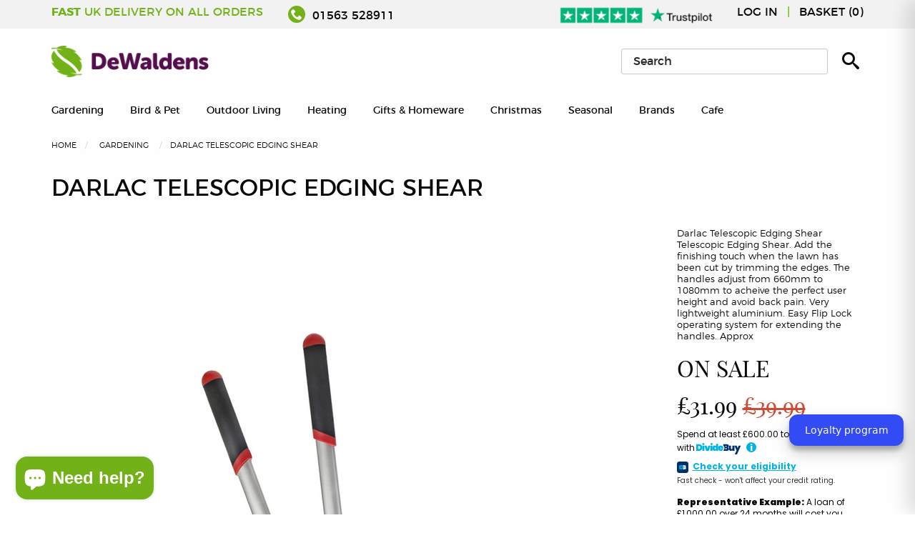

--- FILE ---
content_type: text/html; charset=utf-8
request_url: https://www.dewaldens.com/products/darlac-telescopic-edging-shear
body_size: 55712
content:
<!doctype html>
<!--[if IE 9]> <html class="ie9 no-js supports-no-cookies" lang="en"> <![endif]-->
<!--[if (gt IE 9)|!(IE)]><!-->
<html class="no-js supports-no-cookies" lang="en">
<!--<![endif]-->
<head>

  <!-- Global Site Tag (gtag.js) - Google AdWords: 5806404430-->
  <script async src="https://www.googletagmanager.com/gtag/js?id=AW-974164331"></script>
  <script>
    window.dataLayer = window.dataLayer || [];
    function gtag(){dataLayer.push(arguments);}
    gtag('js', new Date());
    gtag('config', 'AW-974164331', {'send_page_view': false});
  </script>
  
  <!-- Bespoke Shopify theme by Sparrow Digital: sparrowdigital.co.uk -->
  
  
  <title>
  Darlac Telescopic Edging Shear
     &ndash; DeWaldens Garden Centre  </title>
  

  
<meta property="og:site_name" content="DeWaldens Garden Centre">
<meta property="og:url" content="https://www.dewaldens.com/products/darlac-telescopic-edging-shear">
<meta property="og:title" content="Darlac Telescopic Edging Shear">
<meta property="og:type" content="product">
<meta property="og:description" content="Darlac Telescopic Edging Shear Telescopic Edging Shear. Add the finishing touch when the lawn has been cut by trimming the edges. The handles adjust from 660mm to 1080mm to acheive the perfect user height and avoid back pain. Very lightweight aluminium. Easy Flip Lock operating system for extending the handles. Approx "><meta property="og:price:amount" content="31.99">
  <meta property="og:price:currency" content="GBP"><meta property="og:image" content="http://www.dewaldens.com/cdn/shop/products/06b9d6dba65fa42b6c7ddd7a0dd161bdc3ebf273_1024x1024.jpg?v=1635464450">
<meta property="og:image:secure_url" content="https://www.dewaldens.com/cdn/shop/products/06b9d6dba65fa42b6c7ddd7a0dd161bdc3ebf273_1024x1024.jpg?v=1635464450">

<meta name="twitter:site" content="@DewaldensGarden">
<meta name="twitter:card" content="summary_large_image">
<meta name="twitter:title" content="Darlac Telescopic Edging Shear">
<meta name="twitter:description" content="Darlac Telescopic Edging Shear Telescopic Edging Shear. Add the finishing touch when the lawn has been cut by trimming the edges. The handles adjust from 660mm to 1080mm to acheive the perfect user height and avoid back pain. Very lightweight aluminium. Easy Flip Lock operating system for extending the handles. Approx ">


  <meta charset="utf-8">
  <meta http-equiv="X-UA-Compatible" content="IE=edge,chrome=1">
  <meta name="description" content="Darlac Telescopic Edging Shear Telescopic Edging Shear. Add the finishing touch when the lawn has been cut by trimming the edges. The handles adjust from 660mm to 1080mm to acheive the perfect user height and avoid back pain. Very lightweight aluminium. Easy Flip Lock operating system for extending the handles. Approx ">
  <link rel="canonical" href="https://www.dewaldens.com/products/darlac-telescopic-edging-shear">
  <meta name="viewport" content="width=device-width,initial-scale=1,shrink-to-fit=no">
  <meta name=”theme-color” content=”#FFF>

  <link rel="shortcut icon" href="//www.dewaldens.com/cdn/shop/t/9/assets/favicon.ico?v=104728958664615143171683923405" type="image/x-icon" />
  <link rel="apple-touch-icon" sizes="57x57" href="//www.dewaldens.com/cdn/shop/t/9/assets/apple-touch-icon-57x57_small.png?v=178793729037896847591683923405">
  <link rel="apple-touch-icon" sizes="60x60" href="//www.dewaldens.com/cdn/shop/t/9/assets/apple-touch-icon-60x60_small.png?v=62712413309188539601683923405">
  <link rel="apple-touch-icon" sizes="72x72" href="//www.dewaldens.com/cdn/shop/t/9/assets/apple-touch-icon-72x72_small.png?v=134493435294422533621683923405">
  <link rel="apple-touch-icon" sizes="76x76" href="//www.dewaldens.com/cdn/shop/t/9/assets/apple-touch-icon-76x76_small.png?v=70369015540825788391683923405">
  <link rel="apple-touch-icon" sizes="114x114" href="//www.dewaldens.com/cdn/shop/t/9/assets/apple-touch-icon-114x114_small.png?v=113840580743171547341683923405">
  <link rel="apple-touch-icon" sizes="120x120" href="//www.dewaldens.com/cdn/shop/t/9/assets/apple-touch-icon-120x120_small.png?v=148684576434658267701683923405">
  <link rel="apple-touch-icon" sizes="144x144" href="//www.dewaldens.com/cdn/shop/t/9/assets/apple-touch-icon-144x144_small.png?v=47704022051392611951683923405">
  <link rel="apple-touch-icon" sizes="152x152" href="//www.dewaldens.com/cdn/shop/t/9/assets/apple-touch-icon-152x152_small.png?v=183640391716262826391683923405">
  <link rel="apple-touch-icon" sizes="180x180" href="//www.dewaldens.com/cdn/shop/t/9/assets/apple-touch-icon-180x180_small.png?v=78007418857554010591683923405">
  <link rel="icon" type="image/png" href="//www.dewaldens.com/cdn/shop/t/9/assets/favicon-16x16_small.png?v=104728958664615143171683923405" sizes="16x16">
  <link rel="icon" type="image/png" href="//www.dewaldens.com/cdn/shop/t/9/assets/favicon-32x32_small.png?v=140161254499674292631683923405" sizes="32x32">
  <link rel="icon" type="image/png" href="//www.dewaldens.com/cdn/shop/t/9/assets/favicon-96x96_small.png?v=84186425121735969731683923405" sizes="96x96">
  <link rel="icon" type="image/png" href="//www.dewaldens.com/cdn/shop/t/9/assets/android-chrome-192x192_small.png?v=148273225712514492661683923405" sizes="192x192">
  <meta name="msapplication-square70x70logo" content="//www.dewaldens.com/cdn/shop/t/9/assets/smalltile_small.png?v=182744615111691420551683923405" />
  <meta name="msapplication-square150x150logo" content="//www.dewaldens.com/cdn/shop/t/9/assets/mediumtile_small.png?v=91925613424333112791683923405" />
  <meta name="msapplication-square310x310logo" content="//www.dewaldens.com/cdn/shop/t/9/assets/largetile_small.png?v=67377683687266670491683923405" />


  <script>
    document.documentElement.className = document.documentElement.className.replace('no-js', 'js');

    window.theme = {
        strings: {
            addToCart: "Add to Cart",
            soldOut: "Sold Out",
            contactUs: "Contact us for availability",
            unavailable: "Unavailable"
        },
        moneyFormat: "£{{amount}}"
    };
  </script>

  <script src="//www.dewaldens.com/cdn/shop/t/9/assets/jquery.js?v=70602749767173056351683923405" type="text/javascript"></script>
  <link href="//www.dewaldens.com/cdn/shop/t/9/assets/base.css?v=155134788115646187211683923405" rel="stylesheet" type="text/css" media="all" />
  <link href="//www.dewaldens.com/cdn/shop/t/9/assets/vendor.css?v=168222759453886023211683923405" rel="stylesheet" type="text/css" media="all" />

  <link href="//www.dewaldens.com/cdn/shop/t/9/assets/_styles.scss.css?v=23130838934286371521690988075" rel="stylesheet" type="text/css" media="all" />


  <script>
  const boostSDAssetFileURL = "\/\/www.dewaldens.com\/cdn\/shop\/t\/9\/assets\/boost_sd_assets_file_url.gif?v=3646";
  window.boostSDAssetFileURL = boostSDAssetFileURL;

  if (window.boostSDAppConfig) {
    window.boostSDAppConfig.generalSettings.custom_js_asset_url = "//www.dewaldens.com/cdn/shop/t/9/assets/boost-sd-custom.js?v=160962118398746674481683923405";
    window.boostSDAppConfig.generalSettings.custom_css_asset_url = "//www.dewaldens.com/cdn/shop/t/9/assets/boost-sd-custom.css?v=72809539502277619291683923405";
  }

  
</script>

    <script>window.performance && window.performance.mark && window.performance.mark('shopify.content_for_header.start');</script><meta name="google-site-verification" content="l9S6y97quTD_L7_wSTgcAOCo5Eja_fJv7nrjvswXlpk">
<meta id="shopify-digital-wallet" name="shopify-digital-wallet" content="/31129174149/digital_wallets/dialog">
<meta name="shopify-checkout-api-token" content="1a20c535d01003b7cc26f9b7634b6cb5">
<meta id="in-context-paypal-metadata" data-shop-id="31129174149" data-venmo-supported="false" data-environment="production" data-locale="en_US" data-paypal-v4="true" data-currency="GBP">
<link rel="alternate" type="application/json+oembed" href="https://www.dewaldens.com/products/darlac-telescopic-edging-shear.oembed">
<script async="async" src="/checkouts/internal/preloads.js?locale=en-GB"></script>
<link rel="preconnect" href="https://shop.app" crossorigin="anonymous">
<script async="async" src="https://shop.app/checkouts/internal/preloads.js?locale=en-GB&shop_id=31129174149" crossorigin="anonymous"></script>
<script id="apple-pay-shop-capabilities" type="application/json">{"shopId":31129174149,"countryCode":"GB","currencyCode":"GBP","merchantCapabilities":["supports3DS"],"merchantId":"gid:\/\/shopify\/Shop\/31129174149","merchantName":"DeWaldens Garden Centre","requiredBillingContactFields":["postalAddress","email"],"requiredShippingContactFields":["postalAddress","email"],"shippingType":"shipping","supportedNetworks":["visa","maestro","masterCard","amex","discover","elo"],"total":{"type":"pending","label":"DeWaldens Garden Centre","amount":"1.00"},"shopifyPaymentsEnabled":true,"supportsSubscriptions":true}</script>
<script id="shopify-features" type="application/json">{"accessToken":"1a20c535d01003b7cc26f9b7634b6cb5","betas":["rich-media-storefront-analytics"],"domain":"www.dewaldens.com","predictiveSearch":true,"shopId":31129174149,"locale":"en"}</script>
<script>var Shopify = Shopify || {};
Shopify.shop = "dewaldens.myshopify.com";
Shopify.locale = "en";
Shopify.currency = {"active":"GBP","rate":"1.0"};
Shopify.country = "GB";
Shopify.theme = {"name":"Copy of Copy of DeWaldens v2","id":136595341540,"schema_name":"SPRW","schema_version":"1","theme_store_id":null,"role":"main"};
Shopify.theme.handle = "null";
Shopify.theme.style = {"id":null,"handle":null};
Shopify.cdnHost = "www.dewaldens.com/cdn";
Shopify.routes = Shopify.routes || {};
Shopify.routes.root = "/";</script>
<script type="module">!function(o){(o.Shopify=o.Shopify||{}).modules=!0}(window);</script>
<script>!function(o){function n(){var o=[];function n(){o.push(Array.prototype.slice.apply(arguments))}return n.q=o,n}var t=o.Shopify=o.Shopify||{};t.loadFeatures=n(),t.autoloadFeatures=n()}(window);</script>
<script>
  window.ShopifyPay = window.ShopifyPay || {};
  window.ShopifyPay.apiHost = "shop.app\/pay";
  window.ShopifyPay.redirectState = null;
</script>
<script id="shop-js-analytics" type="application/json">{"pageType":"product"}</script>
<script defer="defer" async type="module" src="//www.dewaldens.com/cdn/shopifycloud/shop-js/modules/v2/client.init-shop-cart-sync_C5BV16lS.en.esm.js"></script>
<script defer="defer" async type="module" src="//www.dewaldens.com/cdn/shopifycloud/shop-js/modules/v2/chunk.common_CygWptCX.esm.js"></script>
<script type="module">
  await import("//www.dewaldens.com/cdn/shopifycloud/shop-js/modules/v2/client.init-shop-cart-sync_C5BV16lS.en.esm.js");
await import("//www.dewaldens.com/cdn/shopifycloud/shop-js/modules/v2/chunk.common_CygWptCX.esm.js");

  window.Shopify.SignInWithShop?.initShopCartSync?.({"fedCMEnabled":true,"windoidEnabled":true});

</script>
<script>
  window.Shopify = window.Shopify || {};
  if (!window.Shopify.featureAssets) window.Shopify.featureAssets = {};
  window.Shopify.featureAssets['shop-js'] = {"shop-cart-sync":["modules/v2/client.shop-cart-sync_ZFArdW7E.en.esm.js","modules/v2/chunk.common_CygWptCX.esm.js"],"init-fed-cm":["modules/v2/client.init-fed-cm_CmiC4vf6.en.esm.js","modules/v2/chunk.common_CygWptCX.esm.js"],"shop-button":["modules/v2/client.shop-button_tlx5R9nI.en.esm.js","modules/v2/chunk.common_CygWptCX.esm.js"],"shop-cash-offers":["modules/v2/client.shop-cash-offers_DOA2yAJr.en.esm.js","modules/v2/chunk.common_CygWptCX.esm.js","modules/v2/chunk.modal_D71HUcav.esm.js"],"init-windoid":["modules/v2/client.init-windoid_sURxWdc1.en.esm.js","modules/v2/chunk.common_CygWptCX.esm.js"],"shop-toast-manager":["modules/v2/client.shop-toast-manager_ClPi3nE9.en.esm.js","modules/v2/chunk.common_CygWptCX.esm.js"],"init-shop-email-lookup-coordinator":["modules/v2/client.init-shop-email-lookup-coordinator_B8hsDcYM.en.esm.js","modules/v2/chunk.common_CygWptCX.esm.js"],"init-shop-cart-sync":["modules/v2/client.init-shop-cart-sync_C5BV16lS.en.esm.js","modules/v2/chunk.common_CygWptCX.esm.js"],"avatar":["modules/v2/client.avatar_BTnouDA3.en.esm.js"],"pay-button":["modules/v2/client.pay-button_FdsNuTd3.en.esm.js","modules/v2/chunk.common_CygWptCX.esm.js"],"init-customer-accounts":["modules/v2/client.init-customer-accounts_DxDtT_ad.en.esm.js","modules/v2/client.shop-login-button_C5VAVYt1.en.esm.js","modules/v2/chunk.common_CygWptCX.esm.js","modules/v2/chunk.modal_D71HUcav.esm.js"],"init-shop-for-new-customer-accounts":["modules/v2/client.init-shop-for-new-customer-accounts_ChsxoAhi.en.esm.js","modules/v2/client.shop-login-button_C5VAVYt1.en.esm.js","modules/v2/chunk.common_CygWptCX.esm.js","modules/v2/chunk.modal_D71HUcav.esm.js"],"shop-login-button":["modules/v2/client.shop-login-button_C5VAVYt1.en.esm.js","modules/v2/chunk.common_CygWptCX.esm.js","modules/v2/chunk.modal_D71HUcav.esm.js"],"init-customer-accounts-sign-up":["modules/v2/client.init-customer-accounts-sign-up_CPSyQ0Tj.en.esm.js","modules/v2/client.shop-login-button_C5VAVYt1.en.esm.js","modules/v2/chunk.common_CygWptCX.esm.js","modules/v2/chunk.modal_D71HUcav.esm.js"],"shop-follow-button":["modules/v2/client.shop-follow-button_Cva4Ekp9.en.esm.js","modules/v2/chunk.common_CygWptCX.esm.js","modules/v2/chunk.modal_D71HUcav.esm.js"],"checkout-modal":["modules/v2/client.checkout-modal_BPM8l0SH.en.esm.js","modules/v2/chunk.common_CygWptCX.esm.js","modules/v2/chunk.modal_D71HUcav.esm.js"],"lead-capture":["modules/v2/client.lead-capture_Bi8yE_yS.en.esm.js","modules/v2/chunk.common_CygWptCX.esm.js","modules/v2/chunk.modal_D71HUcav.esm.js"],"shop-login":["modules/v2/client.shop-login_D6lNrXab.en.esm.js","modules/v2/chunk.common_CygWptCX.esm.js","modules/v2/chunk.modal_D71HUcav.esm.js"],"payment-terms":["modules/v2/client.payment-terms_CZxnsJam.en.esm.js","modules/v2/chunk.common_CygWptCX.esm.js","modules/v2/chunk.modal_D71HUcav.esm.js"]};
</script>
<script>(function() {
  var isLoaded = false;
  function asyncLoad() {
    if (isLoaded) return;
    isLoaded = true;
    var urls = ["https:\/\/static.klaviyo.com\/onsite\/js\/klaviyo.js?company_id=XgbeX2\u0026shop=dewaldens.myshopify.com","https:\/\/static.klaviyo.com\/onsite\/js\/klaviyo.js?company_id=XgbeX2\u0026shop=dewaldens.myshopify.com","https:\/\/redirectify.app\/script_tags\/tracking.js?shop=dewaldens.myshopify.com","https:\/\/ecommplugins-scripts.trustpilot.com\/v2.1\/js\/header.min.js?settings=eyJrZXkiOiJEZUZ0MmZBQTBTSm5VcWtBIiwicyI6Im5vbmUifQ==\u0026v=2.5\u0026shop=dewaldens.myshopify.com","https:\/\/ecommplugins-trustboxsettings.trustpilot.com\/dewaldens.myshopify.com.js?settings=1683622149693\u0026shop=dewaldens.myshopify.com"];
    for (var i = 0; i < urls.length; i++) {
      var s = document.createElement('script');
      s.type = 'text/javascript';
      s.async = true;
      s.src = urls[i];
      var x = document.getElementsByTagName('script')[0];
      x.parentNode.insertBefore(s, x);
    }
  };
  if(window.attachEvent) {
    window.attachEvent('onload', asyncLoad);
  } else {
    window.addEventListener('load', asyncLoad, false);
  }
})();</script>
<script id="__st">var __st={"a":31129174149,"offset":0,"reqid":"57fcc8e3-ab86-48fd-95d6-089d45a06ba6-1768760293","pageurl":"www.dewaldens.com\/products\/darlac-telescopic-edging-shear","u":"1bcfd6694a13","p":"product","rtyp":"product","rid":7146476535973};</script>
<script>window.ShopifyPaypalV4VisibilityTracking = true;</script>
<script id="captcha-bootstrap">!function(){'use strict';const t='contact',e='account',n='new_comment',o=[[t,t],['blogs',n],['comments',n],[t,'customer']],c=[[e,'customer_login'],[e,'guest_login'],[e,'recover_customer_password'],[e,'create_customer']],r=t=>t.map((([t,e])=>`form[action*='/${t}']:not([data-nocaptcha='true']) input[name='form_type'][value='${e}']`)).join(','),a=t=>()=>t?[...document.querySelectorAll(t)].map((t=>t.form)):[];function s(){const t=[...o],e=r(t);return a(e)}const i='password',u='form_key',d=['recaptcha-v3-token','g-recaptcha-response','h-captcha-response',i],f=()=>{try{return window.sessionStorage}catch{return}},m='__shopify_v',_=t=>t.elements[u];function p(t,e,n=!1){try{const o=window.sessionStorage,c=JSON.parse(o.getItem(e)),{data:r}=function(t){const{data:e,action:n}=t;return t[m]||n?{data:e,action:n}:{data:t,action:n}}(c);for(const[e,n]of Object.entries(r))t.elements[e]&&(t.elements[e].value=n);n&&o.removeItem(e)}catch(o){console.error('form repopulation failed',{error:o})}}const l='form_type',E='cptcha';function T(t){t.dataset[E]=!0}const w=window,h=w.document,L='Shopify',v='ce_forms',y='captcha';let A=!1;((t,e)=>{const n=(g='f06e6c50-85a8-45c8-87d0-21a2b65856fe',I='https://cdn.shopify.com/shopifycloud/storefront-forms-hcaptcha/ce_storefront_forms_captcha_hcaptcha.v1.5.2.iife.js',D={infoText:'Protected by hCaptcha',privacyText:'Privacy',termsText:'Terms'},(t,e,n)=>{const o=w[L][v],c=o.bindForm;if(c)return c(t,g,e,D).then(n);var r;o.q.push([[t,g,e,D],n]),r=I,A||(h.body.append(Object.assign(h.createElement('script'),{id:'captcha-provider',async:!0,src:r})),A=!0)});var g,I,D;w[L]=w[L]||{},w[L][v]=w[L][v]||{},w[L][v].q=[],w[L][y]=w[L][y]||{},w[L][y].protect=function(t,e){n(t,void 0,e),T(t)},Object.freeze(w[L][y]),function(t,e,n,w,h,L){const[v,y,A,g]=function(t,e,n){const i=e?o:[],u=t?c:[],d=[...i,...u],f=r(d),m=r(i),_=r(d.filter((([t,e])=>n.includes(e))));return[a(f),a(m),a(_),s()]}(w,h,L),I=t=>{const e=t.target;return e instanceof HTMLFormElement?e:e&&e.form},D=t=>v().includes(t);t.addEventListener('submit',(t=>{const e=I(t);if(!e)return;const n=D(e)&&!e.dataset.hcaptchaBound&&!e.dataset.recaptchaBound,o=_(e),c=g().includes(e)&&(!o||!o.value);(n||c)&&t.preventDefault(),c&&!n&&(function(t){try{if(!f())return;!function(t){const e=f();if(!e)return;const n=_(t);if(!n)return;const o=n.value;o&&e.removeItem(o)}(t);const e=Array.from(Array(32),(()=>Math.random().toString(36)[2])).join('');!function(t,e){_(t)||t.append(Object.assign(document.createElement('input'),{type:'hidden',name:u})),t.elements[u].value=e}(t,e),function(t,e){const n=f();if(!n)return;const o=[...t.querySelectorAll(`input[type='${i}']`)].map((({name:t})=>t)),c=[...d,...o],r={};for(const[a,s]of new FormData(t).entries())c.includes(a)||(r[a]=s);n.setItem(e,JSON.stringify({[m]:1,action:t.action,data:r}))}(t,e)}catch(e){console.error('failed to persist form',e)}}(e),e.submit())}));const S=(t,e)=>{t&&!t.dataset[E]&&(n(t,e.some((e=>e===t))),T(t))};for(const o of['focusin','change'])t.addEventListener(o,(t=>{const e=I(t);D(e)&&S(e,y())}));const B=e.get('form_key'),M=e.get(l),P=B&&M;t.addEventListener('DOMContentLoaded',(()=>{const t=y();if(P)for(const e of t)e.elements[l].value===M&&p(e,B);[...new Set([...A(),...v().filter((t=>'true'===t.dataset.shopifyCaptcha))])].forEach((e=>S(e,t)))}))}(h,new URLSearchParams(w.location.search),n,t,e,['guest_login'])})(!0,!0)}();</script>
<script integrity="sha256-4kQ18oKyAcykRKYeNunJcIwy7WH5gtpwJnB7kiuLZ1E=" data-source-attribution="shopify.loadfeatures" defer="defer" src="//www.dewaldens.com/cdn/shopifycloud/storefront/assets/storefront/load_feature-a0a9edcb.js" crossorigin="anonymous"></script>
<script crossorigin="anonymous" defer="defer" src="//www.dewaldens.com/cdn/shopifycloud/storefront/assets/shopify_pay/storefront-65b4c6d7.js?v=20250812"></script>
<script data-source-attribution="shopify.dynamic_checkout.dynamic.init">var Shopify=Shopify||{};Shopify.PaymentButton=Shopify.PaymentButton||{isStorefrontPortableWallets:!0,init:function(){window.Shopify.PaymentButton.init=function(){};var t=document.createElement("script");t.src="https://www.dewaldens.com/cdn/shopifycloud/portable-wallets/latest/portable-wallets.en.js",t.type="module",document.head.appendChild(t)}};
</script>
<script data-source-attribution="shopify.dynamic_checkout.buyer_consent">
  function portableWalletsHideBuyerConsent(e){var t=document.getElementById("shopify-buyer-consent"),n=document.getElementById("shopify-subscription-policy-button");t&&n&&(t.classList.add("hidden"),t.setAttribute("aria-hidden","true"),n.removeEventListener("click",e))}function portableWalletsShowBuyerConsent(e){var t=document.getElementById("shopify-buyer-consent"),n=document.getElementById("shopify-subscription-policy-button");t&&n&&(t.classList.remove("hidden"),t.removeAttribute("aria-hidden"),n.addEventListener("click",e))}window.Shopify?.PaymentButton&&(window.Shopify.PaymentButton.hideBuyerConsent=portableWalletsHideBuyerConsent,window.Shopify.PaymentButton.showBuyerConsent=portableWalletsShowBuyerConsent);
</script>
<script data-source-attribution="shopify.dynamic_checkout.cart.bootstrap">document.addEventListener("DOMContentLoaded",(function(){function t(){return document.querySelector("shopify-accelerated-checkout-cart, shopify-accelerated-checkout")}if(t())Shopify.PaymentButton.init();else{new MutationObserver((function(e,n){t()&&(Shopify.PaymentButton.init(),n.disconnect())})).observe(document.body,{childList:!0,subtree:!0})}}));
</script>
<link id="shopify-accelerated-checkout-styles" rel="stylesheet" media="screen" href="https://www.dewaldens.com/cdn/shopifycloud/portable-wallets/latest/accelerated-checkout-backwards-compat.css" crossorigin="anonymous">
<style id="shopify-accelerated-checkout-cart">
        #shopify-buyer-consent {
  margin-top: 1em;
  display: inline-block;
  width: 100%;
}

#shopify-buyer-consent.hidden {
  display: none;
}

#shopify-subscription-policy-button {
  background: none;
  border: none;
  padding: 0;
  text-decoration: underline;
  font-size: inherit;
  cursor: pointer;
}

#shopify-subscription-policy-button::before {
  box-shadow: none;
}

      </style>

<script>window.performance && window.performance.mark && window.performance.mark('shopify.content_for_header.end');</script>
 <!-- Header hook for plugins -->
<script type="application/ld+json">
{
  "@context": "https://schema.org",
  "@type": "Organization",
  "address": {
    "@type": "PostalAddress",
    "addressLocality": "Kilmarnock",
    "addressRegion": "Ayrshire",
    "postalCode": "KA1 5LF",
    "streetAddress": "Ayr Rd"
  },
  "aggregateRating": {
    "@type": "AggregateRating",
    "ratingValue": "4.3",
    "reviewCount": "576"
  },
  "name": "Dewaldens Garden Centre",
    "openingHoursSpecification": [{
    "@type": "OpeningHoursSpecification",
    "dayOfWeek": [
      "Monday",
      "Tuesday",
      "Wednesday",
      "Thursday",
      "Friday",
      "Saturday"
    ],
    "opens": "09:00",
    "closes": "17:30"
  },{
    "@type": "OpeningHoursSpecification",
    "dayOfWeek": "Sunday",
    "opens": "10:00",
    "closes": "17:00"
  }],
  "sameAs": [
    "https://www.facebook.com/dewaldens/",
    "https://twitter.com/DewaldensGarden",
    "https://www.instagram.com/dewaldens/"
  ]
}
</script>
<script type="application/ld+json">
{
  "@context": "https://schema.org/",
  "@type": "WebSite",
  "name": "DeWalden's Garden Centre",
  "url": " https://www.dewaldens.com/",
  "potentialAction": {
    "@type": "SearchAction",
    "target": 
    "https://www.dewaldens.com/#search:query={search_term_string}&first=0",
    "query-input": "required name=search_term_string"
  }
}
</script><script id="bold-platform-data" type="application/json">
    {
        "shop": {
            "domain": "www.dewaldens.com",
            "permanent_domain": "dewaldens.myshopify.com",
            "url": "https://www.dewaldens.com",
            "secure_url": "https://www.dewaldens.com",
            "money_format": "£{{amount}}",
            "currency": "GBP"
        },
        "customer": {
            "id": null,
            "tags": null
        },
        "cart": {"note":null,"attributes":{},"original_total_price":0,"total_price":0,"total_discount":0,"total_weight":0.0,"item_count":0,"items":[],"requires_shipping":false,"currency":"GBP","items_subtotal_price":0,"cart_level_discount_applications":[],"checkout_charge_amount":0},
        "template": "product",
        "product": {"id":7146476535973,"title":"Darlac Telescopic Edging Shear","handle":"darlac-telescopic-edging-shear","description":"\u003cp\u003e\u003cstrong\u003eDarlac Telescopic Edging Shear\u003c\/strong\u003e\u003c\/p\u003e\n\u003cp style=\"text-align: justify;\"\u003eTelescopic Edging Shear. Add the finishing touch when the lawn has been cut by trimming the edges.\u003c\/p\u003e\n\u003cp style=\"text-align: justify;\"\u003eThe handles adjust from 660mm to 1080mm to acheive the perfect user height and avoid back pain.\u003c\/p\u003e\n\u003cp style=\"text-align: justify;\"\u003eVery lightweight aluminium. Easy Flip Lock operating system for extending the handles.\u003c\/p\u003e\n\u003cp style=\"text-align: justify;\"\u003eApprox Length of Blades – 290 mm\u003c\/p\u003e\n\u003cp style=\"text-align: justify;\"\u003eAN AWARD WINNER\u003c\/p\u003e","published_at":"2021-10-29T00:40:49+01:00","created_at":"2021-10-29T00:40:50+01:00","vendor":"Darlac","type":"Tools","tags":["brand_Darlac","filter_Hand_Tools","Tools"],"price":3199,"price_min":3199,"price_max":3199,"available":false,"price_varies":false,"compare_at_price":3999,"compare_at_price_min":3999,"compare_at_price_max":3999,"compare_at_price_varies":false,"variants":[{"id":41049093734565,"title":"Default Title","option1":"Default Title","option2":null,"option3":null,"sku":"DP812","requires_shipping":true,"taxable":true,"featured_image":null,"available":false,"name":"Darlac Telescopic Edging Shear","public_title":null,"options":["Default Title"],"price":3199,"weight":0,"compare_at_price":3999,"inventory_management":"shopify","barcode":"5038210010200","requires_selling_plan":false,"selling_plan_allocations":[]}],"images":["\/\/www.dewaldens.com\/cdn\/shop\/products\/06b9d6dba65fa42b6c7ddd7a0dd161bdc3ebf273.jpg?v=1635464450"],"featured_image":"\/\/www.dewaldens.com\/cdn\/shop\/products\/06b9d6dba65fa42b6c7ddd7a0dd161bdc3ebf273.jpg?v=1635464450","options":["Title"],"media":[{"alt":"Darlac Telescopic Edging Shear - DeWaldens Garden Centre","id":24204000166053,"position":1,"preview_image":{"aspect_ratio":1.0,"height":1000,"width":1000,"src":"\/\/www.dewaldens.com\/cdn\/shop\/products\/06b9d6dba65fa42b6c7ddd7a0dd161bdc3ebf273.jpg?v=1635464450"},"aspect_ratio":1.0,"height":1000,"media_type":"image","src":"\/\/www.dewaldens.com\/cdn\/shop\/products\/06b9d6dba65fa42b6c7ddd7a0dd161bdc3ebf273.jpg?v=1635464450","width":1000}],"requires_selling_plan":false,"selling_plan_groups":[],"content":"\u003cp\u003e\u003cstrong\u003eDarlac Telescopic Edging Shear\u003c\/strong\u003e\u003c\/p\u003e\n\u003cp style=\"text-align: justify;\"\u003eTelescopic Edging Shear. Add the finishing touch when the lawn has been cut by trimming the edges.\u003c\/p\u003e\n\u003cp style=\"text-align: justify;\"\u003eThe handles adjust from 660mm to 1080mm to acheive the perfect user height and avoid back pain.\u003c\/p\u003e\n\u003cp style=\"text-align: justify;\"\u003eVery lightweight aluminium. Easy Flip Lock operating system for extending the handles.\u003c\/p\u003e\n\u003cp style=\"text-align: justify;\"\u003eApprox Length of Blades – 290 mm\u003c\/p\u003e\n\u003cp style=\"text-align: justify;\"\u003eAN AWARD WINNER\u003c\/p\u003e"},
        "collection": null
    }
</script>
<style>
    .money[data-product-id], .money[data-product-handle], .money[data-variant-id], .money[data-line-index], .money[data-cart-total] {
        animation: moneyAnimation 0s 2s forwards;
        visibility: hidden;
    }
    @keyframes moneyAnimation {
        to   { visibility: visible; }
    }
</style>

<script src="https://static.boldcommerce.com/bold-platform/sf/pr.js" type="text/javascript"></script>
<style type="text/css">
.mfp-bg{z-index:999999998;overflow:hidden;background:#0b0b0b;opacity:.8}.mfp-bg,.mfp-wrap{top:0;left:0;width:100%;height:100%;position:fixed}.mfp-wrap{z-index:999999999;outline:none!important;-webkit-backface-visibility:hidden}.mfp-container{text-align:center;position:absolute;width:100%;height:100%;left:0;top:0;padding:0 8px;-webkit-box-sizing:border-box;box-sizing:border-box}.mfp-container:before{content:"";display:inline-block;height:100%;vertical-align:middle}.mfp-align-top .mfp-container:before{display:none}.mfp-content{position:relative;display:inline-block;vertical-align:middle;margin:0 auto;text-align:left;z-index:1045}.mfp-ajax-holder .mfp-content,.mfp-inline-holder .mfp-content{width:100%;cursor:auto}.mfp-ajax-cur{cursor:progress}.mfp-zoom-out-cur,.mfp-zoom-out-cur .mfp-image-holder .mfp-close{cursor:-webkit-zoom-out;cursor:zoom-out}.mfp-zoom{cursor:pointer;cursor:-webkit-zoom-in;cursor:zoom-in}.mfp-auto-cursor .mfp-content{cursor:auto}.mfp-arrow,.mfp-close,.mfp-counter,.mfp-preloader{-webkit-user-select:none;-moz-user-select:none;-ms-user-select:none;user-select:none}.mfp-loading.mfp-figure{display:none}.mfp-hide{display:none!important}.mfp-preloader{color:#ccc;position:absolute;top:50%;width:auto;text-align:center;margin-top:-.8em;left:8px;right:8px;z-index:1044}.mfp-preloader a{color:#ccc}.mfp-preloader a:hover{color:#fff}.mfp-s-error .mfp-content,.mfp-s-ready .mfp-preloader{display:none}button.mfp-arrow,button.mfp-close{overflow:visible;cursor:pointer;background:transparent;border:0;-webkit-appearance:none;display:block;outline:none;padding:0;z-index:1046;-webkit-box-shadow:none;box-shadow:none;-ms-touch-action:manipulation;touch-action:manipulation}button::-moz-focus-inner{padding:0;border:0}.mfp-close{width:44px;height:44px;line-height:44px;position:absolute;right:0;top:0;text-decoration:none;text-align:center;opacity:.65;padding:0 0 18px 10px;color:#fff;font-style:normal;font-size:28px;font-family:Arial,Baskerville,monospace}.mfp-close:focus,.mfp-close:hover{opacity:1}.mfp-close:active{top:1px}.mfp-close-btn-in .mfp-close{color:#333}@media (max-width:900px){.mfp-container{padding-left:6px;padding-right:6px}}.picker,.picker__holder{width:100%;position:absolute}.picker{font-size:16px;text-align:left;line-height:1.2;color:#000;z-index:10000;-webkit-user-select:none;-moz-user-select:none;-ms-user-select:none;user-select:none}.picker__input{cursor:default}.picker__input.picker__input--active{border-color:#0089ec}.picker__holder{overflow-y:auto;-webkit-overflow-scrolling:touch;background:#fff;border:1px solid #aaa;border-top-width:0;border-bottom-width:0;border-radius:0 0 5px 5px;-webkit-box-sizing:border-box;box-sizing:border-box;min-width:176px;max-width:466px;max-height:0;-ms-filter:"progid:DXImageTransform.Microsoft.Alpha(Opacity=0)";filter:alpha(opacity=0);-moz-opacity:0;opacity:0;-webkit-transform:translateY(-1em)perspective(600px)rotateX(10deg);transform:translateY(-1em)perspective(600px)rotateX(10deg);transition:-webkit-transform .15s ease-out,opacity .15s ease-out,max-height 0s .15s,border-width 0s .15s;-webkit-transition:opacity .15s ease-out,max-height 0s .15s,border-width 0s .15s,-webkit-transform .15s ease-out;transition:opacity .15s ease-out,max-height 0s .15s,border-width 0s .15s,-webkit-transform .15s ease-out;transition:transform .15s ease-out,opacity .15s ease-out,max-height 0s .15s,border-width 0s .15s;transition:transform .15s ease-out,opacity .15s ease-out,max-height 0s .15s,border-width 0s .15s,-webkit-transform .15s ease-out}.picker__frame{padding:1px}.picker__wrap{margin:-1px}.picker--opened .picker__holder{max-height:25em;-ms-filter:"progid:DXImageTransform.Microsoft.Alpha(Opacity=100)";filter:alpha(opacity=100);-moz-opacity:1;opacity:1;border-top-width:1px;border-bottom-width:1px;-webkit-transform:translateY(0)perspective(600px)rotateX(0);transform:translateY(0)perspective(600px)rotateX(0);transition:-webkit-transform .15s ease-out,opacity .15s ease-out,max-height 0s,border-width 0s;-webkit-transition:opacity .15s ease-out,max-height 0s,border-width 0s,-webkit-transform .15s ease-out;transition:opacity .15s ease-out,max-height 0s,border-width 0s,-webkit-transform .15s ease-out;transition:transform .15s ease-out,opacity .15s ease-out,max-height 0s,border-width 0s;transition:transform .15s ease-out,opacity .15s ease-out,max-height 0s,border-width 0s,-webkit-transform .15s ease-out;-webkit-box-shadow:0 6px 18px 1px rgba(0,0,0,.12);box-shadow:0 6px 18px 1px rgba(0,0,0,.12)}.picker__footer,.picker__header,.picker__table{text-align:center}.picker__day--highlighted,.picker__select--month:focus,.picker__select--year:focus{border-color:#0089ec}.picker__box{padding:0 1em}.picker__header{position:relative;margin-top:.75em}.picker__month,.picker__year{font-weight:500;display:inline-block;margin-left:.25em;margin-right:.25em}.picker__year{color:#999;font-size:.8em;font-style:italic}.picker__select--month,.picker__select--year{border:1px solid #b7b7b7;height:2em;padding:.5em;margin-left:.25em;margin-right:.25em}.picker__select--month{width:35%}.picker__select--year{width:22.5%}.picker__nav--next,.picker__nav--prev{position:absolute;padding:.5em 1.25em;width:1em;height:1em;-webkit-box-sizing:content-box;box-sizing:content-box;top:-.25em}.picker__nav--prev{left:-1em;padding-right:1.25em}.picker__nav--next{right:-1em;padding-left:1.25em}@media (min-width:24.5em){.picker__select--month,.picker__select--year{margin-top:-.5em}.picker__nav--next,.picker__nav--prev{top:-.33em}.picker__nav--prev{padding-right:1.5em}.picker__nav--next{padding-left:1.5em}}.picker__nav--next:before,.picker__nav--prev:before{content:" ";border-top:.5em solid transparent;border-bottom:.5em solid transparent;border-right:.75em solid #000;width:0;height:0;display:block;margin:0 auto}.picker__nav--next:before{border-right:0;border-left:.75em solid #000}.picker__nav--next:hover,.picker__nav--prev:hover{cursor:pointer;color:#000;background:#b1dcfb}.picker__nav--disabled,.picker__nav--disabled:before,.picker__nav--disabled:before:hover,.picker__nav--disabled:hover{cursor:default;background:0 0;border-right-color:#f5f5f5;border-left-color:#f5f5f5}.picker--focused .picker__day--highlighted,.picker__day--highlighted:hover,.picker__day--infocus:hover,.picker__day--outfocus:hover{color:#000;cursor:pointer;background:#b1dcfb}.picker__table{border-collapse:collapse;border-spacing:0;table-layout:fixed;font-size:inherit;width:100%;margin-top:.75em;margin-bottom:.5em}@media (min-height:33.875em){.picker__table{margin-bottom:.75em}}.picker__table td{margin:0;padding:0}.picker__weekday{width:14.285714286%;font-size:.75em;padding-bottom:.25em;color:#999;font-weight:500}@media (min-height:33.875em){.picker__weekday{padding-bottom:.5em}}.picker__day{padding:.3125em 0;font-weight:200;border:1px solid transparent}.picker__day--today{position:relative}.picker__day--today:before{content:" ";position:absolute;top:2px;right:2px;width:0;height:0;border-top:.5em solid #0059bc;border-left:.5em solid transparent}.picker__day--disabled:before{border-top-color:#aaa}.picker__day--outfocus{color:#ddd}.picker--focused .picker__day--selected,.picker__day--selected,.picker__day--selected:hover{background:#0089ec;color:#fff}.picker--focused .picker__day--disabled,.picker__day--disabled,.picker__day--disabled:hover{background:#f5f5f5;border-color:#f5f5f5;color:#ddd;cursor:default}.picker__day--highlighted.picker__day--disabled,.picker__day--highlighted.picker__day--disabled:hover{background:#bbb}.picker__button--clear,.picker__button--close,.picker__button--today{border:1px solid #fff;background:#fff;font-size:.8em;padding:.66em 0;font-weight:700;width:33%;display:inline-block;vertical-align:bottom}.picker__button--clear:hover,.picker__button--close:hover,.picker__button--today:hover{cursor:pointer;color:#000;background:#b1dcfb;border-bottom-color:#b1dcfb}.picker__button--clear:focus,.picker__button--close:focus,.picker__button--today:focus{background:#b1dcfb;border-color:#0089ec;outline:0}.picker__button--clear:before,.picker__button--close:before,.picker__button--today:before{position:relative;display:inline-block;height:0}.picker__button--clear:before,.picker__button--today:before{content:" ";margin-right:.45em}.picker__button--today:before{top:-.05em;width:0;border-top:.66em solid #0059bc;border-left:.66em solid transparent}.picker__button--clear:before{top:-.25em;width:.66em;border-top:3px solid #e20}.picker__button--close:before{content:"\D7";top:-.1em;vertical-align:top;font-size:1.1em;margin-right:.35em;color:#777}.picker__button--today[disabled],.picker__button--today[disabled]:hover{background:#f5f5f5;border-color:#f5f5f5;color:#ddd;cursor:default}.picker__button--today[disabled]:before{border-top-color:#aaa}.picker--focused .picker__list-item--highlighted,.picker__list-item--highlighted:hover,.picker__list-item:hover{background:#b1dcfb;cursor:pointer;color:#000}.picker__list{list-style:none;padding:.75em 0 4.2em;margin:0}.picker__list-item{border-bottom:1px solid #ddd;border-top:1px solid #ddd;margin-bottom:-1px;position:relative;background:#fff;padding:.75em 1.25em}@media (min-height:46.75em){.picker__list-item{padding:.5em 1em}}.picker__list-item--highlighted,.picker__list-item:hover{border-color:#0089ec;z-index:10}.picker--focused .picker__list-item--selected,.picker__list-item--selected,.picker__list-item--selected:hover{background:#0089ec;color:#fff;z-index:10}.picker--focused .picker__list-item--disabled,.picker__list-item--disabled,.picker__list-item--disabled:hover{background:#f5f5f5;color:#ddd;cursor:default;border-color:#ddd;z-index:auto}.picker--time .picker__button--clear{display:block;width:80%;margin:1em auto 0;padding:1em 1.25em;background:0 0;border:0;font-weight:500;font-size:.67em;text-align:center;text-transform:uppercase;color:#666}.picker--time .picker__button--clear:focus,.picker--time .picker__button--clear:hover{background:#e20;border-color:#e20;cursor:pointer;color:#fff;outline:0}.picker--time .picker__button--clear:before{top:-.25em;color:#666;font-size:1.25em;font-weight:700}.picker--time .picker__button--clear:focus:before,.picker--time .picker__button--clear:hover:before{color:#fff;border-color:#fff}.picker--time{min-width:256px;max-width:320px}.picker--time .picker__holder{background:#f2f2f2}@media (min-height:40.125em){.picker--time .picker__holder{font-size:.875em}}.picker--time .picker__box{padding:0;position:relative}#storePickupApp{display:-webkit-box;display:-ms-flexbox;display:flex;-webkit-box-orient:vertical;-webkit-box-direction:normal;-ms-flex-direction:column;flex-direction:column;margin-bottom:1rem;margin-top:1rem;text-align:left}#storePickupApp tr{display:table-row}#storePickupApp tr td{display:table-cell;float:inherit;padding:0}#storePickupApp .address{margin-bottom:0;padding-bottom:0}#storePickupApp .filterByRegion select{width:100%}#storePickupApp .row{display:block}#storePickupApp .picker__weekday{padding:1em!important;display:table-cell;float:inherit}#storePickupApp input[type=text]{-webkit-box-flex:1;-ms-flex-positive:1;flex-grow:1;padding:.7em 1em;border:1px solid #dadada;-webkit-box-shadow:inset 0 1px 3px #ddd;box-shadow:inset 0 1px 3px #ddd;-webkit-box-sizing:border-box;box-sizing:border-box;border-radius:4px;width:100%;margin-bottom:0;font-size:.9em;line-height:1em;height:inherit}#storePickupApp p{padding:0;margin:10px 0;font-size:.9em}#storePickupApp .pickupPagination{padding:0;margin:1em 0 0;font-size:.9em;display:-webkit-box;display:-ms-flexbox;display:flex;-webkit-box-align:center;-ms-flex-align:center;align-items:center;-webkit-box-pack:center;-ms-flex-pack:center;justify-content:center}#storePickupApp .pickupPagination li{margin-right:.4em;border:1px solid #dadada;border-radius:4px;display:-webkit-box;display:-ms-flexbox;display:flex}#storePickupApp .pickupPagination li a{padding:.5em 1em}#storePickupApp .pickupPagination li.active{background:#eee}#storePickupApp .pickupPagination li:hover{border-color:#c1c1c1}#storePickupApp .checkoutMethodsContainer{display:-webkit-box;display:-ms-flexbox;display:flex;-webkit-box-align:center;-ms-flex-align:center;align-items:center;-webkit-box-flex:1;-ms-flex-positive:1;flex-grow:1;-ms-flex-wrap:nowrap;flex-wrap:nowrap;-webkit-box-align:stretch;-ms-flex-align:stretch;align-items:stretch}#storePickupApp .checkoutMethodsContainer.inline{-webkit-box-orient:vertical;-webkit-box-direction:normal;-ms-flex-direction:column;flex-direction:column}#storePickupApp .checkoutMethodsContainer.inline,#storePickupApp .checkoutMethodsContainer.inline .checkoutMethod{display:-webkit-box;display:-ms-flexbox;display:flex}#storePickupApp .checkoutMethodsContainer.default .checkoutMethod{-webkit-box-flex:1;-ms-flex:1;flex:1;-webkit-box-orient:vertical;-webkit-box-direction:normal;-ms-flex-direction:column;flex-direction:column;-webkit-box-pack:center;-ms-flex-pack:center;justify-content:center;-webkit-box-align:center;-ms-flex-align:center;align-items:center;display:-webkit-box;display:-ms-flexbox;display:flex;margin-right:.5em;border:1px solid #dadada;border-radius:5px;padding:1em}#storePickupApp .checkoutMethodsContainer.default .checkoutMethod:last-child{margin-right:0}#storePickupApp .checkoutMethodsContainer.default .checkoutMethod:hover{cursor:pointer;border-color:#c1c1c1}#storePickupApp .checkoutMethodsContainer.default .checkoutMethod.active{background:#eee}#storePickupApp .checkoutMethodsContainer.default .checkoutMethod .checkoutMethodImage{display:-webkit-box;display:-ms-flexbox;display:flex;-webkit-box-align:center;-ms-flex-align:center;align-items:center;-webkit-box-pack:center;-ms-flex-pack:center;justify-content:center;padding-bottom:.5em}#storePickupApp .checkoutMethodsContainer.default .checkoutMethod .checkoutMethodImage img{max-height:26px}#storePickupApp .checkoutMethodsContainer.default .checkoutMethod .checkoutMethodName{text-align:center;line-height:1em;font-size:.9em}#storePickupApp .checkoutMethodsContainer.custom .checkoutMethod{-webkit-box-flex:1;-ms-flex:1;flex:1;-webkit-box-orient:vertical;-webkit-box-direction:normal;-ms-flex-direction:column;flex-direction:column;-webkit-box-pack:center;-ms-flex-pack:center;justify-content:center;-webkit-box-align:center;-ms-flex-align:center;align-items:center;display:-webkit-box;display:-ms-flexbox;display:flex;margin-right:.5em}#storePickupApp .checkoutMethodsContainer.custom .checkoutMethod:last-child{margin-right:0}#storePickupApp .checkoutMethodsContainer.custom .checkoutMethod .checkoutMethodImage{display:-webkit-box;display:-ms-flexbox;display:flex;-webkit-box-align:center;-ms-flex-align:center;align-items:center;-webkit-box-pack:center;-ms-flex-pack:center;justify-content:center}#storePickupApp .checkoutMethodContainer.pickup #searchBlock{margin-top:1em}#storePickupApp .checkoutMethodContainer .inputWithButton{display:-webkit-box;display:-ms-flexbox;display:flex;margin-bottom:1em;position:relative}#storePickupApp .checkoutMethodContainer .inputWithButton input[type=text]{-webkit-box-flex:1;-ms-flex:1;flex:1;border-right:0;margin:0;max-width:inherit;border-radius:4px 0 0 4px;line-height:1em}#storePickupApp .checkoutMethodContainer .inputWithButton .button{display:-webkit-box;display:-ms-flexbox;display:flex;-webkit-box-align:center;-ms-flex-align:center;align-items:center;-webkit-box-pack:center;-ms-flex-pack:center;justify-content:center;background:#eee;border:none;border:1px solid #dadada;border-radius:0 4px 4px 0;font-size:1.2em;padding:0 .6em;margin:0;width:inherit}#storePickupApp .checkoutMethodContainer .inputWithButton .button:hover{cursor:pointer}#storePickupApp .checkoutMethodContainer .inputWithButton .button .fa{color:#000}#storePickupApp .checkoutMethodContainer .locations{border:1px solid #dadada;border-radius:4px;margin-top:.5em;max-height:240px;overflow-y:auto}#storePickupApp .checkoutMethodContainer .locations .location{padding:1em;display:-webkit-box;display:-ms-flexbox;display:flex;line-height:1.2em;border-bottom:1px solid #f3f3f3;margin-bottom:0;-webkit-box-align:start;-ms-flex-align:start;align-items:flex-start}#storePickupApp .checkoutMethodContainer .locations .location input[type=radio]{margin-top:.2em;margin-right:.7em;height:inherit}#storePickupApp .checkoutMethodContainer .locations .location:last-child{border-bottom:none}#storePickupApp .checkoutMethodContainer .locations .location.active{background:#eee}#storePickupApp .checkoutMethodContainer .locations .location .block{display:-webkit-box;display:-ms-flexbox;display:flex;-webkit-box-orient:vertical;-webkit-box-direction:normal;-ms-flex-direction:column;flex-direction:column;font-size:.9em}#storePickupApp .checkoutMethodContainer .locations .location .block .company_name{display:-webkit-box;display:-ms-flexbox;display:flex;margin-bottom:.3em}#storePickupApp .checkoutMethodContainer .locations .location .block .moreInformationLink{margin-top:.3em}#storePickupApp .checkoutMethodContainer .picker__holder{bottom:-39px}#storePickupApp .checkoutMethodContainer .picker__list{padding:0;display:block}#storePickupApp .checkoutMethodContainer.delivery .inputWithButton,#storePickupApp .checkoutMethodContainer.shipping .inputWithButton{margin-bottom:0}#storePickupApp .checkoutMethodContainer .picker__list-item,#storePickupApp .checkoutMethodContainer .picker__list-item:first-child,#storePickupApp .checkoutMethodContainer .picker__list-item:nth-child(0),#storePickupApp .checkoutMethodContainer .picker__list-item:nth-child(2),#storePickupApp .checkoutMethodContainer .picker__list-item:nth-child(3),#storePickupApp .checkoutMethodContainer .picker__list-item:nth-child(4),#storePickupApp .checkoutMethodContainer .picker__list-item:nth-child(5){width:100%;display:block;padding:1em}#storePickupApp .checkoutMethodContainer.pickup .datePicker{margin-top:1em;margin-bottom:0}#storePickupApp .checkoutMethodContainer.delivery .picker--time .picker__list-item--disabled{display:none}#storePickupApp .spinnerContainer{padding:.5em 0;display:-webkit-box;display:-ms-flexbox;display:flex;-webkit-box-pack:center;-ms-flex-pack:center;justify-content:center;font-size:1.5em}#storePickupApp .error,#storePickupApp .error p{color:#c00}#storePickupApp .picker{left:0}.drawer__cart #storePickupApp .checkoutMethod .checkoutMethodImage img{-webkit-filter:invert(1);filter:invert(1)}.drawer__cart #storePickupApp .checkoutMethod.active{color:#222323}.drawer__cart #storePickupApp .checkoutMethod.active img{-webkit-filter:invert(0);filter:invert(0)}.drawer__cart #storePickupApp .inputWithButton .button,.drawer__cart #storePickupApp .locations .location .block,.drawer__cart #storePickupApp .locations .location a{color:#222323}.zapietModal{color:#333;width:auto;padding:20px;margin:20px auto}.zapietModal,.zapietModal.moreInformation{position:relative;background:#fff;max-width:500px}.zapietModal.moreInformation{margin:0 auto;border:1px solid #fff;border-radius:4px;padding:1em}.zapietModal.moreInformation h2{margin-bottom:.4em;font-size:1.5em}.zapietModal.moreInformation .mfp-close-btn-in .mfp-close{margin:0}.zapietModal.moreInformation table{margin-bottom:0;width:100%}.zapietModal.moreInformation .address{line-height:1.4em;padding-bottom:1em}
</style>

<link href="//www.dewaldens.com/cdn/shop/t/9/assets/storepickup.scss.css?v=65365550471428489891683923405" rel="stylesheet" type="text/css" media="all" />
<link href="https://cdnjs.cloudflare.com/ajax/libs/font-awesome/4.7.0/css/font-awesome.min.css" rel="stylesheet" type="text/css" media="all" />









<script src="//www.dewaldens.com/cdn/shop/t/9/assets/storepickup.js?v=35069321993725820941683923405" defer="defer"></script>

<script type="text/javascript">
document.addEventListener("DOMContentLoaded", function(event) {  
  var products = [];

  

  ZapietCachedSettings = {
    // Your myshopify.com domain name. 
    shop_identifier: 'dewaldens.myshopify.com',
    // Which language would you like the widget in? Default English. 
    language_code: 'en',
    // Any custom settings can go here.
    settings: {
      disable_deliveries: false,
      disable_pickups: false,
      disable_shipping: false
    },
    checkout_url: '/cart',
    discount_code: 'false',
    products: products,
    checkout_button_label: 'Check Out',
    customer: {
      first_name: '',
      last_name: '',
      company: '',
      address1: '',
      address2: '',
      city: '',
      province: '',
      country: '',
      zip: '',
      phone: ''
    },
    advance_notice: {
      pickup: {
        value: '',
        unit: '',
        breakpoint: '',
        after_breakpoint_value: '',
        after_breakpoint_unit: ''
      },
      delivery: { 
        value: '',
        unit: '',
        breakpoint: '',
        after_breakpoint_value: '',
        after_breakpoint_unit: ''
      },
      shipping: {
        value: '',
        breakpoint: '',
        after_breakpoint_value: ''
      }
    },
    // Do not modify the following parameters.
    cached_config: {"enable_app":true,"enable_geo_search_for_pickups":false,"pickup_region_filter_enabled":false,"currency":"GBP","weight_format":"kg","pickup.enable_map":true,"delivery_validation_method":"within_max_radius","base_country_name":"United Kingdom","base_country_code":"GB","method_display_style":"default","date_format":"l, F j, Y","time_format":"h:i A","pickup_address_format":"<span class=\"name\"><strong>{{company_name}}<\/strong><\/span><span class=\"address\">{{address_line_1}}<br>{{city}}, {{postal_code}}<\/span><span class=\"distance\">{{distance}}<\/span>{{more_information}}","rates_enabled":true,"distance_format":"km","enable_delivery_address_autocompletion":true,"enable_pickup_address_autocompletion":true,"pickup_date_picker_enabled":true,"pickup_time_picker_enabled":true,"delivery_date_picker_enabled":false,"delivery_time_picker_enabled":false,"shipping.date_picker_enabled":false,"delivery_validate_cart":false,"pickup_validate_cart":false,"google_maps_api_key":"AIzaSyCTGCh5h_cpowLg48pTEGbbMC-S1BM7qoU","enable_checkout_locale":true,"enable_checkout_url":true,"disable_widget_for_digital_items":false,"disable_widget_for_product_handles":"gift-card","enable_checkout_label_updates":true,"delivery_validator":{"enabled":false,"show_on_page_load":true,"sticky":true},"checkout":{"delivery":{"prepopulate_shipping_address":true},"pickup":{"discount_code":null,"prepopulate_shipping_address":true}},"methods":{"shipping":{"active":false,"enabled":false,"name":"Shipping","sort":1,"status":{"condition":"price","operator":"morethan","value":0,"enabled":true,"product_conditions":{"enabled":true,"value":"Click_&_Collect,Click_&_Collect_Only,Local_Delivery,Bottled_Gas","enable":false,"property":"tags"}},"button":{"type":"default","default":"","hover":"","active":""}},"delivery":{"active":false,"enabled":false,"name":"Delivery","sort":2,"status":{"condition":"price","operator":"morethan","value":0,"enabled":true,"product_conditions":{"enabled":true,"value":"Bottled_Gas,Click_&_Collect_Only","enable":false,"property":"tags"}},"button":{"type":"default","default":"","hover":"","active":""}},"pickup":{"active":false,"enabled":false,"name":"Pickup","sort":3,"status":{"condition":"price","operator":"morethan","value":0,"enabled":true,"product_conditions":{"enabled":false,"value":null,"enable":true,"property":"tags"}},"button":{"type":"default","default":"","hover":"","active":""}}},"translations":{"methods":{"shipping":"Shipping","pickup":"Pickups","delivery":"Delivery"},"calendar":{"january":"January","february":"February","march":"March","april":"April","may":"May","june":"June","july":"July","august":"August","september":"September","october":"October","november":"November","december":"December","sunday":"Sun","monday":"Mon","tuesday":"Tue","wednesday":"Wed","thursday":"Thu","friday":"Fri","saturday":"Sat","today":"","close":"","labelMonthNext":"Next month","labelMonthPrev":"Previous month","labelMonthSelect":"Select a month","labelYearSelect":"Select a year","and":"and","between":"between"},"pickup":{"heading":"Store Pickup","note":"","location_placeholder":"Enter your postal code ...","filter_by_region_placeholder":"Filter by region","location_label":"Choose a location.","datepicker_label":"Pick a date and time.","date_time_output":"{{DATE}} at {{TIME}}","datepicker_placeholder":"Choose a date and time.","locations_found":"Please choose a pickup location, date and time:","no_locations_found":"Sorry, pickup is not available for your selected items.","no_date_time_selected":"Please select a date & time.","checkout_button":"Checkout","could_not_find_location":"Sorry, we could not find your location.","checkout_error":"Please select a date and time for pickup.","more_information":"More information","opening_hours":"Opening hours","dates_not_available":"Sorry, your selected items are not currently available for pickup.","min_order_total":"Minimum order value for pickup is \u00a30.00","min_order_weight":"Minimum order weight for pickup is {{ weight }}","max_order_total":"Maximum order value for pickup is \u00a30.00","max_order_weight":"Maximum order weight for pickup is {{ weight }}","cart_eligibility_error":"Sorry, pickup is not available for your selected items."},"delivery":{"heading":"Local Delivery","note":"Enter your postal code into the field below to check if you are eligible for local delivery:","location_placeholder":"Enter your postal code ...","datepicker_label":"Pick a date and time.","datepicker_placeholder":"Choose a date and time.","date_time_output":"{{DATE}} between {{SLOT_START_TIME}} and {{SLOT_END_TIME}}","available":"Great! You are eligible for delivery.","not_available":"Sorry, delivery is not available in your area.","no_date_time_selected":"Please select a date & time for pickup.","checkout_button":"Checkout","could_not_find_location":"Sorry, we could not find your location.","checkout_error":"Please enter a valid zipcode and select your preferred date and time for delivery.","cart_eligibility_error":"Sorry, delivery is not available for your selected items.","dates_not_available":"Sorry, your selected items are not currently available for pickup.","min_order_total":"Minimum order value for delivery is \u00a30.00","min_order_weight":"Minimum order weight for delivery is {{ weight }}","max_order_total":"Maximum order value for delivery is \u00a30.00","max_order_weight":"Maximum order weight for delivery is {{ weight }}","delivery_validator_prelude":"Do we deliver?","delivery_validator_placeholder":"Enter your postal code ...","delivery_validator_button_label":"Go","delivery_validator_eligible_heading":"Great, we deliver to your area!","delivery_validator_eligible_content":"To start shopping just click the button below","delivery_validator_eligible_button_label":"Continue shopping","delivery_validator_not_eligible_heading":"Sorry, we do not deliver to your area","delivery_validator_not_eligible_content":"You are more then welcome to continue browsing our store","delivery_validator_not_eligible_button_label":"Continue shopping","delivery_validator_error_heading":"An error occured","delivery_validator_error_content":"Sorry, it looks like we have encountered an unexpected error. Please try again.","delivery_validator_error_button_label":"Continue shopping"},"shipping":{"heading":"Shipping","note":"Please click the checkout button to continue.","checkout_button":"Checkout","datepicker_placeholder":"Choose a date and time.","checkout_error":"Please choose a date for shipping.","min_order_total":"Minimum order value for shipping is \u00a30.00","min_order_weight":"Minimum order weight for shipping is {{ weight }}","max_order_total":"Maximum order value for shipping is \u00a30.00","max_order_weight":"Maximum order weight for shipping is {{ weight }}","cart_eligibility_error":"Sorry, shipping is not available for your selected items."},"shipping_language_code":"en","delivery_language_code":"en-AU","pickup_language_code":"en-CA"},"default_language":"en","region":"us-2","api_region":"api-us"}
  }

  Zapiet.start(ZapietCachedSettings);
});
</script>

  <!-- Google Tag Manager -->
<script>(function(w,d,s,l,i){w[l]=w[l]||[];w[l].push({'gtm.start':
new Date().getTime(),event:'gtm.js'});var f=d.getElementsByTagName(s)[0],
j=d.createElement(s),dl=l!='dataLayer'?'&l='+l:'';j.async=true;j.src=
'https://www.googletagmanager.com/gtm.js?id='+i+dl;f.parentNode.insertBefore(j,f);
})(window,document,'script','dataLayer','GTM-MLQN4NQ');</script>
<!-- End Google Tag Manager -->
  <!-- TrustBox script -->
<script type="text/javascript" src="//widget.trustpilot.com/bootstrap/v5/tp.widget.bootstrap.min.js" async></script>
<!-- End TrustBox script -->
<!-- Zapiet | Store Pickup + Delivery -->

<style type="text/css">
.mfp-bg{z-index:999999998;overflow:hidden;background:#0b0b0b;opacity:.8}.mfp-bg,.mfp-wrap{top:0;left:0;width:100%;height:100%;position:fixed}.mfp-wrap{z-index:999999999;outline:none!important;-webkit-backface-visibility:hidden}.mfp-container{text-align:center;position:absolute;width:100%;height:100%;left:0;top:0;padding:0 8px;-webkit-box-sizing:border-box;box-sizing:border-box}.mfp-container:before{content:"";display:inline-block;height:100%;vertical-align:middle}.mfp-align-top .mfp-container:before{display:none}.mfp-content{position:relative;display:inline-block;vertical-align:middle;margin:0 auto;text-align:left;z-index:1045}.mfp-ajax-holder .mfp-content,.mfp-inline-holder .mfp-content{width:100%;cursor:auto}.mfp-ajax-cur{cursor:progress}.mfp-zoom-out-cur,.mfp-zoom-out-cur .mfp-image-holder .mfp-close{cursor:-webkit-zoom-out;cursor:zoom-out}.mfp-zoom{cursor:pointer;cursor:-webkit-zoom-in;cursor:zoom-in}.mfp-auto-cursor .mfp-content{cursor:auto}.mfp-arrow,.mfp-close,.mfp-counter,.mfp-preloader{-webkit-user-select:none;-moz-user-select:none;-ms-user-select:none;user-select:none}.mfp-loading.mfp-figure{display:none}.mfp-hide{display:none!important}.mfp-preloader{color:#ccc;position:absolute;top:50%;width:auto;text-align:center;margin-top:-.8em;left:8px;right:8px;z-index:1044}.mfp-preloader a{color:#ccc}.mfp-preloader a:hover{color:#fff}.mfp-s-error .mfp-content,.mfp-s-ready .mfp-preloader{display:none}button.mfp-arrow,button.mfp-close{overflow:visible;cursor:pointer;background:transparent;border:0;-webkit-appearance:none;display:block;outline:none;padding:0;z-index:1046;-webkit-box-shadow:none;box-shadow:none;-ms-touch-action:manipulation;touch-action:manipulation}button::-moz-focus-inner{padding:0;border:0}.mfp-close{width:44px;height:44px;line-height:44px;position:absolute;right:0;top:0;text-decoration:none;text-align:center;opacity:.65;padding:0 0 18px 10px;color:#fff;font-style:normal;font-size:28px;font-family:Arial,Baskerville,monospace}.mfp-close:focus,.mfp-close:hover{opacity:1}.mfp-close:active{top:1px}.mfp-close-btn-in .mfp-close{color:#333}@media (max-width:900px){.mfp-container{padding-left:6px;padding-right:6px}}.picker,.picker__holder{width:100%;position:absolute}.picker{font-size:16px;text-align:left;line-height:1.2;color:#000;z-index:10000;-webkit-user-select:none;-moz-user-select:none;-ms-user-select:none;user-select:none}.picker__input{cursor:default}.picker__input.picker__input--active{border-color:#0089ec}.picker__holder{overflow-y:auto;-webkit-overflow-scrolling:touch;background:#fff;border:1px solid #aaa;border-top-width:0;border-bottom-width:0;border-radius:0 0 5px 5px;-webkit-box-sizing:border-box;box-sizing:border-box;min-width:176px;max-width:466px;max-height:0;-ms-filter:"progid:DXImageTransform.Microsoft.Alpha(Opacity=0)";filter:alpha(opacity=0);-moz-opacity:0;opacity:0;-webkit-transform:translateY(-1em)perspective(600px)rotateX(10deg);transform:translateY(-1em)perspective(600px)rotateX(10deg);transition:-webkit-transform .15s ease-out,opacity .15s ease-out,max-height 0s .15s,border-width 0s .15s;-webkit-transition:opacity .15s ease-out,max-height 0s .15s,border-width 0s .15s,-webkit-transform .15s ease-out;transition:opacity .15s ease-out,max-height 0s .15s,border-width 0s .15s,-webkit-transform .15s ease-out;transition:transform .15s ease-out,opacity .15s ease-out,max-height 0s .15s,border-width 0s .15s;transition:transform .15s ease-out,opacity .15s ease-out,max-height 0s .15s,border-width 0s .15s,-webkit-transform .15s ease-out}.picker__frame{padding:1px}.picker__wrap{margin:-1px}.picker--opened .picker__holder{max-height:25em;-ms-filter:"progid:DXImageTransform.Microsoft.Alpha(Opacity=100)";filter:alpha(opacity=100);-moz-opacity:1;opacity:1;border-top-width:1px;border-bottom-width:1px;-webkit-transform:translateY(0)perspective(600px)rotateX(0);transform:translateY(0)perspective(600px)rotateX(0);transition:-webkit-transform .15s ease-out,opacity .15s ease-out,max-height 0s,border-width 0s;-webkit-transition:opacity .15s ease-out,max-height 0s,border-width 0s,-webkit-transform .15s ease-out;transition:opacity .15s ease-out,max-height 0s,border-width 0s,-webkit-transform .15s ease-out;transition:transform .15s ease-out,opacity .15s ease-out,max-height 0s,border-width 0s;transition:transform .15s ease-out,opacity .15s ease-out,max-height 0s,border-width 0s,-webkit-transform .15s ease-out;-webkit-box-shadow:0 6px 18px 1px rgba(0,0,0,.12);box-shadow:0 6px 18px 1px rgba(0,0,0,.12)}.picker__footer,.picker__header,.picker__table{text-align:center}.picker__day--highlighted,.picker__select--month:focus,.picker__select--year:focus{border-color:#0089ec}.picker__box{padding:0 1em}.picker__header{position:relative;margin-top:.75em}.picker__month,.picker__year{font-weight:500;display:inline-block;margin-left:.25em;margin-right:.25em}.picker__year{color:#999;font-size:.8em;font-style:italic}.picker__select--month,.picker__select--year{border:1px solid #b7b7b7;height:2em;padding:.5em;margin-left:.25em;margin-right:.25em}.picker__select--month{width:35%}.picker__select--year{width:22.5%}.picker__nav--next,.picker__nav--prev{position:absolute;padding:.5em 1.25em;width:1em;height:1em;-webkit-box-sizing:content-box;box-sizing:content-box;top:-.25em}.picker__nav--prev{left:-1em;padding-right:1.25em}.picker__nav--next{right:-1em;padding-left:1.25em}@media (min-width:24.5em){.picker__select--month,.picker__select--year{margin-top:-.5em}.picker__nav--next,.picker__nav--prev{top:-.33em}.picker__nav--prev{padding-right:1.5em}.picker__nav--next{padding-left:1.5em}}.picker__nav--next:before,.picker__nav--prev:before{content:" ";border-top:.5em solid transparent;border-bottom:.5em solid transparent;border-right:.75em solid #000;width:0;height:0;display:block;margin:0 auto}.picker__nav--next:before{border-right:0;border-left:.75em solid #000}.picker__nav--next:hover,.picker__nav--prev:hover{cursor:pointer;color:#000;background:#b1dcfb}.picker__nav--disabled,.picker__nav--disabled:before,.picker__nav--disabled:before:hover,.picker__nav--disabled:hover{cursor:default;background:0 0;border-right-color:#f5f5f5;border-left-color:#f5f5f5}.picker--focused .picker__day--highlighted,.picker__day--highlighted:hover,.picker__day--infocus:hover,.picker__day--outfocus:hover{color:#000;cursor:pointer;background:#b1dcfb}.picker__table{border-collapse:collapse;border-spacing:0;table-layout:fixed;font-size:inherit;width:100%;margin-top:.75em;margin-bottom:.5em}@media (min-height:33.875em){.picker__table{margin-bottom:.75em}}.picker__table td{margin:0;padding:0}.picker__weekday{width:14.285714286%;font-size:.75em;padding-bottom:.25em;color:#999;font-weight:500}@media (min-height:33.875em){.picker__weekday{padding-bottom:.5em}}.picker__day{padding:.3125em 0;font-weight:200;border:1px solid transparent}.picker__day--today{position:relative}.picker__day--today:before{content:" ";position:absolute;top:2px;right:2px;width:0;height:0;border-top:.5em solid #0059bc;border-left:.5em solid transparent}.picker__day--disabled:before{border-top-color:#aaa}.picker__day--outfocus{color:#ddd}.picker--focused .picker__day--selected,.picker__day--selected,.picker__day--selected:hover{background:#0089ec;color:#fff}.picker--focused .picker__day--disabled,.picker__day--disabled,.picker__day--disabled:hover{background:#f5f5f5;border-color:#f5f5f5;color:#ddd;cursor:default}.picker__day--highlighted.picker__day--disabled,.picker__day--highlighted.picker__day--disabled:hover{background:#bbb}.picker__button--clear,.picker__button--close,.picker__button--today{border:1px solid #fff;background:#fff;font-size:.8em;padding:.66em 0;font-weight:700;width:33%;display:inline-block;vertical-align:bottom}.picker__button--clear:hover,.picker__button--close:hover,.picker__button--today:hover{cursor:pointer;color:#000;background:#b1dcfb;border-bottom-color:#b1dcfb}.picker__button--clear:focus,.picker__button--close:focus,.picker__button--today:focus{background:#b1dcfb;border-color:#0089ec;outline:0}.picker__button--clear:before,.picker__button--close:before,.picker__button--today:before{position:relative;display:inline-block;height:0}.picker__button--clear:before,.picker__button--today:before{content:" ";margin-right:.45em}.picker__button--today:before{top:-.05em;width:0;border-top:.66em solid #0059bc;border-left:.66em solid transparent}.picker__button--clear:before{top:-.25em;width:.66em;border-top:3px solid #e20}.picker__button--close:before{content:"\D7";top:-.1em;vertical-align:top;font-size:1.1em;margin-right:.35em;color:#777}.picker__button--today[disabled],.picker__button--today[disabled]:hover{background:#f5f5f5;border-color:#f5f5f5;color:#ddd;cursor:default}.picker__button--today[disabled]:before{border-top-color:#aaa}.picker--focused .picker__list-item--highlighted,.picker__list-item--highlighted:hover,.picker__list-item:hover{background:#b1dcfb;cursor:pointer;color:#000}.picker__list{list-style:none;padding:.75em 0 4.2em;margin:0}.picker__list-item{border-bottom:1px solid #ddd;border-top:1px solid #ddd;margin-bottom:-1px;position:relative;background:#fff;padding:.75em 1.25em}@media (min-height:46.75em){.picker__list-item{padding:.5em 1em}}.picker__list-item--highlighted,.picker__list-item:hover{border-color:#0089ec;z-index:10}.picker--focused .picker__list-item--selected,.picker__list-item--selected,.picker__list-item--selected:hover{background:#0089ec;color:#fff;z-index:10}.picker--focused .picker__list-item--disabled,.picker__list-item--disabled,.picker__list-item--disabled:hover{background:#f5f5f5;color:#ddd;cursor:default;border-color:#ddd;z-index:auto}.picker--time .picker__button--clear{display:block;width:80%;margin:1em auto 0;padding:1em 1.25em;background:0 0;border:0;font-weight:500;font-size:.67em;text-align:center;text-transform:uppercase;color:#666}.picker--time .picker__button--clear:focus,.picker--time .picker__button--clear:hover{background:#e20;border-color:#e20;cursor:pointer;color:#fff;outline:0}.picker--time .picker__button--clear:before{top:-.25em;color:#666;font-size:1.25em;font-weight:700}.picker--time .picker__button--clear:focus:before,.picker--time .picker__button--clear:hover:before{color:#fff;border-color:#fff}.picker--time{min-width:256px;max-width:320px}.picker--time .picker__holder{background:#f2f2f2}@media (min-height:40.125em){.picker--time .picker__holder{font-size:.875em}}.picker--time .picker__box{padding:0;position:relative}#storePickupApp{display:-webkit-box;display:-ms-flexbox;display:flex;-webkit-box-orient:vertical;-webkit-box-direction:normal;-ms-flex-direction:column;flex-direction:column;margin-bottom:1rem;margin-top:1rem;text-align:left}#storePickupApp tr{display:table-row}#storePickupApp tr td{display:table-cell;float:inherit;padding:0}#storePickupApp .address{margin-bottom:0;padding-bottom:0}#storePickupApp .filterByRegion select{width:100%}#storePickupApp .row{display:block}#storePickupApp .picker__weekday{padding:1em!important;display:table-cell;float:inherit}#storePickupApp input[type=text]{-webkit-box-flex:1;-ms-flex-positive:1;flex-grow:1;padding:.7em 1em;border:1px solid #dadada;-webkit-box-shadow:inset 0 1px 3px #ddd;box-shadow:inset 0 1px 3px #ddd;-webkit-box-sizing:border-box;box-sizing:border-box;border-radius:4px;width:100%;margin-bottom:0;font-size:.9em;line-height:1em;height:inherit}#storePickupApp p{padding:0;margin:10px 0;font-size:.9em}#storePickupApp .pickupPagination{padding:0;margin:1em 0 0;font-size:.9em;display:-webkit-box;display:-ms-flexbox;display:flex;-webkit-box-align:center;-ms-flex-align:center;align-items:center;-webkit-box-pack:center;-ms-flex-pack:center;justify-content:center}#storePickupApp .pickupPagination li{margin-right:.4em;border:1px solid #dadada;border-radius:4px;display:-webkit-box;display:-ms-flexbox;display:flex}#storePickupApp .pickupPagination li a{padding:.5em 1em}#storePickupApp .pickupPagination li.active{background:#eee}#storePickupApp .pickupPagination li:hover{border-color:#c1c1c1}#storePickupApp .checkoutMethodsContainer{display:-webkit-box;display:-ms-flexbox;display:flex;-webkit-box-align:center;-ms-flex-align:center;align-items:center;-webkit-box-flex:1;-ms-flex-positive:1;flex-grow:1;-ms-flex-wrap:nowrap;flex-wrap:nowrap;-webkit-box-align:stretch;-ms-flex-align:stretch;align-items:stretch}#storePickupApp .checkoutMethodsContainer.inline{-webkit-box-orient:vertical;-webkit-box-direction:normal;-ms-flex-direction:column;flex-direction:column}#storePickupApp .checkoutMethodsContainer.inline,#storePickupApp .checkoutMethodsContainer.inline .checkoutMethod{display:-webkit-box;display:-ms-flexbox;display:flex}#storePickupApp .checkoutMethodsContainer.default .checkoutMethod{-webkit-box-flex:1;-ms-flex:1;flex:1;-webkit-box-orient:vertical;-webkit-box-direction:normal;-ms-flex-direction:column;flex-direction:column;-webkit-box-pack:center;-ms-flex-pack:center;justify-content:center;-webkit-box-align:center;-ms-flex-align:center;align-items:center;display:-webkit-box;display:-ms-flexbox;display:flex;margin-right:.5em;border:1px solid #dadada;border-radius:5px;padding:1em}#storePickupApp .checkoutMethodsContainer.default .checkoutMethod:last-child{margin-right:0}#storePickupApp .checkoutMethodsContainer.default .checkoutMethod:hover{cursor:pointer;border-color:#c1c1c1}#storePickupApp .checkoutMethodsContainer.default .checkoutMethod.active{background:#eee}#storePickupApp .checkoutMethodsContainer.default .checkoutMethod .checkoutMethodImage{display:-webkit-box;display:-ms-flexbox;display:flex;-webkit-box-align:center;-ms-flex-align:center;align-items:center;-webkit-box-pack:center;-ms-flex-pack:center;justify-content:center;padding-bottom:.5em}#storePickupApp .checkoutMethodsContainer.default .checkoutMethod .checkoutMethodImage img{max-height:26px}#storePickupApp .checkoutMethodsContainer.default .checkoutMethod .checkoutMethodName{text-align:center;line-height:1em;font-size:.9em}#storePickupApp .checkoutMethodsContainer.custom .checkoutMethod{-webkit-box-flex:1;-ms-flex:1;flex:1;-webkit-box-orient:vertical;-webkit-box-direction:normal;-ms-flex-direction:column;flex-direction:column;-webkit-box-pack:center;-ms-flex-pack:center;justify-content:center;-webkit-box-align:center;-ms-flex-align:center;align-items:center;display:-webkit-box;display:-ms-flexbox;display:flex;margin-right:.5em}#storePickupApp .checkoutMethodsContainer.custom .checkoutMethod:last-child{margin-right:0}#storePickupApp .checkoutMethodsContainer.custom .checkoutMethod .checkoutMethodImage{display:-webkit-box;display:-ms-flexbox;display:flex;-webkit-box-align:center;-ms-flex-align:center;align-items:center;-webkit-box-pack:center;-ms-flex-pack:center;justify-content:center}#storePickupApp .checkoutMethodContainer.pickup #searchBlock{margin-top:1em}#storePickupApp .checkoutMethodContainer .inputWithButton{display:-webkit-box;display:-ms-flexbox;display:flex;margin-bottom:1em;position:relative}#storePickupApp .checkoutMethodContainer .inputWithButton input[type=text]{-webkit-box-flex:1;-ms-flex:1;flex:1;border-right:0;margin:0;max-width:inherit;border-radius:4px 0 0 4px;line-height:1em}#storePickupApp .checkoutMethodContainer .inputWithButton .button{display:-webkit-box;display:-ms-flexbox;display:flex;-webkit-box-align:center;-ms-flex-align:center;align-items:center;-webkit-box-pack:center;-ms-flex-pack:center;justify-content:center;background:#eee;border:none;border:1px solid #dadada;border-radius:0 4px 4px 0;font-size:1.2em;padding:0 .6em;margin:0;width:inherit}#storePickupApp .checkoutMethodContainer .inputWithButton .button:hover{cursor:pointer}#storePickupApp .checkoutMethodContainer .inputWithButton .button .fa{color:#000}#storePickupApp .checkoutMethodContainer .locations{border:1px solid #dadada;border-radius:4px;margin-top:.5em;max-height:240px;overflow-y:auto}#storePickupApp .checkoutMethodContainer .locations .location{padding:1em;display:-webkit-box;display:-ms-flexbox;display:flex;line-height:1.2em;border-bottom:1px solid #f3f3f3;margin-bottom:0;-webkit-box-align:start;-ms-flex-align:start;align-items:flex-start}#storePickupApp .checkoutMethodContainer .locations .location input[type=radio]{margin-top:.2em;margin-right:.7em;height:inherit}#storePickupApp .checkoutMethodContainer .locations .location:last-child{border-bottom:none}#storePickupApp .checkoutMethodContainer .locations .location.active{background:#eee}#storePickupApp .checkoutMethodContainer .locations .location .block{display:-webkit-box;display:-ms-flexbox;display:flex;-webkit-box-orient:vertical;-webkit-box-direction:normal;-ms-flex-direction:column;flex-direction:column;font-size:.9em}#storePickupApp .checkoutMethodContainer .locations .location .block .company_name{display:-webkit-box;display:-ms-flexbox;display:flex;margin-bottom:.3em}#storePickupApp .checkoutMethodContainer .locations .location .block .moreInformationLink{margin-top:.3em}#storePickupApp .checkoutMethodContainer .picker__holder{bottom:-39px}#storePickupApp .checkoutMethodContainer .picker__list{padding:0;display:block}#storePickupApp .checkoutMethodContainer.delivery .inputWithButton,#storePickupApp .checkoutMethodContainer.shipping .inputWithButton{margin-bottom:0}#storePickupApp .checkoutMethodContainer .picker__list-item,#storePickupApp .checkoutMethodContainer .picker__list-item:first-child,#storePickupApp .checkoutMethodContainer .picker__list-item:nth-child(0),#storePickupApp .checkoutMethodContainer .picker__list-item:nth-child(2),#storePickupApp .checkoutMethodContainer .picker__list-item:nth-child(3),#storePickupApp .checkoutMethodContainer .picker__list-item:nth-child(4),#storePickupApp .checkoutMethodContainer .picker__list-item:nth-child(5){width:100%;display:block;padding:1em}#storePickupApp .checkoutMethodContainer.pickup .datePicker{margin-top:1em;margin-bottom:0}#storePickupApp .checkoutMethodContainer.delivery .picker--time .picker__list-item--disabled{display:none}#storePickupApp .spinnerContainer{padding:.5em 0;display:-webkit-box;display:-ms-flexbox;display:flex;-webkit-box-pack:center;-ms-flex-pack:center;justify-content:center;font-size:1.5em}#storePickupApp .error,#storePickupApp .error p{color:#c00}#storePickupApp .picker{left:0}.drawer__cart #storePickupApp .checkoutMethod .checkoutMethodImage img{-webkit-filter:invert(1);filter:invert(1)}.drawer__cart #storePickupApp .checkoutMethod.active{color:#222323}.drawer__cart #storePickupApp .checkoutMethod.active img{-webkit-filter:invert(0);filter:invert(0)}.drawer__cart #storePickupApp .inputWithButton .button,.drawer__cart #storePickupApp .locations .location .block,.drawer__cart #storePickupApp .locations .location a{color:#222323}.zapietModal{color:#333;width:auto;padding:20px;margin:20px auto}.zapietModal,.zapietModal.moreInformation{position:relative;background:#fff;max-width:500px}.zapietModal.moreInformation{margin:0 auto;border:1px solid #fff;border-radius:4px;padding:1em}.zapietModal.moreInformation h2{margin-bottom:.4em;font-size:1.5em}.zapietModal.moreInformation .mfp-close-btn-in .mfp-close{margin:0}.zapietModal.moreInformation table{margin-bottom:0;width:100%}.zapietModal.moreInformation .address{line-height:1.4em;padding-bottom:1em}
</style>

<link href="//www.dewaldens.com/cdn/shop/t/9/assets/storepickup.scss.css?v=65365550471428489891683923405" rel="stylesheet" type="text/css" media="all" />
<link href="https://cdnjs.cloudflare.com/ajax/libs/font-awesome/4.7.0/css/font-awesome.min.css" rel="stylesheet" type="text/css" media="all" />









<script src="//www.dewaldens.com/cdn/shop/t/9/assets/storepickup.js?v=35069321993725820941683923405" defer="defer"></script>

<script type="text/javascript">
document.addEventListener("DOMContentLoaded", function(event) {  
  var products = [];

  

  ZapietCachedSettings = {
    // Your myshopify.com domain name. 
    shop_identifier: 'dewaldens.myshopify.com',
    // Which language would you like the widget in? Default English. 
    language_code: 'en',
    // Any custom settings can go here.
    settings: {
      disable_deliveries: false,
      disable_pickups: false,
      disable_shipping: false
    },
    checkout_url: '/cart',
    discount_code: 'false',
    products: products,
    checkout_button_label: 'Check Out',
    customer: {
      first_name: '',
      last_name: '',
      company: '',
      address1: '',
      address2: '',
      city: '',
      province: '',
      country: '',
      zip: '',
      phone: ''
    },
    advance_notice: {
      pickup: {
        value: '',
        unit: '',
        breakpoint: '',
        after_breakpoint_value: '',
        after_breakpoint_unit: ''
      },
      delivery: { 
        value: '',
        unit: '',
        breakpoint: '',
        after_breakpoint_value: '',
        after_breakpoint_unit: ''
      },
      shipping: {
        value: '',
        breakpoint: '',
        after_breakpoint_value: ''
      }
    },
    // Do not modify the following parameters.
    cached_config: {"enable_app":true,"enable_geo_search_for_pickups":false,"pickup_region_filter_enabled":false,"currency":"GBP","weight_format":"kg","pickup.enable_map":true,"delivery_validation_method":"within_max_radius","base_country_name":"United Kingdom","base_country_code":"GB","method_display_style":"default","date_format":"l, F j, Y","time_format":"h:i A","pickup_address_format":"<span class=\"name\"><strong>{{company_name}}<\/strong><\/span><span class=\"address\">{{address_line_1}}<br>{{city}}, {{postal_code}}<\/span><span class=\"distance\">{{distance}}<\/span>{{more_information}}","rates_enabled":true,"distance_format":"km","enable_delivery_address_autocompletion":true,"enable_pickup_address_autocompletion":true,"pickup_date_picker_enabled":true,"pickup_time_picker_enabled":true,"delivery_date_picker_enabled":false,"delivery_time_picker_enabled":false,"shipping.date_picker_enabled":false,"delivery_validate_cart":false,"pickup_validate_cart":false,"google_maps_api_key":"AIzaSyCTGCh5h_cpowLg48pTEGbbMC-S1BM7qoU","enable_checkout_locale":true,"enable_checkout_url":true,"disable_widget_for_digital_items":false,"disable_widget_for_product_handles":"gift-card","enable_checkout_label_updates":true,"delivery_validator":{"enabled":false,"show_on_page_load":true,"sticky":true},"checkout":{"delivery":{"prepopulate_shipping_address":true},"pickup":{"discount_code":null,"prepopulate_shipping_address":true}},"methods":{"shipping":{"active":false,"enabled":false,"name":"Shipping","sort":1,"status":{"condition":"price","operator":"morethan","value":0,"enabled":true,"product_conditions":{"enabled":true,"value":"Click_&_Collect,Click_&_Collect_Only,Local_Delivery,Bottled_Gas","enable":false,"property":"tags"}},"button":{"type":"default","default":"","hover":"","active":""}},"delivery":{"active":false,"enabled":false,"name":"Delivery","sort":2,"status":{"condition":"price","operator":"morethan","value":0,"enabled":true,"product_conditions":{"enabled":true,"value":"Bottled_Gas,Click_&_Collect_Only","enable":false,"property":"tags"}},"button":{"type":"default","default":"","hover":"","active":""}},"pickup":{"active":false,"enabled":false,"name":"Pickup","sort":3,"status":{"condition":"price","operator":"morethan","value":0,"enabled":true,"product_conditions":{"enabled":false,"value":null,"enable":true,"property":"tags"}},"button":{"type":"default","default":"","hover":"","active":""}}},"translations":{"methods":{"shipping":"Shipping","pickup":"Pickups","delivery":"Delivery"},"calendar":{"january":"January","february":"February","march":"March","april":"April","may":"May","june":"June","july":"July","august":"August","september":"September","october":"October","november":"November","december":"December","sunday":"Sun","monday":"Mon","tuesday":"Tue","wednesday":"Wed","thursday":"Thu","friday":"Fri","saturday":"Sat","today":"","close":"","labelMonthNext":"Next month","labelMonthPrev":"Previous month","labelMonthSelect":"Select a month","labelYearSelect":"Select a year","and":"and","between":"between"},"pickup":{"heading":"Store Pickup","note":"","location_placeholder":"Enter your postal code ...","filter_by_region_placeholder":"Filter by region","location_label":"Choose a location.","datepicker_label":"Pick a date and time.","date_time_output":"{{DATE}} at {{TIME}}","datepicker_placeholder":"Choose a date and time.","locations_found":"Please choose a pickup location, date and time:","no_locations_found":"Sorry, pickup is not available for your selected items.","no_date_time_selected":"Please select a date & time.","checkout_button":"Checkout","could_not_find_location":"Sorry, we could not find your location.","checkout_error":"Please select a date and time for pickup.","more_information":"More information","opening_hours":"Opening hours","dates_not_available":"Sorry, your selected items are not currently available for pickup.","min_order_total":"Minimum order value for pickup is \u00a30.00","min_order_weight":"Minimum order weight for pickup is {{ weight }}","max_order_total":"Maximum order value for pickup is \u00a30.00","max_order_weight":"Maximum order weight for pickup is {{ weight }}","cart_eligibility_error":"Sorry, pickup is not available for your selected items."},"delivery":{"heading":"Local Delivery","note":"Enter your postal code into the field below to check if you are eligible for local delivery:","location_placeholder":"Enter your postal code ...","datepicker_label":"Pick a date and time.","datepicker_placeholder":"Choose a date and time.","date_time_output":"{{DATE}} between {{SLOT_START_TIME}} and {{SLOT_END_TIME}}","available":"Great! You are eligible for delivery.","not_available":"Sorry, delivery is not available in your area.","no_date_time_selected":"Please select a date & time for pickup.","checkout_button":"Checkout","could_not_find_location":"Sorry, we could not find your location.","checkout_error":"Please enter a valid zipcode and select your preferred date and time for delivery.","cart_eligibility_error":"Sorry, delivery is not available for your selected items.","dates_not_available":"Sorry, your selected items are not currently available for pickup.","min_order_total":"Minimum order value for delivery is \u00a30.00","min_order_weight":"Minimum order weight for delivery is {{ weight }}","max_order_total":"Maximum order value for delivery is \u00a30.00","max_order_weight":"Maximum order weight for delivery is {{ weight }}","delivery_validator_prelude":"Do we deliver?","delivery_validator_placeholder":"Enter your postal code ...","delivery_validator_button_label":"Go","delivery_validator_eligible_heading":"Great, we deliver to your area!","delivery_validator_eligible_content":"To start shopping just click the button below","delivery_validator_eligible_button_label":"Continue shopping","delivery_validator_not_eligible_heading":"Sorry, we do not deliver to your area","delivery_validator_not_eligible_content":"You are more then welcome to continue browsing our store","delivery_validator_not_eligible_button_label":"Continue shopping","delivery_validator_error_heading":"An error occured","delivery_validator_error_content":"Sorry, it looks like we have encountered an unexpected error. Please try again.","delivery_validator_error_button_label":"Continue shopping"},"shipping":{"heading":"Shipping","note":"Please click the checkout button to continue.","checkout_button":"Checkout","datepicker_placeholder":"Choose a date and time.","checkout_error":"Please choose a date for shipping.","min_order_total":"Minimum order value for shipping is \u00a30.00","min_order_weight":"Minimum order weight for shipping is {{ weight }}","max_order_total":"Maximum order value for shipping is \u00a30.00","max_order_weight":"Maximum order weight for shipping is {{ weight }}","cart_eligibility_error":"Sorry, shipping is not available for your selected items."},"shipping_language_code":"en","delivery_language_code":"en-AU","pickup_language_code":"en-CA"},"default_language":"en","region":"us-2","api_region":"api-us"}
  }

  Zapiet.start(ZapietCachedSettings);
});
</script>
<!-- Zapiet | Store Pickup + Delivery -->

<!--begin-boost-pfs-filter-css-->
  
<!--end-boost-pfs-filter-css-->




	


<script src="//www.dewaldens.com/cdn/shop/t/9/assets/dividebuy.js?v=93936377537318327611706683531" type="text/javascript"></script>
<link href="//www.dewaldens.com/cdn/shop/t/9/assets/dividebuy-style.css?v=149091223550064864301707226227" rel="stylesheet" type="text/css" media="all" />
<link href="//www.dewaldens.com/cdn/shop/t/9/assets/dividebuy-softcredit-search.css?v=134793143669930281431706683529" rel="stylesheet" type="text/css" media="all" />
<!-- BEGIN app block: shopify://apps/vitals/blocks/app-embed/aeb48102-2a5a-4f39-bdbd-d8d49f4e20b8 --><link rel="preconnect" href="https://appsolve.io/" /><link rel="preconnect" href="https://cdn-sf.vitals.app/" /><script data-ver="58" id="vtlsAebData" class="notranslate">window.vtlsLiquidData = window.vtlsLiquidData || {};window.vtlsLiquidData.buildId = 55904;

window.vtlsLiquidData.apiHosts = {
	...window.vtlsLiquidData.apiHosts,
	"1": "https://appsolve.io"
};
	window.vtlsLiquidData.moduleSettings = {"1":{"3":"5f9058","4":"center","5":"stamp-ribbon","44":"fast_shipping,premium,verified_secured","85":"","86":20,"87":20,"148":100,"978":"{}","1060":"303030"},"10":{"66":"circle","67":"ffffff","68":"pop","69":"left","70":2,"71":"ff0101"},"11":{"19":"Learn More","20":"I understand","21":"floating","22":"https:\/\/www.dewaldens.com\/pages\/privacy-policy","23":"We use cookies to improve your experience and track website usage.","379":true,"511":"000000","512":"ffffff","513":"dddddd","514":"222222","536":"aeaeae","859":"visible","860":"hidden","864":"We use cookies to improve your experience and track website usage.","865":"Accept","866":"aeaeae","867":"f2f2f2","868":"Decline","871":"outline","875":"dddddd"},"14":{"45":6,"46":8,"47":10,"48":12,"49":8,"51":true,"52":true,"112":"dark","113":"left","198":"333e40","199":"eeeeee","200":"ffd700","201":"cccccc","202":"cccccc","203":14,"205":13,"206":460,"207":9,"222":false,"223":true,"353":"from","354":"purchased","355":"Someone","419":"second","420":"seconds","421":"minute","422":"minutes","423":"hour","424":"hours","433":"ago","458":"","474":"abstract","475":"space_between","490":false,"497":"added to cart","498":true,"499":true,"500":10,"501":"##count## people added this product to cart today:","515":"UK","557":true,"589":"00a332","799":60,"802":1,"807":"day","808":"days"},"48":{"469":true,"491":true,"588":true,"595":false,"603":"","605":"","606":"","781":true,"783":1,"876":0,"1076":true,"1105":0},"53":{"636":"4b8e15","637":"ffffff","638":0,"639":5,"640":"You save:","642":"Out of stock","643":"This item:","644":"Total Price:","645":true,"646":"Add to cart","647":"for","648":"with","649":"off","650":"each","651":"Buy","652":"Subtotal","653":"Discount","654":"Old price","655":0,"656":0,"657":0,"658":0,"659":"ffffff","660":14,"661":"center","671":"000000","702":"Quantity","731":"and","733":0,"734":"362e94","735":"8e86ed","736":true,"737":true,"738":true,"739":"right","740":60,"741":"Free of charge","742":"Free","743":"Claim gift","744":"1,2,4,5","750":"Gift","762":"Discount","763":true,"773":"Your product has been added to the cart.","786":"save","848":"ffffff","849":"f6f6f6","850":"4f4f4f","851":"Per item:","895":"eceeef","1007":"Pick another","1010":"{}","1012":true,"1028":"Other customers loved this offer","1029":"Add to order\t","1030":"Added to order","1031":"Check out","1032":1,"1033":"{}","1035":"See more","1036":"See less","1037":"{\"productCard\":{\"traits\":{\"boxShadow\":{\"default\":\"2px 2px 10px rgba(0,0,0,.1)\"}}}}","1077":"%","1083":"Check out","1085":100,"1086":"cd1900","1091":10,"1092":1,"1093":"{}","1164":"Free shipping"}};

window.vtlsLiquidData.shopThemeName = "SPRW";window.vtlsLiquidData.settingTranslation = {"11":{"19":{"en":"Learn More"},"20":{"en":"I understand"},"23":{"en":"We use cookies to improve your experience and track website usage."},"864":{"en":"We use cookies to improve your experience and track website usage."},"865":{"en":"Accept"},"868":{"en":"Decline"}},"1":{"85":{"en":""}},"14":{"353":{"en":"from"},"354":{"en":"purchased"},"355":{"en":"Someone"},"419":{"en":"second"},"420":{"en":"seconds"},"421":{"en":"minute"},"422":{"en":"minutes"},"423":{"en":"hour"},"424":{"en":"hours"},"433":{"en":"ago"},"497":{"en":"added to cart"},"501":{"en":"##count## people added this product to cart today:"},"515":{"en":"UK"},"808":{"en":"days"},"807":{"en":"day"}},"53":{"640":{"en":"You save:"},"642":{"en":"Out of stock"},"643":{"en":"This item:"},"644":{"en":"Total Price:"},"646":{"en":"Add to cart"},"647":{"en":"for"},"648":{"en":"with"},"649":{"en":"off"},"650":{"en":"each"},"651":{"en":"Buy"},"652":{"en":"Subtotal"},"653":{"en":"Discount"},"654":{"en":"Old price"},"702":{"en":"Quantity"},"731":{"en":"and"},"741":{"en":"Free of charge"},"742":{"en":"Free"},"743":{"en":"Claim gift"},"750":{"en":"Gift"},"762":{"en":"Discount"},"773":{"en":"Your product has been added to the cart."},"786":{"en":"save"},"851":{"en":"Per item:"},"1007":{"en":"Pick another"},"1028":{"en":"Other customers loved this offer"},"1029":{"en":"Add to order\t"},"1030":{"en":"Added to order"},"1031":{"en":"Check out"},"1035":{"en":"See more"},"1036":{"en":"See less"},"1083":{"en":"Check out"},"1164":{"en":"Free shipping"},"1167":{"en":"Unavailable"}}};window.vtlsLiquidData.ubOfferTypes={"3":[1,2]};window.vtlsLiquidData.shopSettings={};window.vtlsLiquidData.shopSettings.cartType="";window.vtlsLiquidData.shopInfo={id:31129174149,domain:"www.dewaldens.com",shopifyDomain:"dewaldens.myshopify.com",primaryLocaleIsoCode: "en",defaultCurrency:"GBP",enabledCurrencies:["GBP"],moneyFormat:"£{{amount}}",moneyWithCurrencyFormat:"£{{amount}} GBP",appId:"1",appName:"Vitals",};window.vtlsLiquidData.acceptedScopes = {"1":[12,9,17,15,23,19,3,7,1,11,4,21,13,10,18,16,24,20,14,8,2,37,22]};window.vtlsLiquidData.product = {"id": 7146476535973,"available": false,"title": "Darlac Telescopic Edging Shear","handle": "darlac-telescopic-edging-shear","vendor": "Darlac","type": "Tools","tags": ["brand_Darlac","filter_Hand_Tools","Tools"],"description": "1","featured_image":{"src": "//www.dewaldens.com/cdn/shop/products/06b9d6dba65fa42b6c7ddd7a0dd161bdc3ebf273.jpg?v=1635464450","aspect_ratio": "1.0"},"collectionIds": [235472978085,184399364229],"variants": [{"id": 41049093734565,"title": "Default Title","option1": "Default Title","option2": null,"option3": null,"price": 3199,"compare_at_price": 3999,"available": false,"image":null,"featured_media_id":null,"is_preorderable":0}],"options": [{"name": "Title"}],"metafields": {"reviews": {}}};window.vtlsLiquidData.cacheKeys = [0,1732694261,1756977250,1732694261,1634310887,0,0,0 ];</script><script id="vtlsAebDynamicFunctions" class="notranslate">window.vtlsLiquidData = window.vtlsLiquidData || {};window.vtlsLiquidData.dynamicFunctions = ({$,vitalsGet,vitalsSet,VITALS_GET_$_DESCRIPTION,VITALS_GET_$_END_SECTION,VITALS_GET_$_ATC_FORM,VITALS_GET_$_ATC_BUTTON,submit_button,form_add_to_cart,cartItemVariantId,VITALS_EVENT_CART_UPDATED,VITALS_EVENT_DISCOUNTS_LOADED,VITALS_EVENT_RENDER_CAROUSEL_STARS,VITALS_EVENT_RENDER_COLLECTION_STARS,VITALS_EVENT_SMART_BAR_RENDERED,VITALS_EVENT_SMART_BAR_CLOSED,VITALS_EVENT_TABS_RENDERED,VITALS_EVENT_VARIANT_CHANGED,VITALS_EVENT_ATC_BUTTON_FOUND,VITALS_IS_MOBILE,VITALS_PAGE_TYPE,VITALS_APPEND_CSS,VITALS_HOOK__CAN_EXECUTE_CHECKOUT,VITALS_HOOK__GET_CUSTOM_CHECKOUT_URL_PARAMETERS,VITALS_HOOK__GET_CUSTOM_VARIANT_SELECTOR,VITALS_HOOK__GET_IMAGES_DEFAULT_SIZE,VITALS_HOOK__ON_CLICK_CHECKOUT_BUTTON,VITALS_HOOK__DONT_ACCELERATE_CHECKOUT,VITALS_HOOK__ON_ATC_STAY_ON_THE_SAME_PAGE,VITALS_HOOK__CAN_EXECUTE_ATC,VITALS_FLAG__IGNORE_VARIANT_ID_FROM_URL,VITALS_FLAG__UPDATE_ATC_BUTTON_REFERENCE,VITALS_FLAG__UPDATE_CART_ON_CHECKOUT,VITALS_FLAG__USE_CAPTURE_FOR_ATC_BUTTON,VITALS_FLAG__USE_FIRST_ATC_SPAN_FOR_PRE_ORDER,VITALS_FLAG__USE_HTML_FOR_STICKY_ATC_BUTTON,VITALS_FLAG__STOP_EXECUTION,VITALS_FLAG__USE_CUSTOM_COLLECTION_FILTER_DROPDOWN,VITALS_FLAG__PRE_ORDER_START_WITH_OBSERVER,VITALS_FLAG__PRE_ORDER_OBSERVER_DELAY,VITALS_FLAG__ON_CHECKOUT_CLICK_USE_CAPTURE_EVENT,handle,}) => {return {"147": {"location":"form","locator":"after"},"686": {"location":"product_end","locator":"prepend"},"693": {"location":"description","locator":"after"},"703": (html) => {
							vitalsSet('VITALS_HOOK__CAN_EXECUTE_CHECKOUT', function() {
	if (typeof window.Zapiet !== 'undefined' && typeof window.Zapiet.Widget !== 'undefined') {
		if (Zapiet.Widget.checkoutEnabled()) {
       return true;
    } else {
      var method = 'shipping';
      if ($('.checkoutMethodContainer.pickup').length) {
          method = 'pickup';
      }
      if ($('.checkoutMethodContainer.delivery').length) {
          method = 'delivery';
      }
      var errorMessage = ZapietCachedSettings.cached_config.translations[method].checkout_error;
      ZapietEvent.fire("checkout_error", errorMessage);
      return false;
    }
 }
 return true;
});

vitalsSet('VITALS_HOOK__GET_CUSTOM_CHECKOUT_URL_PARAMETERS', function() {
    var params = {};
    if (Zapiet.Widget.getCheckoutParams()) {
        Object.entries(Zapiet.Widget.getCheckoutParams()).forEach(([key, value]) => {
        	params[key] = value;
        });
    }
    return params;
});

vitalsSet('VITALS_HOOK__ON_CLICK_CHECKOUT_BUTTON', function(event) {
    event.stopPropagation();
});
						},};};</script><script id="vtlsAebDocumentInjectors" class="notranslate">window.vtlsLiquidData = window.vtlsLiquidData || {};window.vtlsLiquidData.documentInjectors = ({$,vitalsGet,vitalsSet,VITALS_IS_MOBILE,VITALS_APPEND_CSS}) => {const documentInjectors = {};documentInjectors["1"]={};documentInjectors["1"]["d"]=[];documentInjectors["1"]["d"]["0"]={};documentInjectors["1"]["d"]["0"]["a"]=null;documentInjectors["1"]["d"]["0"]["s"]=".product-description";documentInjectors["1"]["d"]["1"]={};documentInjectors["1"]["d"]["1"]["a"]=null;documentInjectors["1"]["d"]["1"]["s"]=".product-description.rte";documentInjectors["2"]={};documentInjectors["2"]["d"]=[];documentInjectors["2"]["d"]["0"]={};documentInjectors["2"]["d"]["0"]["a"]={"l":"append"};documentInjectors["2"]["d"]["0"]["s"]="body.template-product \u003e #MainContent";documentInjectors["2"]["d"]["1"]={};documentInjectors["2"]["d"]["1"]["a"]={"l":"after"};documentInjectors["2"]["d"]["1"]["s"]="div.product-description";documentInjectors["2"]["d"]["2"]={};documentInjectors["2"]["d"]["2"]["a"]={"l":"before"};documentInjectors["2"]["d"]["2"]["s"]="div#shopify-section-footer";documentInjectors["3"]={};documentInjectors["3"]["d"]=[];documentInjectors["3"]["d"]["0"]={};documentInjectors["3"]["d"]["0"]["a"]={"js":"$('.text-right').last().parent().html(cart_html);"};documentInjectors["3"]["d"]["0"]["s"]=".text-right";documentInjectors["3"]["d"]["0"]["js"]=function(left_subtotal, right_subtotal, cart_html) { var vitalsDiscountsDiv = ".vitals-discounts";
if ($(vitalsDiscountsDiv).length === 0) {
$('.text-right').last().parent().html(cart_html);
}

};documentInjectors["12"]={};documentInjectors["12"]["d"]=[];documentInjectors["12"]["d"]["0"]={};documentInjectors["12"]["d"]["0"]["a"]=null;documentInjectors["12"]["d"]["0"]["s"]="#AddToCartForm";documentInjectors["12"]["d"]["1"]={};documentInjectors["12"]["d"]["1"]["a"]=[];documentInjectors["12"]["d"]["1"]["s"]="form[action*=\"\/cart\/add\"]:visible:not([id*=\"product-form-installment\"]):not([id*=\"product-installment-form\"]):not(.vtls-exclude-atc-injector *)";documentInjectors["11"]={};documentInjectors["11"]["d"]=[];documentInjectors["11"]["d"]["0"]={};documentInjectors["11"]["d"]["0"]["a"]={"ctx":"outside"};documentInjectors["11"]["d"]["0"]["s"]=".button.expanded.buy-button";documentInjectors["11"]["d"]["1"]={};documentInjectors["11"]["d"]["1"]["a"]={"ctx":"inside","last":false};documentInjectors["11"]["d"]["1"]["s"]="[type=\"submit\"]:not(.swym-button)";documentInjectors["11"]["d"]["2"]={};documentInjectors["11"]["d"]["2"]["a"]={"ctx":"inside","last":false};documentInjectors["11"]["d"]["2"]["s"]="[name=\"add\"]:not(.swym-button)";return documentInjectors;};</script><script id="vtlsAebBundle" src="https://cdn-sf.vitals.app/assets/js/bundle-2accf5e7445544a4aa2f848959882696.js" async></script>

<!-- END app block --><script src="https://cdn.shopify.com/extensions/7bc9bb47-adfa-4267-963e-cadee5096caf/inbox-1252/assets/inbox-chat-loader.js" type="text/javascript" defer="defer"></script>
<link href="https://monorail-edge.shopifysvc.com" rel="dns-prefetch">
<script>(function(){if ("sendBeacon" in navigator && "performance" in window) {try {var session_token_from_headers = performance.getEntriesByType('navigation')[0].serverTiming.find(x => x.name == '_s').description;} catch {var session_token_from_headers = undefined;}var session_cookie_matches = document.cookie.match(/_shopify_s=([^;]*)/);var session_token_from_cookie = session_cookie_matches && session_cookie_matches.length === 2 ? session_cookie_matches[1] : "";var session_token = session_token_from_headers || session_token_from_cookie || "";function handle_abandonment_event(e) {var entries = performance.getEntries().filter(function(entry) {return /monorail-edge.shopifysvc.com/.test(entry.name);});if (!window.abandonment_tracked && entries.length === 0) {window.abandonment_tracked = true;var currentMs = Date.now();var navigation_start = performance.timing.navigationStart;var payload = {shop_id: 31129174149,url: window.location.href,navigation_start,duration: currentMs - navigation_start,session_token,page_type: "product"};window.navigator.sendBeacon("https://monorail-edge.shopifysvc.com/v1/produce", JSON.stringify({schema_id: "online_store_buyer_site_abandonment/1.1",payload: payload,metadata: {event_created_at_ms: currentMs,event_sent_at_ms: currentMs}}));}}window.addEventListener('pagehide', handle_abandonment_event);}}());</script>
<script id="web-pixels-manager-setup">(function e(e,d,r,n,o){if(void 0===o&&(o={}),!Boolean(null===(a=null===(i=window.Shopify)||void 0===i?void 0:i.analytics)||void 0===a?void 0:a.replayQueue)){var i,a;window.Shopify=window.Shopify||{};var t=window.Shopify;t.analytics=t.analytics||{};var s=t.analytics;s.replayQueue=[],s.publish=function(e,d,r){return s.replayQueue.push([e,d,r]),!0};try{self.performance.mark("wpm:start")}catch(e){}var l=function(){var e={modern:/Edge?\/(1{2}[4-9]|1[2-9]\d|[2-9]\d{2}|\d{4,})\.\d+(\.\d+|)|Firefox\/(1{2}[4-9]|1[2-9]\d|[2-9]\d{2}|\d{4,})\.\d+(\.\d+|)|Chrom(ium|e)\/(9{2}|\d{3,})\.\d+(\.\d+|)|(Maci|X1{2}).+ Version\/(15\.\d+|(1[6-9]|[2-9]\d|\d{3,})\.\d+)([,.]\d+|)( \(\w+\)|)( Mobile\/\w+|) Safari\/|Chrome.+OPR\/(9{2}|\d{3,})\.\d+\.\d+|(CPU[ +]OS|iPhone[ +]OS|CPU[ +]iPhone|CPU IPhone OS|CPU iPad OS)[ +]+(15[._]\d+|(1[6-9]|[2-9]\d|\d{3,})[._]\d+)([._]\d+|)|Android:?[ /-](13[3-9]|1[4-9]\d|[2-9]\d{2}|\d{4,})(\.\d+|)(\.\d+|)|Android.+Firefox\/(13[5-9]|1[4-9]\d|[2-9]\d{2}|\d{4,})\.\d+(\.\d+|)|Android.+Chrom(ium|e)\/(13[3-9]|1[4-9]\d|[2-9]\d{2}|\d{4,})\.\d+(\.\d+|)|SamsungBrowser\/([2-9]\d|\d{3,})\.\d+/,legacy:/Edge?\/(1[6-9]|[2-9]\d|\d{3,})\.\d+(\.\d+|)|Firefox\/(5[4-9]|[6-9]\d|\d{3,})\.\d+(\.\d+|)|Chrom(ium|e)\/(5[1-9]|[6-9]\d|\d{3,})\.\d+(\.\d+|)([\d.]+$|.*Safari\/(?![\d.]+ Edge\/[\d.]+$))|(Maci|X1{2}).+ Version\/(10\.\d+|(1[1-9]|[2-9]\d|\d{3,})\.\d+)([,.]\d+|)( \(\w+\)|)( Mobile\/\w+|) Safari\/|Chrome.+OPR\/(3[89]|[4-9]\d|\d{3,})\.\d+\.\d+|(CPU[ +]OS|iPhone[ +]OS|CPU[ +]iPhone|CPU IPhone OS|CPU iPad OS)[ +]+(10[._]\d+|(1[1-9]|[2-9]\d|\d{3,})[._]\d+)([._]\d+|)|Android:?[ /-](13[3-9]|1[4-9]\d|[2-9]\d{2}|\d{4,})(\.\d+|)(\.\d+|)|Mobile Safari.+OPR\/([89]\d|\d{3,})\.\d+\.\d+|Android.+Firefox\/(13[5-9]|1[4-9]\d|[2-9]\d{2}|\d{4,})\.\d+(\.\d+|)|Android.+Chrom(ium|e)\/(13[3-9]|1[4-9]\d|[2-9]\d{2}|\d{4,})\.\d+(\.\d+|)|Android.+(UC? ?Browser|UCWEB|U3)[ /]?(15\.([5-9]|\d{2,})|(1[6-9]|[2-9]\d|\d{3,})\.\d+)\.\d+|SamsungBrowser\/(5\.\d+|([6-9]|\d{2,})\.\d+)|Android.+MQ{2}Browser\/(14(\.(9|\d{2,})|)|(1[5-9]|[2-9]\d|\d{3,})(\.\d+|))(\.\d+|)|K[Aa][Ii]OS\/(3\.\d+|([4-9]|\d{2,})\.\d+)(\.\d+|)/},d=e.modern,r=e.legacy,n=navigator.userAgent;return n.match(d)?"modern":n.match(r)?"legacy":"unknown"}(),u="modern"===l?"modern":"legacy",c=(null!=n?n:{modern:"",legacy:""})[u],f=function(e){return[e.baseUrl,"/wpm","/b",e.hashVersion,"modern"===e.buildTarget?"m":"l",".js"].join("")}({baseUrl:d,hashVersion:r,buildTarget:u}),m=function(e){var d=e.version,r=e.bundleTarget,n=e.surface,o=e.pageUrl,i=e.monorailEndpoint;return{emit:function(e){var a=e.status,t=e.errorMsg,s=(new Date).getTime(),l=JSON.stringify({metadata:{event_sent_at_ms:s},events:[{schema_id:"web_pixels_manager_load/3.1",payload:{version:d,bundle_target:r,page_url:o,status:a,surface:n,error_msg:t},metadata:{event_created_at_ms:s}}]});if(!i)return console&&console.warn&&console.warn("[Web Pixels Manager] No Monorail endpoint provided, skipping logging."),!1;try{return self.navigator.sendBeacon.bind(self.navigator)(i,l)}catch(e){}var u=new XMLHttpRequest;try{return u.open("POST",i,!0),u.setRequestHeader("Content-Type","text/plain"),u.send(l),!0}catch(e){return console&&console.warn&&console.warn("[Web Pixels Manager] Got an unhandled error while logging to Monorail."),!1}}}}({version:r,bundleTarget:l,surface:e.surface,pageUrl:self.location.href,monorailEndpoint:e.monorailEndpoint});try{o.browserTarget=l,function(e){var d=e.src,r=e.async,n=void 0===r||r,o=e.onload,i=e.onerror,a=e.sri,t=e.scriptDataAttributes,s=void 0===t?{}:t,l=document.createElement("script"),u=document.querySelector("head"),c=document.querySelector("body");if(l.async=n,l.src=d,a&&(l.integrity=a,l.crossOrigin="anonymous"),s)for(var f in s)if(Object.prototype.hasOwnProperty.call(s,f))try{l.dataset[f]=s[f]}catch(e){}if(o&&l.addEventListener("load",o),i&&l.addEventListener("error",i),u)u.appendChild(l);else{if(!c)throw new Error("Did not find a head or body element to append the script");c.appendChild(l)}}({src:f,async:!0,onload:function(){if(!function(){var e,d;return Boolean(null===(d=null===(e=window.Shopify)||void 0===e?void 0:e.analytics)||void 0===d?void 0:d.initialized)}()){var d=window.webPixelsManager.init(e)||void 0;if(d){var r=window.Shopify.analytics;r.replayQueue.forEach((function(e){var r=e[0],n=e[1],o=e[2];d.publishCustomEvent(r,n,o)})),r.replayQueue=[],r.publish=d.publishCustomEvent,r.visitor=d.visitor,r.initialized=!0}}},onerror:function(){return m.emit({status:"failed",errorMsg:"".concat(f," has failed to load")})},sri:function(e){var d=/^sha384-[A-Za-z0-9+/=]+$/;return"string"==typeof e&&d.test(e)}(c)?c:"",scriptDataAttributes:o}),m.emit({status:"loading"})}catch(e){m.emit({status:"failed",errorMsg:(null==e?void 0:e.message)||"Unknown error"})}}})({shopId: 31129174149,storefrontBaseUrl: "https://www.dewaldens.com",extensionsBaseUrl: "https://extensions.shopifycdn.com/cdn/shopifycloud/web-pixels-manager",monorailEndpoint: "https://monorail-edge.shopifysvc.com/unstable/produce_batch",surface: "storefront-renderer",enabledBetaFlags: ["2dca8a86"],webPixelsConfigList: [{"id":"986677622","configuration":"{\"config\":\"{\\\"pixel_id\\\":\\\"G-CRXQGP828Y\\\",\\\"target_country\\\":\\\"GB\\\",\\\"gtag_events\\\":[{\\\"type\\\":\\\"begin_checkout\\\",\\\"action_label\\\":\\\"G-CRXQGP828Y\\\"},{\\\"type\\\":\\\"search\\\",\\\"action_label\\\":\\\"G-CRXQGP828Y\\\"},{\\\"type\\\":\\\"view_item\\\",\\\"action_label\\\":[\\\"G-CRXQGP828Y\\\",\\\"MC-0W15T0C2FW\\\"]},{\\\"type\\\":\\\"purchase\\\",\\\"action_label\\\":[\\\"G-CRXQGP828Y\\\",\\\"MC-0W15T0C2FW\\\"]},{\\\"type\\\":\\\"page_view\\\",\\\"action_label\\\":[\\\"G-CRXQGP828Y\\\",\\\"MC-0W15T0C2FW\\\"]},{\\\"type\\\":\\\"add_payment_info\\\",\\\"action_label\\\":\\\"G-CRXQGP828Y\\\"},{\\\"type\\\":\\\"add_to_cart\\\",\\\"action_label\\\":\\\"G-CRXQGP828Y\\\"}],\\\"enable_monitoring_mode\\\":false}\"}","eventPayloadVersion":"v1","runtimeContext":"OPEN","scriptVersion":"b2a88bafab3e21179ed38636efcd8a93","type":"APP","apiClientId":1780363,"privacyPurposes":[],"dataSharingAdjustments":{"protectedCustomerApprovalScopes":["read_customer_address","read_customer_email","read_customer_name","read_customer_personal_data","read_customer_phone"]}},{"id":"123797732","configuration":"{\"pixel_id\":\"178126713277558\",\"pixel_type\":\"facebook_pixel\",\"metaapp_system_user_token\":\"-\"}","eventPayloadVersion":"v1","runtimeContext":"OPEN","scriptVersion":"ca16bc87fe92b6042fbaa3acc2fbdaa6","type":"APP","apiClientId":2329312,"privacyPurposes":["ANALYTICS","MARKETING","SALE_OF_DATA"],"dataSharingAdjustments":{"protectedCustomerApprovalScopes":["read_customer_address","read_customer_email","read_customer_name","read_customer_personal_data","read_customer_phone"]}},{"id":"shopify-app-pixel","configuration":"{}","eventPayloadVersion":"v1","runtimeContext":"STRICT","scriptVersion":"0450","apiClientId":"shopify-pixel","type":"APP","privacyPurposes":["ANALYTICS","MARKETING"]},{"id":"shopify-custom-pixel","eventPayloadVersion":"v1","runtimeContext":"LAX","scriptVersion":"0450","apiClientId":"shopify-pixel","type":"CUSTOM","privacyPurposes":["ANALYTICS","MARKETING"]}],isMerchantRequest: false,initData: {"shop":{"name":"DeWaldens Garden Centre","paymentSettings":{"currencyCode":"GBP"},"myshopifyDomain":"dewaldens.myshopify.com","countryCode":"GB","storefrontUrl":"https:\/\/www.dewaldens.com"},"customer":null,"cart":null,"checkout":null,"productVariants":[{"price":{"amount":31.99,"currencyCode":"GBP"},"product":{"title":"Darlac Telescopic Edging Shear","vendor":"Darlac","id":"7146476535973","untranslatedTitle":"Darlac Telescopic Edging Shear","url":"\/products\/darlac-telescopic-edging-shear","type":"Tools"},"id":"41049093734565","image":{"src":"\/\/www.dewaldens.com\/cdn\/shop\/products\/06b9d6dba65fa42b6c7ddd7a0dd161bdc3ebf273.jpg?v=1635464450"},"sku":"DP812","title":"Default Title","untranslatedTitle":"Default Title"}],"purchasingCompany":null},},"https://www.dewaldens.com/cdn","fcfee988w5aeb613cpc8e4bc33m6693e112",{"modern":"","legacy":""},{"shopId":"31129174149","storefrontBaseUrl":"https:\/\/www.dewaldens.com","extensionBaseUrl":"https:\/\/extensions.shopifycdn.com\/cdn\/shopifycloud\/web-pixels-manager","surface":"storefront-renderer","enabledBetaFlags":"[\"2dca8a86\"]","isMerchantRequest":"false","hashVersion":"fcfee988w5aeb613cpc8e4bc33m6693e112","publish":"custom","events":"[[\"page_viewed\",{}],[\"product_viewed\",{\"productVariant\":{\"price\":{\"amount\":31.99,\"currencyCode\":\"GBP\"},\"product\":{\"title\":\"Darlac Telescopic Edging Shear\",\"vendor\":\"Darlac\",\"id\":\"7146476535973\",\"untranslatedTitle\":\"Darlac Telescopic Edging Shear\",\"url\":\"\/products\/darlac-telescopic-edging-shear\",\"type\":\"Tools\"},\"id\":\"41049093734565\",\"image\":{\"src\":\"\/\/www.dewaldens.com\/cdn\/shop\/products\/06b9d6dba65fa42b6c7ddd7a0dd161bdc3ebf273.jpg?v=1635464450\"},\"sku\":\"DP812\",\"title\":\"Default Title\",\"untranslatedTitle\":\"Default Title\"}}]]"});</script><script>
  window.ShopifyAnalytics = window.ShopifyAnalytics || {};
  window.ShopifyAnalytics.meta = window.ShopifyAnalytics.meta || {};
  window.ShopifyAnalytics.meta.currency = 'GBP';
  var meta = {"product":{"id":7146476535973,"gid":"gid:\/\/shopify\/Product\/7146476535973","vendor":"Darlac","type":"Tools","handle":"darlac-telescopic-edging-shear","variants":[{"id":41049093734565,"price":3199,"name":"Darlac Telescopic Edging Shear","public_title":null,"sku":"DP812"}],"remote":false},"page":{"pageType":"product","resourceType":"product","resourceId":7146476535973,"requestId":"57fcc8e3-ab86-48fd-95d6-089d45a06ba6-1768760293"}};
  for (var attr in meta) {
    window.ShopifyAnalytics.meta[attr] = meta[attr];
  }
</script>
<script class="analytics">
  (function () {
    var customDocumentWrite = function(content) {
      var jquery = null;

      if (window.jQuery) {
        jquery = window.jQuery;
      } else if (window.Checkout && window.Checkout.$) {
        jquery = window.Checkout.$;
      }

      if (jquery) {
        jquery('body').append(content);
      }
    };

    var hasLoggedConversion = function(token) {
      if (token) {
        return document.cookie.indexOf('loggedConversion=' + token) !== -1;
      }
      return false;
    }

    var setCookieIfConversion = function(token) {
      if (token) {
        var twoMonthsFromNow = new Date(Date.now());
        twoMonthsFromNow.setMonth(twoMonthsFromNow.getMonth() + 2);

        document.cookie = 'loggedConversion=' + token + '; expires=' + twoMonthsFromNow;
      }
    }

    var trekkie = window.ShopifyAnalytics.lib = window.trekkie = window.trekkie || [];
    if (trekkie.integrations) {
      return;
    }
    trekkie.methods = [
      'identify',
      'page',
      'ready',
      'track',
      'trackForm',
      'trackLink'
    ];
    trekkie.factory = function(method) {
      return function() {
        var args = Array.prototype.slice.call(arguments);
        args.unshift(method);
        trekkie.push(args);
        return trekkie;
      };
    };
    for (var i = 0; i < trekkie.methods.length; i++) {
      var key = trekkie.methods[i];
      trekkie[key] = trekkie.factory(key);
    }
    trekkie.load = function(config) {
      trekkie.config = config || {};
      trekkie.config.initialDocumentCookie = document.cookie;
      var first = document.getElementsByTagName('script')[0];
      var script = document.createElement('script');
      script.type = 'text/javascript';
      script.onerror = function(e) {
        var scriptFallback = document.createElement('script');
        scriptFallback.type = 'text/javascript';
        scriptFallback.onerror = function(error) {
                var Monorail = {
      produce: function produce(monorailDomain, schemaId, payload) {
        var currentMs = new Date().getTime();
        var event = {
          schema_id: schemaId,
          payload: payload,
          metadata: {
            event_created_at_ms: currentMs,
            event_sent_at_ms: currentMs
          }
        };
        return Monorail.sendRequest("https://" + monorailDomain + "/v1/produce", JSON.stringify(event));
      },
      sendRequest: function sendRequest(endpointUrl, payload) {
        // Try the sendBeacon API
        if (window && window.navigator && typeof window.navigator.sendBeacon === 'function' && typeof window.Blob === 'function' && !Monorail.isIos12()) {
          var blobData = new window.Blob([payload], {
            type: 'text/plain'
          });

          if (window.navigator.sendBeacon(endpointUrl, blobData)) {
            return true;
          } // sendBeacon was not successful

        } // XHR beacon

        var xhr = new XMLHttpRequest();

        try {
          xhr.open('POST', endpointUrl);
          xhr.setRequestHeader('Content-Type', 'text/plain');
          xhr.send(payload);
        } catch (e) {
          console.log(e);
        }

        return false;
      },
      isIos12: function isIos12() {
        return window.navigator.userAgent.lastIndexOf('iPhone; CPU iPhone OS 12_') !== -1 || window.navigator.userAgent.lastIndexOf('iPad; CPU OS 12_') !== -1;
      }
    };
    Monorail.produce('monorail-edge.shopifysvc.com',
      'trekkie_storefront_load_errors/1.1',
      {shop_id: 31129174149,
      theme_id: 136595341540,
      app_name: "storefront",
      context_url: window.location.href,
      source_url: "//www.dewaldens.com/cdn/s/trekkie.storefront.cd680fe47e6c39ca5d5df5f0a32d569bc48c0f27.min.js"});

        };
        scriptFallback.async = true;
        scriptFallback.src = '//www.dewaldens.com/cdn/s/trekkie.storefront.cd680fe47e6c39ca5d5df5f0a32d569bc48c0f27.min.js';
        first.parentNode.insertBefore(scriptFallback, first);
      };
      script.async = true;
      script.src = '//www.dewaldens.com/cdn/s/trekkie.storefront.cd680fe47e6c39ca5d5df5f0a32d569bc48c0f27.min.js';
      first.parentNode.insertBefore(script, first);
    };
    trekkie.load(
      {"Trekkie":{"appName":"storefront","development":false,"defaultAttributes":{"shopId":31129174149,"isMerchantRequest":null,"themeId":136595341540,"themeCityHash":"13338426706723316648","contentLanguage":"en","currency":"GBP","eventMetadataId":"e0a20e50-cf0f-4bae-bcbb-d9b6f527f618"},"isServerSideCookieWritingEnabled":true,"monorailRegion":"shop_domain","enabledBetaFlags":["65f19447"]},"Session Attribution":{},"S2S":{"facebookCapiEnabled":true,"source":"trekkie-storefront-renderer","apiClientId":580111}}
    );

    var loaded = false;
    trekkie.ready(function() {
      if (loaded) return;
      loaded = true;

      window.ShopifyAnalytics.lib = window.trekkie;

      var originalDocumentWrite = document.write;
      document.write = customDocumentWrite;
      try { window.ShopifyAnalytics.merchantGoogleAnalytics.call(this); } catch(error) {};
      document.write = originalDocumentWrite;

      window.ShopifyAnalytics.lib.page(null,{"pageType":"product","resourceType":"product","resourceId":7146476535973,"requestId":"57fcc8e3-ab86-48fd-95d6-089d45a06ba6-1768760293","shopifyEmitted":true});

      var match = window.location.pathname.match(/checkouts\/(.+)\/(thank_you|post_purchase)/)
      var token = match? match[1]: undefined;
      if (!hasLoggedConversion(token)) {
        setCookieIfConversion(token);
        window.ShopifyAnalytics.lib.track("Viewed Product",{"currency":"GBP","variantId":41049093734565,"productId":7146476535973,"productGid":"gid:\/\/shopify\/Product\/7146476535973","name":"Darlac Telescopic Edging Shear","price":"31.99","sku":"DP812","brand":"Darlac","variant":null,"category":"Tools","nonInteraction":true,"remote":false},undefined,undefined,{"shopifyEmitted":true});
      window.ShopifyAnalytics.lib.track("monorail:\/\/trekkie_storefront_viewed_product\/1.1",{"currency":"GBP","variantId":41049093734565,"productId":7146476535973,"productGid":"gid:\/\/shopify\/Product\/7146476535973","name":"Darlac Telescopic Edging Shear","price":"31.99","sku":"DP812","brand":"Darlac","variant":null,"category":"Tools","nonInteraction":true,"remote":false,"referer":"https:\/\/www.dewaldens.com\/products\/darlac-telescopic-edging-shear"});
      }
    });


        var eventsListenerScript = document.createElement('script');
        eventsListenerScript.async = true;
        eventsListenerScript.src = "//www.dewaldens.com/cdn/shopifycloud/storefront/assets/shop_events_listener-3da45d37.js";
        document.getElementsByTagName('head')[0].appendChild(eventsListenerScript);

})();</script>
  <script>
  if (!window.ga || (window.ga && typeof window.ga !== 'function')) {
    window.ga = function ga() {
      (window.ga.q = window.ga.q || []).push(arguments);
      if (window.Shopify && window.Shopify.analytics && typeof window.Shopify.analytics.publish === 'function') {
        window.Shopify.analytics.publish("ga_stub_called", {}, {sendTo: "google_osp_migration"});
      }
      console.error("Shopify's Google Analytics stub called with:", Array.from(arguments), "\nSee https://help.shopify.com/manual/promoting-marketing/pixels/pixel-migration#google for more information.");
    };
    if (window.Shopify && window.Shopify.analytics && typeof window.Shopify.analytics.publish === 'function') {
      window.Shopify.analytics.publish("ga_stub_initialized", {}, {sendTo: "google_osp_migration"});
    }
  }
</script>
<script
  defer
  src="https://www.dewaldens.com/cdn/shopifycloud/perf-kit/shopify-perf-kit-3.0.4.min.js"
  data-application="storefront-renderer"
  data-shop-id="31129174149"
  data-render-region="gcp-us-east1"
  data-page-type="product"
  data-theme-instance-id="136595341540"
  data-theme-name="SPRW"
  data-theme-version="1"
  data-monorail-region="shop_domain"
  data-resource-timing-sampling-rate="10"
  data-shs="true"
  data-shs-beacon="true"
  data-shs-export-with-fetch="true"
  data-shs-logs-sample-rate="1"
  data-shs-beacon-endpoint="https://www.dewaldens.com/api/collect"
></script>
</head>
<body id="darlac-telescopic-edging-shear" class="template-product">

<script type="text/javascript">


  window.pureclarityConfig = {
    isActive: 1,
    merchandisingActive: null,
    searchActive: null,
    productListingActive: null,
    appUrl: 'https://pcs.pureclarity.net/muzsZDl5SteSox_oWTEE7Q/cs.js',
    searchDomSelector: '#MainContent',
    productListingDomSelector: '#MainContent',
    product: {"id":7146476535973,"title":"Darlac Telescopic Edging Shear","handle":"darlac-telescopic-edging-shear","description":"\u003cp\u003e\u003cstrong\u003eDarlac Telescopic Edging Shear\u003c\/strong\u003e\u003c\/p\u003e\n\u003cp style=\"text-align: justify;\"\u003eTelescopic Edging Shear. Add the finishing touch when the lawn has been cut by trimming the edges.\u003c\/p\u003e\n\u003cp style=\"text-align: justify;\"\u003eThe handles adjust from 660mm to 1080mm to acheive the perfect user height and avoid back pain.\u003c\/p\u003e\n\u003cp style=\"text-align: justify;\"\u003eVery lightweight aluminium. Easy Flip Lock operating system for extending the handles.\u003c\/p\u003e\n\u003cp style=\"text-align: justify;\"\u003eApprox Length of Blades – 290 mm\u003c\/p\u003e\n\u003cp style=\"text-align: justify;\"\u003eAN AWARD WINNER\u003c\/p\u003e","published_at":"2021-10-29T00:40:49+01:00","created_at":"2021-10-29T00:40:50+01:00","vendor":"Darlac","type":"Tools","tags":["brand_Darlac","filter_Hand_Tools","Tools"],"price":3199,"price_min":3199,"price_max":3199,"available":false,"price_varies":false,"compare_at_price":3999,"compare_at_price_min":3999,"compare_at_price_max":3999,"compare_at_price_varies":false,"variants":[{"id":41049093734565,"title":"Default Title","option1":"Default Title","option2":null,"option3":null,"sku":"DP812","requires_shipping":true,"taxable":true,"featured_image":null,"available":false,"name":"Darlac Telescopic Edging Shear","public_title":null,"options":["Default Title"],"price":3199,"weight":0,"compare_at_price":3999,"inventory_management":"shopify","barcode":"5038210010200","requires_selling_plan":false,"selling_plan_allocations":[]}],"images":["\/\/www.dewaldens.com\/cdn\/shop\/products\/06b9d6dba65fa42b6c7ddd7a0dd161bdc3ebf273.jpg?v=1635464450"],"featured_image":"\/\/www.dewaldens.com\/cdn\/shop\/products\/06b9d6dba65fa42b6c7ddd7a0dd161bdc3ebf273.jpg?v=1635464450","options":["Title"],"media":[{"alt":"Darlac Telescopic Edging Shear - DeWaldens Garden Centre","id":24204000166053,"position":1,"preview_image":{"aspect_ratio":1.0,"height":1000,"width":1000,"src":"\/\/www.dewaldens.com\/cdn\/shop\/products\/06b9d6dba65fa42b6c7ddd7a0dd161bdc3ebf273.jpg?v=1635464450"},"aspect_ratio":1.0,"height":1000,"media_type":"image","src":"\/\/www.dewaldens.com\/cdn\/shop\/products\/06b9d6dba65fa42b6c7ddd7a0dd161bdc3ebf273.jpg?v=1635464450","width":1000}],"requires_selling_plan":false,"selling_plan_groups":[],"content":"\u003cp\u003e\u003cstrong\u003eDarlac Telescopic Edging Shear\u003c\/strong\u003e\u003c\/p\u003e\n\u003cp style=\"text-align: justify;\"\u003eTelescopic Edging Shear. Add the finishing touch when the lawn has been cut by trimming the edges.\u003c\/p\u003e\n\u003cp style=\"text-align: justify;\"\u003eThe handles adjust from 660mm to 1080mm to acheive the perfect user height and avoid back pain.\u003c\/p\u003e\n\u003cp style=\"text-align: justify;\"\u003eVery lightweight aluminium. Easy Flip Lock operating system for extending the handles.\u003c\/p\u003e\n\u003cp style=\"text-align: justify;\"\u003eApprox Length of Blades – 290 mm\u003c\/p\u003e\n\u003cp style=\"text-align: justify;\"\u003eAN AWARD WINNER\u003c\/p\u003e"},
    customer: null,
    cart: {"note":null,"attributes":{},"original_total_price":0,"total_price":0,"total_discount":0,"total_weight":0.0,"item_count":0,"items":[],"requires_shipping":false,"currency":"GBP","items_subtotal_price":0,"cart_level_discount_applications":[],"checkout_charge_amount":0},
    currency: 'GBP',
    pageType: 'product'
  };

  if (window.pureclarityConfig.isActive){
    pureclarityConfig.isSearch = window.pureclarityConfig.searchActive && (null != null);
    pureclarityConfig.isProductListing = window.pureclarityConfig.productListingActive && (null != null);

    if (pureclarityConfig.isSearch){
      document.write('<style>' + pureclarityConfig.searchDomSelector + ' { display: none }</style>');
      pureclarityConfig.navigationValue = "navigation_search";
    }else if (pureclarityConfig.isProductListing){
      document.write('<style>' + pureclarityConfig.productListingDomSelector + ' { display: none }</style>');
      pureclarityConfig.navigationValue = "navigation_category:" + null;
    }
  }
</script>
<script type="text/javascript" src="https://s3-eu-west-1.amazonaws.com/pureclarity-shopify/assets/js/shopify_pc.js" defer="defer"></script>




  <!-- Google Tag Manager (noscript) -->
<noscript><iframe src="https://www.googletagmanager.com/ns.html?id=GTM-MLQN4NQ"
height="0" width="0" style="display:none;visibility:hidden"></iframe></noscript>
<!-- End Google Tag Manager (noscript) -->
  
  <a class="in-page-link visually-hidden skip-link" href=#MainContent>Skip to content</a> <div id="shopify-section-header" class="shopify-section">

<div class="header-wrapper">
<div class="header">
			<div class="topbar bg-light">
				<div class="grid-container">
					<div class="grid-x grid-padding-x">

						<div class="cell medium-shrink upper">
							<div class="show-for-medium dib">
								<p><strong>FAST</strong> UK Delivery on all orders </p>
							</div>
						</div>

						<div class="cell small-6 medium-auto upper">
							
								<p class="phone">
									<a href="tel:01563 528911"><span class="icon-phone"></span> 01563 528911</a><br/>
								</p>
							
						</div>
						
						<div class="cell small-6 medium-shrink show-for-large text-left medium-text-right">
							 <a href="https://uk.trustpilot.com/review/www.dewaldens.com" target="_blank" rel="noopener" title="Link to our Trust Pilot reviews" id="trustpilot-link"><img src="//www.dewaldens.com/cdn/shop/t/9/assets/trustpilot.png?v=115289889444801744171683923405" alt="Trust Pilot 5 Stars" width="220" height="27"></a>


						</div>
						
						<div class="cell small-6 medium-shrink text-right">
							<p class="links ">
								
								
								<a href="/account/login" class="upper" title="Log in">Log in</a>
								
								
								<span class="spacer">|</span> <a href="/cart" class="upper">Basket (0)</a>
							</p>

						</div>

					</div>
				</div>
			</div>

			<div class="grid-container relative">
				<div class="grid-x grid-padding-x align-middle medium-align-center">
					<div class="cell small-8 large-4">
						
							<div itemscope itemtype="http://schema.org/Organization" class="mz">
						
							<a href="/" class="custom-logo-link" title="DeWaldens Garden Centre">
								<img src="//www.dewaldens.com/cdn/shop/files/logo_2x_e46c475f-2862-435a-9a76-27d9021e1ed7_grande.png?v=1614713086" alt="DeWaldens Garden Centre" />
							</a>
						
							</div>
						
					</div>
					<div class="cell small-4 hide-for-large text-right ">
						<a class="show-menu j-show-menu"><span></span></a>
					</div>
					<div class="cell medium-4 medium-offset-4">

							<div class="search">

									<form action="/search" method="get" role="search" class="show-for-large search-box">
										<div class="input-group mz">

											<input class="input-group-field"
												type="search"
												name="q"
												id="Search"
												class=" search-control"
												value=""
												placeholder="Search">

											<div class="input-group-button">
												<button type="submit" class="button clear default">
													<span class="icon-search"></span>
												</button>
											</div>
										</div>
									</form>
								</div>

					</div>
				</div>
			</div>


			<nav class="navigation">
				<div class="grid-container">
					<div class="grid-x grid-padding-x">
						<div class="cell">

							<ul class="menu">
  

    
      <li class=" submenu-parent"><a href="/collections/gardening" class="site-nav__link">Gardening</a>
        <div class="submenu">
          <div class="grid-container">
            <div class="grid-x">
              <div class="cell large-4">


                  <ul class="menu">
                    
                      
                        <li class="">
                          <a href="/collections/composts" class="site-nav__link">
                            Compost
                          </a>
                        </li>
                      
                    
                      
                        <li class="">
                          <a href="/collections/garden-care" class="site-nav__link">
                            Garden Care
                          </a>
                        </li>
                      
                    
                      
                        <li class="">
                          <a href="/collections/garden-accessories" class="site-nav__link">
                            Garden Sundries
                          </a>
                        </li>
                      
                    
                      
                        <li class="">
                          <a href="/collections/greenhouses" class="site-nav__link">
                            Greenhouses
                          </a>
                        </li>
                      
                    
                      
                        <li class="">
                          <a href="/collections/grow-houses" class="site-nav__link">
                            Grow Houses
                          </a>
                        </li>
                      
                    
                      
                        <li class="">
                          <a href="/collections/planters-pots" class="site-nav__link">
                            Pots & Planters
                          </a>
                        </li>
                      
                    
                      
                        <li class="">
                          <a href="/collections/seed-potatoes" class="site-nav__link">
                            Seed Potatoes
                          </a>
                        </li>
                      
                    
                      
                        <li class="">
                          <a href="/collections/seeds" class="site-nav__link">
                            Seeds & Bulbs
                          </a>
                        </li>
                      
                    
                      
                        <li class="">
                          <a href="/collections/tools" class="site-nav__link">
                            Tools
                          </a>
                        </li>
                      
                    
                      
                        <li class="">
                          <a href="/collections/watering" class="site-nav__link">
                            Watering
                          </a>
                        </li>
                      
                    
                  </ul>
                </div>
            
              <div class="cell large-4 show-for-large">


                  <ul class="menu iconmenu">
                    
                      <li class="">
                        <a href="/collections/christmas-1" class="site-nav__link">

                          

                          
                            <img src="//www.dewaldens.com/cdn/shop/collections/pop-up-pre-lit-tree_100x100_crop_center.jpg?v=1696600673" width="50" height="50" alt="Christmas" class="circle">
                          
                          Christmas
                        </a>
                      </li>
                    
                      <li class="">
                        <a href="/collections/portable-calor-gas-heaters" class="site-nav__link">

                          

                          
                            <img src="//www.dewaldens.com/cdn/shop/collections/provence-heater-1_100x100_crop_center.jpg?v=1696600882" width="50" height="50" alt="Portable Gas Heaters" class="circle">
                          
                          Gas Heaters
                        </a>
                      </li>
                    
                      <li class="">
                        <a href="/collections/bird-food" class="site-nav__link">

                          

                          
                            <img src="//www.dewaldens.com/cdn/shop/products/8888b23c118657c895ba79ba16ef50f9e630f956_100x100_crop_center.jpg?v=1635465698" width="50" height="50"  alt="Bird Food" class="circle">
                          
                          Bird Food
                        </a>
                      </li>
                    
                      <li class="">
                        <a href="/collections/gifts-for-gardeners" class="site-nav__link">

                          

                          
                            <img src="//www.dewaldens.com/cdn/shop/files/kaloo-amandine_100x100_crop_center.jpg?v=1702568292" width="50" height="50"  alt="Gifts" class="circle">
                          
                          Gifts
                        </a>
                      </li>
                    
                  </ul>
                </div>
                <div class="cell large-4 show-for-large">
                  
                    <div class="grid-x grid-margin-x align-middle">
                      <div class="cell small-6">
                        <a href="/products/westland-jack-s-magic-all-purpose-compost-60l">
                            <img src="//www.dewaldens.com/cdn/shop/files/jm-compost_medium.png?v=1613612183" alt="Jack's Magic" />
                          
                        </a>
                      </div>
                      <div class="cell small-6">
                        <h6>Jack's Magic</h6>
                        <p><small>60L All purpose compost</small></p>
                        <p>£5.99</p>
                        <a href="/products/westland-jack-s-magic-all-purpose-compost-60l" class="button small ">View</a>
                      </div>
                    </div>
                      
                  
                  
                  
                  
                  
                  </div>
              </div>

          </div>
        </div>

        </li>
    
  

    
      <li class=" submenu-parent"><a href="/collections/bird-pet" class="site-nav__link">Bird & Pet</a>
        <div class="submenu">
          <div class="grid-container">
            <div class="grid-x">
              <div class="cell large-4">


                  <ul class="menu">
                    
                      
                        <li class="">
                          <a href="/collections/bird-care" class="site-nav__link">
                            Bird Feeders & Accessories
                          </a>
                        </li>
                      
                    
                      
                        <li class="">
                          <a href="/collections/bird-food" class="site-nav__link">
                            Bird Food
                          </a>
                        </li>
                      
                    
                      
                        <li class="">
                          <a href="/collections/pet-care" class="site-nav__link">
                            Pet Care
                          </a>
                        </li>
                      
                    
                  </ul>
                </div>
            
              <div class="cell large-4 show-for-large">


                  <ul class="menu iconmenu">
                    
                      <li class="">
                        <a href="/collections/christmas-1" class="site-nav__link">

                          

                          
                            <img src="//www.dewaldens.com/cdn/shop/collections/pop-up-pre-lit-tree_100x100_crop_center.jpg?v=1696600673" width="50" height="50" alt="Christmas" class="circle">
                          
                          Christmas
                        </a>
                      </li>
                    
                      <li class="">
                        <a href="/collections/portable-calor-gas-heaters" class="site-nav__link">

                          

                          
                            <img src="//www.dewaldens.com/cdn/shop/collections/provence-heater-1_100x100_crop_center.jpg?v=1696600882" width="50" height="50" alt="Portable Gas Heaters" class="circle">
                          
                          Gas Heaters
                        </a>
                      </li>
                    
                      <li class="">
                        <a href="/collections/bird-food" class="site-nav__link">

                          

                          
                            <img src="//www.dewaldens.com/cdn/shop/products/8888b23c118657c895ba79ba16ef50f9e630f956_100x100_crop_center.jpg?v=1635465698" width="50" height="50"  alt="Bird Food" class="circle">
                          
                          Bird Food
                        </a>
                      </li>
                    
                      <li class="">
                        <a href="/collections/gifts-for-gardeners" class="site-nav__link">

                          

                          
                            <img src="//www.dewaldens.com/cdn/shop/files/kaloo-amandine_100x100_crop_center.jpg?v=1702568292" width="50" height="50"  alt="Gifts" class="circle">
                          
                          Gifts
                        </a>
                      </li>
                    
                  </ul>
                </div>
                <div class="cell large-4 show-for-large">
                  
                  
                    <div class="grid-x grid-margin-x align-middle">
                      <div class="cell small-6">
                        <a href="/products/henry-bell-no-mess-mix-20kg">
                            <img src="//www.dewaldens.com/cdn/shop/files/henry-bell-no-mess-20kg_grande_d50163f7-1057-475b-b89c-07830039a3f8_medium.jpg?v=1616060861" alt="Henry Bell" />
                          
                        </a>
                      </div>
                      <div class="cell small-6">
                        <h6>Henry Bell</h6>
                        <p><small>No Mess Seed Mix 20kg</small></p>
                        <p>£15.99</p>
                        <a href="/products/henry-bell-no-mess-mix-20kg" class="button small ">View</a>
                      </div>
                    </div>
                      
                  
                  
                  
                  
                  </div>
              </div>

          </div>
        </div>

        </li>
    
  

    
      <li class=" submenu-parent"><a href="/collections/outdoor-living" class="site-nav__link">Outdoor Living</a>
        <div class="submenu">
          <div class="grid-container">
            <div class="grid-x">
              <div class="cell large-4">


                  <ul class="menu">
                    
                      
                        <li class="">
                          <a href="/collections/barbecues" class="site-nav__link">
                            Barbecues
                          </a>
                        </li>
                      
                    
                      
                        <li class="">
                          <a href="/collections/chimneas" class="site-nav__link">
                            Chimineas & Fire Pits
                          </a>
                        </li>
                      
                    
                      
                        <li class="">
                          <a href="/collections/garden-decor-lights" class="site-nav__link">
                            Garden Decor & Lights
                          </a>
                        </li>
                      
                    
                      
                        <li class="">
                          <a href="/collections/garden-furniture" class="site-nav__link">
                            Garden Furniture
                          </a>
                        </li>
                      
                    
                      
                        <li class="">
                          <a href="/collections/water-features" class="site-nav__link">
                            Water Features
                          </a>
                        </li>
                      
                    
                  </ul>
                </div>
            
              <div class="cell large-4 show-for-large">


                  <ul class="menu iconmenu">
                    
                      <li class="">
                        <a href="/collections/christmas-1" class="site-nav__link">

                          

                          
                            <img src="//www.dewaldens.com/cdn/shop/collections/pop-up-pre-lit-tree_100x100_crop_center.jpg?v=1696600673" width="50" height="50" alt="Christmas" class="circle">
                          
                          Christmas
                        </a>
                      </li>
                    
                      <li class="">
                        <a href="/collections/portable-calor-gas-heaters" class="site-nav__link">

                          

                          
                            <img src="//www.dewaldens.com/cdn/shop/collections/provence-heater-1_100x100_crop_center.jpg?v=1696600882" width="50" height="50" alt="Portable Gas Heaters" class="circle">
                          
                          Gas Heaters
                        </a>
                      </li>
                    
                      <li class="">
                        <a href="/collections/bird-food" class="site-nav__link">

                          

                          
                            <img src="//www.dewaldens.com/cdn/shop/products/8888b23c118657c895ba79ba16ef50f9e630f956_100x100_crop_center.jpg?v=1635465698" width="50" height="50"  alt="Bird Food" class="circle">
                          
                          Bird Food
                        </a>
                      </li>
                    
                      <li class="">
                        <a href="/collections/gifts-for-gardeners" class="site-nav__link">

                          

                          
                            <img src="//www.dewaldens.com/cdn/shop/files/kaloo-amandine_100x100_crop_center.jpg?v=1702568292" width="50" height="50"  alt="Gifts" class="circle">
                          
                          Gifts
                        </a>
                      </li>
                    
                  </ul>
                </div>
                <div class="cell large-4 show-for-large">
                  
                  
                  
                    <div class="grid-x grid-margin-x align-middle">
                      <div class="cell small-6">
                        <a href="/products/alexander-rose-sherwood-st-george-5ft-bench">
                            <img src="//www.dewaldens.com/cdn/shop/files/ff0b52ddef70d715660e05303672f751645642de_grande_e9a20217-2149-48e6-85b0-bdcab08ff183_medium.jpg?v=1616061373" alt="Alexander Rose" />
                          
                        </a>
                      </div>
                      <div class="cell small-6">
                        <h6>Alexander Rose</h6>
                        <p><small>Sherwood St George 5ft Bench</small></p>
                        <p>Sale £269.99</p>
                        <a href="/products/alexander-rose-sherwood-st-george-5ft-bench" class="button small ">View</a>
                      </div>
                    </div>
                      
                  
                  
                  
                  </div>
              </div>

          </div>
        </div>

        </li>
    
  

    
      <li class=" submenu-parent"><a href="/collections/heating" class="site-nav__link">Heating</a>
        <div class="submenu">
          <div class="grid-container">
            <div class="grid-x">
              <div class="cell large-4">


                  <ul class="menu">
                    
                      
                        <li class="">
                          <a href="/collections/bottled-gas" class="site-nav__link">
                            Bottled Gas
                          </a>
                        </li>
                      
                    
                      
                        <li class="">
                          <a href="/collections/cylinder-agreements" class="site-nav__link">
                            Cylinder Agreements
                          </a>
                        </li>
                      
                    
                      
                        <li class="">
                          <a href="/collections/gas-accessories" class="site-nav__link">
                            Gas Accessories
                          </a>
                        </li>
                      
                    
                      
                        <li class="">
                          <a href="/collections/portable-calor-gas-heaters" class="site-nav__link">
                            Gas Heaters
                          </a>
                        </li>
                      
                    
                      
                        <li class="">
                          <a href="/collections/patio-heaters" class="site-nav__link">
                            Patio Heaters
                          </a>
                        </li>
                      
                    
                      
                        <li class="">
                          <a href="/collections/winter-fuel" class="site-nav__link">
                            Winter Fuel
                          </a>
                        </li>
                      
                    
                  </ul>
                </div>
            
              <div class="cell large-4 show-for-large">


                  <ul class="menu iconmenu">
                    
                      <li class="">
                        <a href="/collections/christmas-1" class="site-nav__link">

                          

                          
                            <img src="//www.dewaldens.com/cdn/shop/collections/pop-up-pre-lit-tree_100x100_crop_center.jpg?v=1696600673" width="50" height="50" alt="Christmas" class="circle">
                          
                          Christmas
                        </a>
                      </li>
                    
                      <li class="">
                        <a href="/collections/portable-calor-gas-heaters" class="site-nav__link">

                          

                          
                            <img src="//www.dewaldens.com/cdn/shop/collections/provence-heater-1_100x100_crop_center.jpg?v=1696600882" width="50" height="50" alt="Portable Gas Heaters" class="circle">
                          
                          Gas Heaters
                        </a>
                      </li>
                    
                      <li class="">
                        <a href="/collections/bird-food" class="site-nav__link">

                          

                          
                            <img src="//www.dewaldens.com/cdn/shop/products/8888b23c118657c895ba79ba16ef50f9e630f956_100x100_crop_center.jpg?v=1635465698" width="50" height="50"  alt="Bird Food" class="circle">
                          
                          Bird Food
                        </a>
                      </li>
                    
                      <li class="">
                        <a href="/collections/gifts-for-gardeners" class="site-nav__link">

                          

                          
                            <img src="//www.dewaldens.com/cdn/shop/files/kaloo-amandine_100x100_crop_center.jpg?v=1702568292" width="50" height="50"  alt="Gifts" class="circle">
                          
                          Gifts
                        </a>
                      </li>
                    
                  </ul>
                </div>
                <div class="cell large-4 show-for-large">
                  
                  
                  
                  
                    <div class="grid-x grid-margin-x align-middle">
                      <div class="cell small-6">
                        <a href="/products/lifestyle-mini-heatforce-cabinet-heater">
                            <img src="//www.dewaldens.com/cdn/shop/files/0a80b4fb6527773381bf1105e1969a04fa3b3faa_grande_15575b46-41b5-4164-b65d-7540d93c4412_medium.jpg?v=1616062201" alt="Lifestyle" />
                          
                        </a>
                      </div>
                      <div class="cell small-6">
                        <h6>Lifestyle</h6>
                        <p><small>Mini Heatforce Cabinet Heater</small></p>
                        <p>£89.99</p>
                        <a href="/products/lifestyle-mini-heatforce-cabinet-heater" class="button small ">View</a>
                      </div>
                    </div>
                      
                  
                  
                  </div>
              </div>

          </div>
        </div>

        </li>
    
  

    
      <li class=" submenu-parent"><a href="/collections/gifts-seasonal" class="site-nav__link">Gifts & Homeware</a>
        <div class="submenu">
          <div class="grid-container">
            <div class="grid-x">
              <div class="cell large-4">


                  <ul class="menu">
                    
                      
                        <li class="">
                          <a href="/collections/gifts-for-gardeners" class="site-nav__link">
                            Gifts
                          </a>
                        </li>
                      
                    
                      
                        <li class="">
                          <a href="/collections/homeware" class="site-nav__link">
                            Homeware
                          </a>
                        </li>
                      
                    
                      
                        <li class="">
                          <a href="/collections/candles-scented-products" class="site-nav__link">
                            Candles & Scented Products
                          </a>
                        </li>
                      
                    
                      
                        <li class="">
                          <a href="/collections/wool-yarn-supplies" class="site-nav__link">
                            Knitting & Crochet Supplies
                          </a>
                        </li>
                      
                    
                  </ul>
                </div>
            
              <div class="cell large-4 show-for-large">


                  <ul class="menu iconmenu">
                    
                      <li class="">
                        <a href="/collections/christmas-1" class="site-nav__link">

                          

                          
                            <img src="//www.dewaldens.com/cdn/shop/collections/pop-up-pre-lit-tree_100x100_crop_center.jpg?v=1696600673" width="50" height="50" alt="Christmas" class="circle">
                          
                          Christmas
                        </a>
                      </li>
                    
                      <li class="">
                        <a href="/collections/portable-calor-gas-heaters" class="site-nav__link">

                          

                          
                            <img src="//www.dewaldens.com/cdn/shop/collections/provence-heater-1_100x100_crop_center.jpg?v=1696600882" width="50" height="50" alt="Portable Gas Heaters" class="circle">
                          
                          Gas Heaters
                        </a>
                      </li>
                    
                      <li class="">
                        <a href="/collections/bird-food" class="site-nav__link">

                          

                          
                            <img src="//www.dewaldens.com/cdn/shop/products/8888b23c118657c895ba79ba16ef50f9e630f956_100x100_crop_center.jpg?v=1635465698" width="50" height="50"  alt="Bird Food" class="circle">
                          
                          Bird Food
                        </a>
                      </li>
                    
                      <li class="">
                        <a href="/collections/gifts-for-gardeners" class="site-nav__link">

                          

                          
                            <img src="//www.dewaldens.com/cdn/shop/files/kaloo-amandine_100x100_crop_center.jpg?v=1702568292" width="50" height="50"  alt="Gifts" class="circle">
                          
                          Gifts
                        </a>
                      </li>
                    
                  </ul>
                </div>
                <div class="cell large-4 show-for-large">
                  
                  
                  
                  
                  
                    <div class="grid-x grid-margin-x align-middle">
                      <div class="cell small-6">
                        <a href="/products/national-garden-gift-voucher-5">
                            <img src="//www.dewaldens.com/cdn/shop/files/hta_vouchers_grande_fbda53d1-46a9-4125-b516-aa0912f641c6_medium.jpg?v=1616062551" alt="HTA National Garden" />
                          
                        </a>
                      </div>
                      <div class="cell small-6">
                        <h6>HTA National Garden</h6>
                        <p><small>Gift Vouchers</small></p>
                        <p>£5 / £10 / £25</p>
                        <a href="/products/national-garden-gift-voucher-5" class="button small ">View</a>
                      </div>
                    </div>
                      
                  
                  </div>
              </div>

          </div>
        </div>

        </li>
    
  

    
      <li class=" submenu-parent"><a href="/collections/christmas-1" class="site-nav__link">Christmas</a>
        <div class="submenu">
          <div class="grid-container">
            <div class="grid-x">
              <div class="cell large-4">


                  <ul class="menu">
                    
                      
                        <li class="">
                          <a href="/collections/christmas-trees" class="site-nav__link">
                            Christmas Trees
                          </a>
                        </li>
                      
                    
                      
                        <li class="">
                          <a href="/collections/lights" class="site-nav__link">
                            Christmas Lights
                          </a>
                        </li>
                      
                    
                      
                        <li class="">
                          <a href="/collections/led-decorations" class="site-nav__link">
                            LED Decorations
                          </a>
                        </li>
                      
                    
                      
                        <li class="">
                          <a href="/collections/decorations" class="site-nav__link">
                            Decorations
                          </a>
                        </li>
                      
                    
                      
                        <li class="">
                          <a href="/collections/christmas-accessories" class="site-nav__link">
                            Christmas Accessories
                          </a>
                        </li>
                      
                    
                  </ul>
                </div>
            
              <div class="cell large-4 show-for-large">


                  <ul class="menu iconmenu">
                    
                      <li class="">
                        <a href="/collections/christmas-1" class="site-nav__link">

                          

                          
                            <img src="//www.dewaldens.com/cdn/shop/collections/pop-up-pre-lit-tree_100x100_crop_center.jpg?v=1696600673" width="50" height="50" alt="Christmas" class="circle">
                          
                          Christmas
                        </a>
                      </li>
                    
                      <li class="">
                        <a href="/collections/portable-calor-gas-heaters" class="site-nav__link">

                          

                          
                            <img src="//www.dewaldens.com/cdn/shop/collections/provence-heater-1_100x100_crop_center.jpg?v=1696600882" width="50" height="50" alt="Portable Gas Heaters" class="circle">
                          
                          Gas Heaters
                        </a>
                      </li>
                    
                      <li class="">
                        <a href="/collections/bird-food" class="site-nav__link">

                          

                          
                            <img src="//www.dewaldens.com/cdn/shop/products/8888b23c118657c895ba79ba16ef50f9e630f956_100x100_crop_center.jpg?v=1635465698" width="50" height="50"  alt="Bird Food" class="circle">
                          
                          Bird Food
                        </a>
                      </li>
                    
                      <li class="">
                        <a href="/collections/gifts-for-gardeners" class="site-nav__link">

                          

                          
                            <img src="//www.dewaldens.com/cdn/shop/files/kaloo-amandine_100x100_crop_center.jpg?v=1702568292" width="50" height="50"  alt="Gifts" class="circle">
                          
                          Gifts
                        </a>
                      </li>
                    
                  </ul>
                </div>
                <div class="cell large-4 show-for-large">
                  
                  
                  
                  
                  
                  </div>
              </div>

          </div>
        </div>

        </li>
    
  

    
      <li class=" submenu-parent"><a href="/collections/christmas" class="site-nav__link">Seasonal</a>
        <div class="submenu">
          <div class="grid-container">
            <div class="grid-x">
              <div class="cell large-4">


                  <ul class="menu">
                    
                      
                        <li class="">
                          <a href="/collections/halloween" class="site-nav__link">
                            Halloween
                          </a>
                        </li>
                      
                    
                  </ul>
                </div>
            
              <div class="cell large-4 show-for-large">


                  <ul class="menu iconmenu">
                    
                      <li class="">
                        <a href="/collections/christmas-1" class="site-nav__link">

                          

                          
                            <img src="//www.dewaldens.com/cdn/shop/collections/pop-up-pre-lit-tree_100x100_crop_center.jpg?v=1696600673" width="50" height="50" alt="Christmas" class="circle">
                          
                          Christmas
                        </a>
                      </li>
                    
                      <li class="">
                        <a href="/collections/portable-calor-gas-heaters" class="site-nav__link">

                          

                          
                            <img src="//www.dewaldens.com/cdn/shop/collections/provence-heater-1_100x100_crop_center.jpg?v=1696600882" width="50" height="50" alt="Portable Gas Heaters" class="circle">
                          
                          Gas Heaters
                        </a>
                      </li>
                    
                      <li class="">
                        <a href="/collections/bird-food" class="site-nav__link">

                          

                          
                            <img src="//www.dewaldens.com/cdn/shop/products/8888b23c118657c895ba79ba16ef50f9e630f956_100x100_crop_center.jpg?v=1635465698" width="50" height="50"  alt="Bird Food" class="circle">
                          
                          Bird Food
                        </a>
                      </li>
                    
                      <li class="">
                        <a href="/collections/gifts-for-gardeners" class="site-nav__link">

                          

                          
                            <img src="//www.dewaldens.com/cdn/shop/files/kaloo-amandine_100x100_crop_center.jpg?v=1702568292" width="50" height="50"  alt="Gifts" class="circle">
                          
                          Gifts
                        </a>
                      </li>
                    
                  </ul>
                </div>
                <div class="cell large-4 show-for-large">
                  
                  
                  
                  
                  
                  </div>
              </div>

          </div>
        </div>

        </li>
    
  

    

      <li class=" submenu-parent">
        <a href="/pages/brands" class="site-nav__link">Brands</a>
        <div class="submenu brands">
          <div class="grid-container">
  <div class="grid-x grid-margin-x small-up-2 medium-up-3 large-up-6 align-bottom-center" data-equalizer>

    
      <div class="cell text-center">
        
        <a href="/collections/alexander-rose">
          <div data-equalizer-watch class="flex-container align-center-middle brand-image">
            <img src="//www.dewaldens.com/cdn/shop/collections/alexander-rose_300x100.png?v=1615314183" class="mbs-" alt="Alexander Rose Benches" />
          </div>
          <h6>Alexander Rose Benches</h6>
        </a>
      </div>
    

    
      <div class="cell text-center">
        
        <a href="/collections/gardena">
          <div data-equalizer-watch class="flex-container align-center-middle brand-image">
            <img src="//www.dewaldens.com/cdn/shop/collections/gardena_300x100.png?v=1611006162" class="mbs-" alt="Gardena" />
          </div>
          <h6>Gardena</h6>
        </a>
      </div>
    

    
      <div class="cell text-center">
        
        <a href="/collections/broil-king">
          <div data-equalizer-watch class="flex-container align-center-middle brand-image">
            <img src="//www.dewaldens.com/cdn/shop/collections/broil-king_300x100.png?v=1613610843" class="mbs-" alt="Broil King" />
          </div>
          <h6>Broil King</h6>
        </a>
      </div>
    


    
      <div class="cell text-center">
        
        <a href="/collections/miracle-gro">
          <div data-equalizer-watch class="flex-container align-center-middle brand-image">
            <img src="//www.dewaldens.com/cdn/shop/collections/miracle-gro_300x100.png?v=1611006267" class="mbs-" alt="Miracle-Gro" />
          </div>
          <h6>Miracle-Gro</h6>
        </a>
      </div>
    


    
      <div class="cell text-center">
        
        <a href="/collections/napoleon">
          <div data-equalizer-watch class="flex-container align-center-middle brand-image">
            <img src="//www.dewaldens.com/cdn/shop/collections/napoleon_300x100.png?v=1611006230" class="mbs-" alt="Napoleon" />
          </div>
          <h6>Napoleon</h6>
        </a>
      </div>
    

    
      <div class="cell text-center">
        
        <a href="/collections/weedol">
          <div data-equalizer-watch class="flex-container align-center-middle brand-image">
            <img src="//www.dewaldens.com/cdn/shop/collections/weedol_300x100.png?v=1611006170" class="mbs-" alt="Weedol" />
          </div>
          <h6>Weedol</h6>
        </a>
      </div>
    

    </div>


    <div id="brand-letters">
      <ul>
        <li><a href="/pages/brands">All</a></li>
        <li><a href="/pages/brands/brands-numbers">0-9</a></li>
        <li><a href="/pages/brands/A">A</a></li>
        <li><a href="/pages/brands/B">B</a></li>
        <li><a href="/pages/brands/C">C</a></li>
        <li><a href="/pages/brands/D">D</a></li>
        <li><a href="/pages/brands/E">E</a></li>
        <li><a href="/pages/brands/F">F</a></li>
        <li><a href="/pages/brands/G">G</a></li>
        <li><a href="/pages/brands/H">H</a></li>
        <li><a href="/pages/brands/I">I</a></li>
        <li><a href="/pages/brands/J">J</a></li>
        <li><a href="/pages/brands/K">K</a></li>
        <li><a href="/pages/brands/L">L</a></li>
        <li><a href="/pages/brands/M">M</a></li>
        <li><a href="/pages/brands/N">N</a></li>
        <li><a href="/pages/brands/O">O</a></li>
        <li><a href="/pages/brands/P">P</a></li>
        <li><a href="/pages/brands/Q">Q</a></li>
        <li><a href="/pages/brands/R">R</a></li>
        <li><a href="/pages/brands/S">S</a></li>
        <li><a href="/pages/brands/T">T</a></li>
        <li><a href="/pages/brands/U">U</a></li>
        <li><a href="/pages/brands/V">V</a></li>
        <li><a href="/pages/brands/W">W</a></li>
        <li><a href="/pages/brands/X">X</a></li>
        <li><a href="/pages/brands/Y">Y</a></li>
        <li><a href="/pages/brands/Z">Z</a></li>
      </ul>
    </div>
        
</div>




        </div>
      </li>

    
  

    
    <pre style="display: none;"> "cafe" </pre>
      <li class="">
        <a href="/pages/peace-and-plenty-cafe">Cafe</a>
      </li>
    
  


    
        
        <li class="links hide-for-medium">
              <a href="/account/login" class="primary" title="Log in">Log in</a>
            </li>

        
    
    <li class="links hide-for-medium">
    <a href="/cart" class="primary">Check Out</a>
  </li>


</ul>


						</div>
					</div>
				</div>
			</nav>
		</div>
		<div class="grid-container hide-for-large mbm">
			<div class="grid-x grid-padding-x">
				<div class="cell small-12 ">
					<form action="/search" method="get" role="search" class="search-box">
						<div class="input-group mz">

							<input class="input-group-field"
							type="search"
							name="q"
							id="Search"
							class=" search-control"
							value=""
							placeholder="Search">

							<div class="input-group-button">
								<button type="submit" class="button clear default">
									<span class="icon-search"></span>
								</button>
							</div>
						</div>
					</form>
				</div>
			</div>
		</div>
	</div>
    
</div>
    <main role='main' id='MainContent'><!-- templates/product.liquid --><div data-section-id="" data-section-type="product" data-enable-history-state="true">

	<div class="breadcrumbs">
		<div class="grid-container">
			<div class="grid-x grid-padding-x">
				<div class="cell">
					<!-- /snippets/breadcrumb.liquid --><ul class="breadcrumbs" role="navigation" aria-label="breadcrumbs">
  <li><a href="/" title="Home">Home</a></li>

      








<li><a href="/collections/gardening" title="Gardening">Gardening</a> </li><li><span>Darlac Telescopic Edging Shear</span></li>
</ul>
				</div>
			</div>
		</div>
	</div>

	<div class="single-product margin-bottom">

		<div class="grid-container">

			<div class="grid-x grid-padding-x">
				<div class="cell medium-10 large-8">
					<h3 class="brand-title hide">Darlac</h3>
					<h1 class="product-title">Darlac Telescopic Edging Shear</h1>
				</div>
			</div>

			<div class="grid-x grid-padding-x align-middle mm">

				<div class="cell medium-8 large-9">
					
					
					
					<div class="main-product-image" id="lightgallery">
						<a class="gallery-image" href="//www.dewaldens.com/cdn/shop/products/06b9d6dba65fa42b6c7ddd7a0dd161bdc3ebf273_2500x.jpg?v=1635464450" >
							<div class="sale-icon-container" data-product-id="7146476535973"></div>
							<img src="//www.dewaldens.com/cdn/shop/products/06b9d6dba65fa42b6c7ddd7a0dd161bdc3ebf273_grande.jpg?v=1635464450" alt="Darlac Telescopic Edging Shear - DeWaldens Garden Centre" data-zoom="//www.dewaldens.com/cdn/shop/products/06b9d6dba65fa42b6c7ddd7a0dd161bdc3ebf273_1024x1024.jpg?v=1635464450" data-image-id="31813618073765">
						</a>
					</div>
					
					

					<div class=" gallery-thumbs relative">
						<div class="grid-x grid-margin-x small-up-3 medium-up-4 large-up-6 align-center">
							
							
							
							

						</div>
					</div>

				</div>

				<div class="cell medium-4 large-3">

					
					
					

					

					

					

					<form method="post" action="/cart/add" id="AddToCartForm" accept-charset="UTF-8" class="form-class" enctype="multipart/form-data"><input type="hidden" name="form_type" value="product" /><input type="hidden" name="utf8" value="✓" />

					<div class="grid-x grid-margin-x">

						<div class="cell small-12">

							
								<p class="product-summary-acf">Darlac Telescopic Edging Shear Telescopic Edging Shear. Add the finishing touch when the lawn has been cut by trimming the edges. The handles adjust from 660mm to 1080mm to acheive the perfect user height and avoid back pain. Very lightweight aluminium. Easy Flip Lock operating system for extending the handles. Approx </p>
							

							<h2 class="preOrder hide">Pre-order</h2>

							<h2 class="onSaleTitle ">ON SALE</h2>

							<div class="price h2">
								<span data-product-price id="current_price">
									<span class="money" data-product-id="7146476535973">
										£31.99
									</span>
								</span>
								<s data-compare-price class="alert-text " id="sale_price">
									<span class="bold-compare-at-money" data-product-id="7146476535973">£39.99</span>
								</s>

                              
                                
                              
                              
                              
                              
  




  





  <div class="dividebuy dividebuy-product">
    
    
      
       
      
      
      

      
        
      
      

      
       
      
      

        
      
      

      
       
      
      
      

      
       
      
      
      
      
      
       
      
      
      

      <div class="dividebuy dividebuy-product-tooltip" id="dividebuy-calculator">
        <div class="dividebuy_logo_section tooltip-logo clearfix">
          <div class="tool-tip-position">
            <div id="dividebuy_image_after_cart" class="tooltip-width dividebuy-calculator">
              <div id="dividebuy-text" style="display: block;" class="active">
                <span id="dividebuy-lowest"></span><img src="https://cdn.shopify.com/s/files/1/0198/4944/5438/files/logobanner.svg?v=1583496118"/> <a href="javascript:void(0);" style="background-color: #00b3e3;" id="dividebuy_tooltip_open">i</a>
              </div>
              <div class="dividebuy-tooltip" style="display:none">
                <div class="dividebuy-close" id="dividebuy-tooltip-close">X</div>
                <div class="dividebuy-tooltip-content"></div>
                <div class="dividebuy-interestfree-logo">
                  <img src="https://cdn.shopify.com/s/files/1/0198/4944/5438/files/logobanner.svg?v=1583496118" alt="" title="">
                  <div class="dividebuy-representative-text">0% APR representative example. <br />Credit subject to status and minimum order value.</div>
                </div>
              </div>
            </div>
          </div>
        </div>
      </div>

      <script type="text/javascript">
        jQuery(document).ready(function(){
          
          // Showing tooltip content on page load.
          displayTooltip();
          
          // Displaying tooltip on click of label.
          jQuery(document).on('click', '#dividebuy_tooltip_open', function() {
            displayTooltip();
            tooltipPosition();
            jQuery(".dividebuy-tooltip").css("display","block");
          });
          
          // Close the tooltip on X icon.
          jQuery(document).on('click', '#dividebuy-tooltip-close', function() {
            jQuery(".dividebuy-tooltip").css("display", "none");  
          });
          
          /**
          * Displaying tooltip based on product quantity changed by user.
          *
          * The classes used here are of standard shopify theme and
          * need to be change depending of retailer theme.
          */
          jQuery(document).on('keyup change', '.js-qty .js-qty__input, input[name="quantity"], .quantity input', function() {
            displayTooltip();
          });
          
          /**
          * Displaying tooltip based on product quantity changed by user clicking on buttons.
          *
          * The classes used here are of standard shopify theme and
          * need to be change depending of retailer theme.
          */
          jQuery(document).on('click', '.js-qty .js-qty__adjust--plus, .js-qty .js-qty__adjust--minus, .quantity .quantity__button', function() {
            displayTooltip();
          });
          
          /**
          * Displaying tooltip based on product variant changed by user.
          *
          * The classes used here are of standard shopify theme and
          * need to be change depending of retailer theme.
          */
          jQuery(document).on("click",".product-form__input label",function(){
            setTimeout(function() {
              displayTooltip();
            }, 1500);
          });
          
          // Function to get minimum instalment value and tooltip content.
          function displayTooltip() {      
            // Getting minimum order value and instalments.
            var instalments = sortInstalment(unserialize('a:4:{i:0;a:6:{s:3:"key";s:2:"12";s:9:"min_value";s:6:"600.00";s:9:"max_value";s:7:"6000.00";s:5:"value";s:6:"600.00";s:13:"interest_rate";s:4:"0.00";s:6:"is_ibc";i:0;}i:1;a:6:{s:3:"key";s:2:"24";s:9:"min_value";s:7:"1000.00";s:9:"max_value";s:8:"12500.00";s:5:"value";s:7:"1000.00";s:13:"interest_rate";d:9.9;s:6:"is_ibc";i:1;}i:2;a:6:{s:3:"key";s:2:"36";s:9:"min_value";s:7:"1000.00";s:9:"max_value";s:8:"12500.00";s:5:"value";s:7:"1000.00";s:13:"interest_rate";d:9.9;s:6:"is_ibc";i:1;}i:3;a:6:{s:3:"key";s:2:"48";s:9:"min_value";s:7:"2000.00";s:9:"max_value";s:8:"12500.00";s:5:"value";s:7:"2000.00";s:13:"interest_rate";d:9.9;s:6:"is_ibc";i:1;}}'));
            var minimumOrder = getOrderAmount(instalments);
          
            // Getting dynamic product price
            var productPrice = "31.99";
            if(jQuery('.price__container .price__regular .price-item.price-item--regular').length > 0) {
              // replace this with product price class used in retailer theme
              productPrice = jQuery('.price__container .price__regular .price-item.price-item--regular').text().trim();
            }
            productPrice = productPrice.replace(',', '');
            productPrice = productPrice.replace('£', '');
            productPrice = productPrice.replace('GBP', '');
            productPrice = productPrice.replace('&pound;', '');
            productPrice = productPrice.trim();
            productPrice = parseFloat(productPrice);

            // Getting dynamic product quantity
            var productQty = 1;
            if(jQuery('.quantity input[name="quantity"]').length > 0) {
              // replace this with product quantity class used in retailer theme
              productQty = jQuery('.quantity input[name="quantity"]:first').val();
            }
            productQty = parseInt(productQty);

            // Getting dynamic cart total
            var cartTotal = "0.00";
            if(jQuery('.cart__item-sub div[data-subtotal]').length > 0) {
              // replace this with mini-cart (if available) subtotal class used in retailer theme
              cartTotal = jQuery('.cart__item-sub div[data-subtotal]:first').text();
            }
            cartTotal = cartTotal.replace(',', '');
            cartTotal = cartTotal.replace('£', '');
            cartTotal = cartTotal.replace('GBP', '');
            cartTotal = cartTotal.replace('&pound;', '');
            cartTotal = cartTotal.trim();
            cartTotal = parseFloat(cartTotal);
            
            // calculate cart total + (product price * quantity)
            var productPriceWithoutCurrency = cartTotal + (productPrice * productQty);
          
            // Condition for show and hide the dividebuy banner based on minimum instalment value
            // if(productPriceWithoutCurrency < minimumOrder) {
            //   jQuery("#dividebuy-calculator").fadeOut();
            // } else {
            //   jQuery("#dividebuy-calculator").fadeIn();
            // }

            var instalmentValue = getMinimumInstalmentValue(instalments,productPriceWithoutCurrency);
            var averageIbcOrderValue = ('1000' != 0) ? '1000' : '2000';
            var IBC_tooltip_text = getRepresentativeAprExampleHtml(averageIbcOrderValue);
            
            var tooltipHtml = '';
            var lastActiveInst = 0;
            var retailerHasInterestBearingInstalments = retailerHasInterestBearingInstalment();
            tooltipHtml += '<div class="dividebuyTable">';
            tooltipHtml += '<div class="dividebuyTableBody">';
            tooltipHtml += '<div class="dividebuyTableRow dividebuyTableRowhead">';
            tooltipHtml += '<div class="dividebuyTableCell dividebuyTableCellmonth">Months</div>';
            tooltipHtml += '<div class="dividebuyTableCell">In Total<br />You’ll Pay</div>';
            if(retailerHasInterestBearingInstalments){
              setTimeout(function() {
                jQuery(".dividebuyTableBody").addClass("dividebuyTableBody-ibc");
              }, 1500);
              tooltipHtml += '<div class="dividebuyTableCell">Interest Rate<br />(Fixed)/APR</div>';
            }
            tooltipHtml += '<div class="dividebuyTableCell">Monthly Payment</div>';
            tooltipHtml += '</div>';

            var lastActiveInstRate = '';
            
            for(value in instalments){
              var month = instalments[value].key;
              var spendCost = instalments[value].value;
              var interestRate =  instalments[value].interest_rate / 100;
              var instalment_details = calculateInstalmentAmountsForLoan(productPriceWithoutCurrency,interestRate,month);

              if (
                parseFloat(productPriceWithoutCurrency) >= parseFloat(instalments[value].min_value) &&
                parseFloat(productPriceWithoutCurrency) <= parseFloat(instalments[value].max_value)
              ) {
                tooltipHtml += '<div class="dividebuyTableRow dividebuy-row-enable">';
                tooltipHtml += '<div class="dividebuyTableCell dividebuyTableCellmonth">'+month+'</div>';
                tooltipHtml += '<div class="dividebuyTableCell">'+formatAsCurrency(instalment_details['totalToPay'])+'</div>';
                if(retailerHasInterestBearingInstalments){
                  tooltipHtml += '<div class="dividebuyTableCell">'+parseFloat(instalments[value].interest_rate).toFixed(2)+'%</div>';
                }
                tooltipHtml += '<div class="dividebuyTableCell">'+formatAsCurrency(instalment_details['regularMonthlyInstalment'])+'</div>';
                tooltipHtml += '</div>';
                lastActiveInst = instalment_details['regularMonthlyInstalment'];
                lastActiveInstRate = instalments[value].interest_rate;
              } else  {
                var shortErrorMessage = parseFloat(productPriceWithoutCurrency) < parseFloat(instalments[value].min_value)
                  ? "<p>Only available above</p> <span class='dividebuy-ibc-price'>"+formatAsCurrency(instalments[value].min_value) + "</span>"
                  : "<p>Only available below </p><span class='dividebuy-ibc-price'>"+formatAsCurrency(instalments[value].max_value)  + "</span>"; 
                
                tooltipHtml += '<div class="dividebuyTableRow dividebuy-row-disable">';
                tooltipHtml += '<div class="dividebuyTableCell dividebuyTableCellmonth">'+month+'</div>';
                tooltipHtml += '<div class="dividebuyTableCell dividebuy-message">' + shortErrorMessage + '</div>';
                 if(retailerHasInterestBearingInstalments){
                  tooltipHtml += '<div class="dividebuyTableCell">'+parseFloat(instalments[value].interest_rate).toFixed(2)+'%</div>';
                }
                tooltipHtml += '<div class="dividebuyTableCell">'+formatAsCurrency(instalment_details['regularMonthlyInstalment'])+'</div>';
                tooltipHtml += '</div>';
              }
            }
            tooltipHtml += '</div></div>';
            jQuery(".dividebuy-tooltip-content").html(tooltipHtml);
            if(retailerHasInterestBearingInstalments){
              jQuery(".dividebuy-representative-text").html(IBC_tooltip_text);
            }
            if(productPriceWithoutCurrency < instalmentValue['minimum_spend']){
              orFromMessage = 'Spend at least '+formatAsCurrency(instalmentValue['minimum_spend'])+' to spread the cost with';
            } else if(productPriceWithoutCurrency > instalmentValue['maximum_spend']){
              orFromMessage = 'Spend no more than '+formatAsCurrency(instalmentValue['maximum_spend'])+' to spread the cost with';
            } else{
              orFromMessage = 'Or from '+formatAsCurrency(lastActiveInst)+' p/m, '+lastActiveInstRate+'% credit with';
            }
            jQuery("#dividebuy-lowest").html(orFromMessage);
          }
          
          function getMinimumInstalmentValue(instalments,price){
            var minimum_spend = Math.min.apply(null, instalments.map(function (e) { return e['min_value']}));
            var maximum_spend = Math.max.apply(null, instalments.map(function (e) { return e['max_value']}));
            return {'minimum_spend': minimum_spend,'maximum_spend': maximum_spend};
          }

          function calculateInstalmentAmountsForLoan(loanAmount, interestRate, monthsInAgreement) {
            if(interestRate == '0')
            {
              instalment = parseFloat( loanAmount / monthsInAgreement).toFixed(2);
              return {
                'totalAmount' : loanAmount,
                'interestRate' : 0,
                'monthlyInterestRate' : 0,
                'numberOfMonths' : monthsInAgreement,
                'firstInstalment' : instalment,
                'regularMonthlyInstalment' : instalment, 
                'totalToPay' : loanAmount,
                'totalLoanValue' : loanAmount - instalment,
                'interest' : 0,
                'effectiveTerm' : monthsInAgreement - 1,
              }
            }

            // Calculate the monthly interest rate
            monthlyInterestRate = parseFloat((Math.pow((interestRate + 1) , (1 / 12)) - 1).toFixed(6));

            // Establish the initial payment to be made by the customer
            // This is INTEREST FREE, and MUST be calculated in pence.
            loanAmountInPence = loanAmount * 100;
            initialRemainder = loanAmountInPence % monthsInAgreement;
            initialRegularInstalment = (loanAmountInPence - initialRemainder) / monthsInAgreement;
            firstInstalment = (initialRegularInstalment + initialRemainder) / 100;

            // The loan principle is the amount left after the initial payment has been made. This is the amount that is
            // actively being loaned, which will require interest
            loanPrincipal = loanAmount - firstInstalment;

            // Establish the monthly rate for this new loan principal amount, to be paid across one fewer instalments than
            // defined, as the first instalment has already been paid. 
            // This is required as we need to calculate interest on the slightly lower amount of the loan principle, not
            // against the amount of the original order.
            monthlyInstalment = parseFloat(
              (loanPrincipal * monthlyInterestRate) / (1 - Math.pow(1 + monthlyInterestRate, ((monthsInAgreement - 1) * -1))),
              6
            );

            // Calculate the total to be paid, and the interest that includes
            totalToPay = (monthlyInstalment * (monthsInAgreement - 1)) + firstInstalment;
            interestToPay = totalToPay - loanAmount;

            return {
              'totalAmount': loanAmount,
              'interestRate': interestRate,
              'monthlyInterestRate': monthlyInterestRate,
              'numberOfMonths': monthsInAgreement,
              'firstInstalment': firstInstalment,
              // The odd regex below TRUNCATES the value to leave 2 decimal places
              'regularMonthlyInstalment': monthlyInstalment.toString().match(/^-?\d+(?:\.\d{0,2})?/)[0],
              'totalToPay': parseFloat(totalToPay.toFixed(2)),
              'totalLoanValue': parseFloat((totalToPay - firstInstalment).toFixed(2)),
              'interest': parseFloat(interestToPay.toFixed(2)),
              'effectiveTerm': monthsInAgreement - 1,
            }
          }

          function formatAsCurrency(number) {
            // Convert number to a string
            let numberString = number.toString();
            // Check for existence of a decimal place, and if missing append zero pence
            if (numberString.indexOf('.') === -1) {
              numberString += '.00';
            }
            // Split the number on the decimal point
            let [pounds, pence] = numberString.toString().split('.');
            // Format the pounds using localeString to add commas
            let formattedPounds = parseInt(pounds).toLocaleString();
            // Check to see if we need to add a trailing 0 to any pence values (stripped when converting to string)
            let formattedPence = pence.length == 1 ? pence + '0' : pence;
            // Join the two values back together and return
            return "£" + formattedPounds + '.' + formattedPence;
          }

          function retailerHasInterestBearingInstalment() {
            var instalments = sortInstalment(unserialize('a:4:{i:0;a:6:{s:3:"key";s:2:"12";s:9:"min_value";s:6:"600.00";s:9:"max_value";s:7:"6000.00";s:5:"value";s:6:"600.00";s:13:"interest_rate";s:4:"0.00";s:6:"is_ibc";i:0;}i:1;a:6:{s:3:"key";s:2:"24";s:9:"min_value";s:7:"1000.00";s:9:"max_value";s:8:"12500.00";s:5:"value";s:7:"1000.00";s:13:"interest_rate";d:9.9;s:6:"is_ibc";i:1;}i:2;a:6:{s:3:"key";s:2:"36";s:9:"min_value";s:7:"1000.00";s:9:"max_value";s:8:"12500.00";s:5:"value";s:7:"1000.00";s:13:"interest_rate";d:9.9;s:6:"is_ibc";i:1;}i:3;a:6:{s:3:"key";s:2:"48";s:9:"min_value";s:7:"2000.00";s:9:"max_value";s:8:"12500.00";s:5:"value";s:7:"2000.00";s:13:"interest_rate";d:9.9;s:6:"is_ibc";i:1;}}'));
            var interestBearingInstalmentFound = false;
            for (instalment in instalments) {
                if (instalments[value].is_ibc == '1') {
                    interestBearingInstalmentFound = true;
                }
            }
            return interestBearingInstalmentFound;
          }
          function getRepresentativeAprExampleHtml(exampleAmount=2000){
            
            if (! retailerHasInterestBearingInstalment()) {
                return "";
            }
            // Get the representative APR as a percentage
            var interestRate = '9.9';
            var numberOfMonths = ('24' != 0) 
              ? '24' 
              : get_maximum_available_instalments();
            var repAprExample = calculateInstalmentAmountsForLoan(exampleAmount,interestRate/100,numberOfMonths);
            
            response =  "<strong>Representative Example:</strong> A loan of " + formatAsCurrency(exampleAmount) + " over "
                    + numberOfMonths + " months"
                    + " will cost you " + formatAsCurrency(repAprExample['regularMonthlyInstalment']) + " per month "
                    + "at a representative " + interestRate + "% APR."
                    + " The total cost after " + numberOfMonths + " months"
                    + " is " + formatAsCurrency(repAprExample['totalToPay']) + ", "
                    + "which includes " + formatAsCurrency(repAprExample['interest']) + " interest "
                    + "at " + interestRate + "% fixed and a £0 fee. "
                    + "The total amount of credit is " + formatAsCurrency(repAprExample['totalLoanValue']) + "." ;
            return response;
          }

          function get_maximum_available_instalments(){
            var instalments = sortInstalment(unserialize('a:4:{i:0;a:6:{s:3:"key";s:2:"12";s:9:"min_value";s:6:"600.00";s:9:"max_value";s:7:"6000.00";s:5:"value";s:6:"600.00";s:13:"interest_rate";s:4:"0.00";s:6:"is_ibc";i:0;}i:1;a:6:{s:3:"key";s:2:"24";s:9:"min_value";s:7:"1000.00";s:9:"max_value";s:8:"12500.00";s:5:"value";s:7:"1000.00";s:13:"interest_rate";d:9.9;s:6:"is_ibc";i:1;}i:2;a:6:{s:3:"key";s:2:"36";s:9:"min_value";s:7:"1000.00";s:9:"max_value";s:8:"12500.00";s:5:"value";s:7:"1000.00";s:13:"interest_rate";d:9.9;s:6:"is_ibc";i:1;}i:3;a:6:{s:3:"key";s:2:"48";s:9:"min_value";s:7:"2000.00";s:9:"max_value";s:8:"12500.00";s:5:"value";s:7:"2000.00";s:13:"interest_rate";d:9.9;s:6:"is_ibc";i:1;}}'));
            var max = 0;
            instalments.forEach(instalment => {
              if ((instalment.key > max) && (instalment.is_ibc == '1') ) {
                max = parseInt(instalment.key);
              }
            });
            return max;
          }
          function sortInstalment(instalments){
            return instalments.sort(function (x, y) {
                return x.key - y.key;
            });
          }
        });
      </script>
    
    

    
    
      
 






<!-- Html code of softsearch -->
<div class="dividebuy-softcredit">
  
  <div class="dividebuy-softsearch dividebuy-text-left">
  
    <a href="javascript:void(0)" id="dividebuy-softsearch-text" class="link-dividebuy-softsearch">
      <span><img src="//www.dewaldens.com/cdn/shop/t/9/assets/Mini_Logo.svg?v=86312491401315901261706683522">Check your eligibility</span>
    </a>
    <p class="dividebuy-fastcheck-text">Fast check - won't affect your credit rating.</p>
  </div>
</div>

<div class="dividebuy-representative-text representative-text-size"></div>
  

<script type="text/javascript">  
  jQuery(document).ready(function() {

    // get the page type
    var pageType = 'product';
    var retailerBaseUrl = 'https://dewaldens.myshopify.com';
    var installMents = unserialize('a:4:{i:0;a:6:{s:3:"key";s:2:"12";s:9:"min_value";s:6:"600.00";s:9:"max_value";s:7:"6000.00";s:5:"value";s:6:"600.00";s:13:"interest_rate";s:4:"0.00";s:6:"is_ibc";i:0;}i:1;a:6:{s:3:"key";s:2:"24";s:9:"min_value";s:7:"1000.00";s:9:"max_value";s:8:"12500.00";s:5:"value";s:7:"1000.00";s:13:"interest_rate";d:9.9;s:6:"is_ibc";i:1;}i:2;a:6:{s:3:"key";s:2:"36";s:9:"min_value";s:7:"1000.00";s:9:"max_value";s:8:"12500.00";s:5:"value";s:7:"1000.00";s:13:"interest_rate";d:9.9;s:6:"is_ibc";i:1;}i:3;a:6:{s:3:"key";s:2:"48";s:9:"min_value";s:7:"2000.00";s:9:"max_value";s:8:"12500.00";s:5:"value";s:7:"2000.00";s:13:"interest_rate";d:9.9;s:6:"is_ibc";i:1;}}');
    var minimumOrder = getOrderAmount(installMents);
        minimumOrder = parseFloat(minimumOrder).toFixed(2);
    for(value in installMents) {
      var maxValue = installMents[value].value;
          maxValue = parseFloat(maxValue).toFixed(2);
    }
        
    jQuery(document).on('click', '.link-dividebuy-softsearch', function() {
      if(pageType == "product") {
        // Getting dynamic product price
        var productTotal = "31.99";
        if(jQuery('.product__info-container:first .price-item--sale').length > 0) {
          // replace this with product price class used in retailer theme
          productTotal = jQuery('.product__info-container:first .price-item--sale:first').text();
        }
        productTotal = productTotal.replace(',', '');
        productTotal = productTotal.replace('£', '');
        productTotal = productTotal.replace('GBP', '');
        productTotal = productTotal.replace('&pound;', '');
        productTotal = productTotal.trim();
        productTotal = parseFloat(productTotal);
        if(productTotal < minimumOrder) {
          getSplashKeyUrl(retailerBaseUrl, minimumOrder);
        } else {
          getSplashKeyUrl(retailerBaseUrl, productTotal);
        }
      } else if(pageType == "cart") {
        // Getting dynamic cart total
        var cartSubTotal = "0.00";
        if(jQuery('.totals__subtotal-value').length > 0) {
          // replace this with subtotal class used in retailer theme
          cartSubTotal = jQuery('.totals__subtotal-value:first').text();
        }
        cartSubTotal = cartSubTotal.replace(',', '');
        cartSubTotal = cartSubTotal.replace('£', '');
        cartSubTotal = cartSubTotal.replace('GBP', '');
        cartSubTotal = cartSubTotal.replace('&pound;', '');
        cartSubTotal = cartSubTotal.trim();
        cartSubTotal = parseFloat(cartSubTotal);
        if(cartSubTotal < minimumOrder) {
          getSplashKeyUrl(retailerBaseUrl, minimumOrder);
        } else {
          getSplashKeyUrl(retailerBaseUrl, cartSubTotal);
        }
      } else {
        getSplashKeyUrl(retailerBaseUrl, maxValue);
      }
    });
  
    // close the pop up based on pagetype
    jQuery(document).on('click', '#softcredit-scroll', function() {
      closeSoftCreditPopup();
    });
  });

  // Function for getting softsearch URL
  function getSplashKeyUrl(retailerBaseUrl, grandTotal, page)
  {
    var apiParams = {};
    apiParams['retailer_base_url'] = retailerBaseUrl;
    apiParams['order_total'] = grandTotal;

    jQuery.ajax({
      url: 'https://gateway.dividebuy.co.uk/api/get-softsearch-key', // Determining far end
      data: JSON.stringify(apiParams), // Obtaining proper JSON string from data object
      processData: false, // Preventing default data parse behavior
      contentType: "application/json", // Setting proper `ContentType` for our data
      type: "POST",

    }).done(function( response ) {
      if(response)
      {
        displayCreditPopup(response.splashKey, page);
      }
    })
  }
</script>
    
    
  </div>


                               
                      
							</div>

							

					          	
								

								
									<input type="hidden" name="id" value="" />
								

							

							

							<p class="lhs oosGIT ">
								<small><a href="/pages/contact">Please get in touch if we don't have what you need. There's sometimes a chance we can get hold of specific items.</a></small>
							</p>

							<div id="buy-buttons" >
								<button data-add-to-cart type="submit"
								name="add"
								class="button expanded buy-button"
								 aria-disabled="true"
								aria-label="Sold Out"
								disabled
								>
									<span class="add-to-cart-text" data-add-to-cart-text>
										
										Sold Out
										
									</span>
								</button>
                

							</div>

							<div id="down-to-one-message" style="display: none">
								<p>Only one item in stock, please get in touch to purchase</p>
								<p><a href="/pages/contact" class="button">Contact us</a></p>
							</div>

							

							<div data-alert class="instock-instore text-center alert-box success radius mbs " style="display: none;">
									<p>In stock and ready to ship <span class="icon-checkmark text-green"></span></p>
								</div>
			                <p><img src="//www.dewaldens.com/cdn/shop/t/9/assets/buy-now-pay-later_400x.png?v=162154635032691920551708428968" alt="Buy now, pay later" width="300"></p>
						</div>

					<input type="hidden" name="product-id" value="7146476535973" /></form>

					

				</div>
			</div>
		</div>
	</div>


	<div class="grid-container mbl">
		<div class="grid-x grid-padding-x">
			<div class="cell">
				
				<hr>

				<ul class="tabs text-center upper text-center align-center" data-tabs id="extra-tabs">
					
					<li class="tabs-title is-active"><a href="#description" aria-selected="true" class="h2">Details</a></li>
					
					
					
					<li class="tabs-title "><a href="#panel3" class="h2">Reviews</a></li>
					<li class="tabs-title"><a href="#panel4" class="h2">Delivery &amp; Returns</a></li>
				</ul>

				<hr>

				<div class="tabs-content" data-tabs-content="extra-tabs">
					
					<div class="tabs-panel is-active" id="description">
						<div class="product-description rte">
							<p><strong>Darlac Telescopic Edging Shear</strong></p>
<p style="text-align: justify;">Telescopic Edging Shear. Add the finishing touch when the lawn has been cut by trimming the edges.</p>
<p style="text-align: justify;">The handles adjust from 660mm to 1080mm to acheive the perfect user height and avoid back pain.</p>
<p style="text-align: justify;">Very lightweight aluminium. Easy Flip Lock operating system for extending the handles.</p>
<p style="text-align: justify;">Approx Length of Blades – 290 mm</p>
<p style="text-align: justify;">AN AWARD WINNER</p>
						</div>
					</div>
					

					

					

					<div class="tabs-panel " id="panel3">
						<h2 class="mbl">Customer reviews</h2>
						<!-- TrustBox widget - Product Reviews MultiSource -->

						


						<div class="trustpilot-widget" data-locale="en-GB" data-template-id="5763bccae0a06d08e809ecbb" data-businessunit-id="5a933f5ee0e51f0001cb7ef1" data-style-height="700px" data-style-width="100%" data-theme="light" data-sku="DP812" data-name="Darlac Telescopic Edging Shear" data-review-languages="en">
							<a href="https://uk.trustpilot.com/review/sprocketscycles.com" target="_blank" rel="noopener">Trustpilot</a>
						</div>
						<!-- End TrustBox widget -->
						
					</div>

					<div class="tabs-panel" id="panel4">
						<h4>Click and Collect</h4>
<p>Click and Collect available on all products, just select the "Store pickup" option in your basket before you checkout.</p>
<h4>Fast UK Delivery</h4>
<p>We aim to provide fast and efficient delivery on most packages to mainland UK addresses, there are some areas where we will need to charge slightly extra due to postage costs such as Highlands &amp; Islands, Southern Ireland &amp; Isle of Man.</p>
<meta charset="utf-8">
<p><span>Delivery is charged at a flat rate of £5</span><span>.95 for all orders below £75, and free for all orders of £75 and above.</span></p>
<meta charset="utf-8">
<p><strong>Local Delivery</strong></p>
<p>We're able to deliver locally (7 mile radius) for some items, £15 for orders up to £50, £10 for orders from £50 up to £100, and free for orders above £100. </p>
					</div>

				</div>
			</div>

		</div>
	</div>

  


<div class="grid-container pure-clarity-container">
    <div class="grid-x">
        <div class="cell">
    
    
    

    <div data-pureclarity="bmz:PP-01;sku:7146476535973;brand:Darlac;"></div>

            
        </div>
    </div>
</div>
 
  


<div class="grid-container pure-clarity-container">
    <div class="grid-x">
        <div class="cell">
    
    
    

    <div data-pureclarity="bmz:PP-02;sku:7146476535973;brand:Darlac;"></div>

            
        </div>
    </div>
</div>
 

</div>




<script type="application/json" data-product-json>
	{"id":7146476535973,"title":"Darlac Telescopic Edging Shear","handle":"darlac-telescopic-edging-shear","description":"\u003cp\u003e\u003cstrong\u003eDarlac Telescopic Edging Shear\u003c\/strong\u003e\u003c\/p\u003e\n\u003cp style=\"text-align: justify;\"\u003eTelescopic Edging Shear. Add the finishing touch when the lawn has been cut by trimming the edges.\u003c\/p\u003e\n\u003cp style=\"text-align: justify;\"\u003eThe handles adjust from 660mm to 1080mm to acheive the perfect user height and avoid back pain.\u003c\/p\u003e\n\u003cp style=\"text-align: justify;\"\u003eVery lightweight aluminium. Easy Flip Lock operating system for extending the handles.\u003c\/p\u003e\n\u003cp style=\"text-align: justify;\"\u003eApprox Length of Blades – 290 mm\u003c\/p\u003e\n\u003cp style=\"text-align: justify;\"\u003eAN AWARD WINNER\u003c\/p\u003e","published_at":"2021-10-29T00:40:49+01:00","created_at":"2021-10-29T00:40:50+01:00","vendor":"Darlac","type":"Tools","tags":["brand_Darlac","filter_Hand_Tools","Tools"],"price":3199,"price_min":3199,"price_max":3199,"available":false,"price_varies":false,"compare_at_price":3999,"compare_at_price_min":3999,"compare_at_price_max":3999,"compare_at_price_varies":false,"variants":[{"id":41049093734565,"title":"Default Title","option1":"Default Title","option2":null,"option3":null,"sku":"DP812","requires_shipping":true,"taxable":true,"featured_image":null,"available":false,"name":"Darlac Telescopic Edging Shear","public_title":null,"options":["Default Title"],"price":3199,"weight":0,"compare_at_price":3999,"inventory_management":"shopify","barcode":"5038210010200","requires_selling_plan":false,"selling_plan_allocations":[]}],"images":["\/\/www.dewaldens.com\/cdn\/shop\/products\/06b9d6dba65fa42b6c7ddd7a0dd161bdc3ebf273.jpg?v=1635464450"],"featured_image":"\/\/www.dewaldens.com\/cdn\/shop\/products\/06b9d6dba65fa42b6c7ddd7a0dd161bdc3ebf273.jpg?v=1635464450","options":["Title"],"media":[{"alt":"Darlac Telescopic Edging Shear - DeWaldens Garden Centre","id":24204000166053,"position":1,"preview_image":{"aspect_ratio":1.0,"height":1000,"width":1000,"src":"\/\/www.dewaldens.com\/cdn\/shop\/products\/06b9d6dba65fa42b6c7ddd7a0dd161bdc3ebf273.jpg?v=1635464450"},"aspect_ratio":1.0,"height":1000,"media_type":"image","src":"\/\/www.dewaldens.com\/cdn\/shop\/products\/06b9d6dba65fa42b6c7ddd7a0dd161bdc3ebf273.jpg?v=1635464450","width":1000}],"requires_selling_plan":false,"selling_plan_groups":[],"content":"\u003cp\u003e\u003cstrong\u003eDarlac Telescopic Edging Shear\u003c\/strong\u003e\u003c\/p\u003e\n\u003cp style=\"text-align: justify;\"\u003eTelescopic Edging Shear. Add the finishing touch when the lawn has been cut by trimming the edges.\u003c\/p\u003e\n\u003cp style=\"text-align: justify;\"\u003eThe handles adjust from 660mm to 1080mm to acheive the perfect user height and avoid back pain.\u003c\/p\u003e\n\u003cp style=\"text-align: justify;\"\u003eVery lightweight aluminium. Easy Flip Lock operating system for extending the handles.\u003c\/p\u003e\n\u003cp style=\"text-align: justify;\"\u003eApprox Length of Blades – 290 mm\u003c\/p\u003e\n\u003cp style=\"text-align: justify;\"\u003eAN AWARD WINNER\u003c\/p\u003e"}
</script>


<script text="text/javascript">
	var _learnq = _learnq || [];

	var item = {
		Name: "Darlac Telescopic Edging Shear",
		ProductID: 7146476535973,
		Categories: ["Darlac","Gardening"],
		ImageURL: "https://www.dewaldens.com/cdn/shop/products/06b9d6dba65fa42b6c7ddd7a0dd161bdc3ebf273_grande.jpg?v=1635464450",
		URL: "https://www.dewaldens.com/products/darlac-telescopic-edging-shear",
		Brand: "Darlac",
		Price: "£31.99",
		CompareAtPrice: "£39.99"
	};

	_learnq.push(['track', 'Viewed Product', item]);
	_learnq.push(['trackViewedItem', {
		Title: item.Name,
		ItemId: item.ProductID,
		Categories: item.Categories,
		ImageUrl: item.ImageURL,
		Url: item.URL,
		Metadata: {
			Brand: item.Brand,
			Price: item.Price,
			CompareAtPrice: item.CompareAtPrice
		}
	}]);
</script>

<script text="text/javascript">

	var inv_qty = {};
	
		inv_qty[41049093734565] = 0;
	


	window.addEventListener('DOMContentLoaded', function() {
	  var Shopify = Shopify || {};

	  // Required functionality from depricated options_selection.js
	  Shopify.arrayIncludes = function(e, t) {
	    for (var n = 0; n < e.length; n++)
	        if (e[n] == t) return !0;
	    return !1
	  }, Shopify.uniq = function(e) {
	      for (var t = [], n = 0; n < e.length; n++) Shopify.arrayIncludes(t, e[n]) || t.push(e[n]);
	      return t
	  }

	  Shopify.optionsMap = {};

	  Shopify.updateOptionsInSelector = function(selectorIndex) {

	    switch (selectorIndex) {
	      case 0:
	        var key = 'root';
	        var selector = jQuery('.single-option-selector:eq(0)');
	        break;
	      case 1:
	        var key = jQuery('.single-option-selector:eq(0)').val();
	        var selector = jQuery('.single-option-selector:eq(1)');
	        break;
	      case 2:
	        var key = jQuery('.single-option-selector:eq(0)').val();
	        key += ' / ' + jQuery('.single-option-selector:eq(1)').val();
	        var selector = jQuery('.single-option-selector:eq(2)');
	    }

	    var initialValue = selector.val();
	    selector.empty();
	    var availableOptions = Shopify.optionsMap[key];
	    for (var i=0; i<availableOptions.length; i++) {
	      var option = availableOptions[i];
	      var newOption = jQuery('<option></option>').val(option).html(option);
	      selector.append(newOption);
	    }
	    jQuery('.swatch[data-option-index="' + selectorIndex + '"] .swatch-element').each(function() {
	      if (jQuery.inArray($(this).attr('data-value'), availableOptions) !== -1) {
	        $(this).removeClass('soldout').show().find(':radio').removeAttr('disabled','disabled').removeAttr('checked');
	      }
	      else {
	        $(this).addClass('soldout').hide().find(':radio').removeAttr('checked').attr('disabled','disabled');
	      }
	    });
	    if (jQuery.inArray(initialValue, availableOptions) !== -1) {
	      selector.val(initialValue);
	    }
	    selector.trigger('change');

	  };

	  Shopify.linkOptionSelectors = function(product) {
	    // Building our mapping object.
	    for (var i=0; i<product.variants.length; i++) {
	      var variant = product.variants[i];
	      if (variant.available) {
	        // Gathering values for the 1st drop-down.
	        Shopify.optionsMap['root'] = Shopify.optionsMap['root'] || [];
	        Shopify.optionsMap['root'].push(variant.option1);
	        Shopify.optionsMap['root'] = Shopify.uniq(Shopify.optionsMap['root']);
	        // Gathering values for the 2nd drop-down.
	        if (product.options.length > 1) {
	          var key = variant.option1;
	          Shopify.optionsMap[key] = Shopify.optionsMap[key] || [];
	          Shopify.optionsMap[key].push(variant.option2);
	          Shopify.optionsMap[key] = Shopify.uniq(Shopify.optionsMap[key]);
	        }
	        // Gathering values for the 3rd drop-down.
	        if (product.options.length === 3) {
	          var key = variant.option1 + ' / ' + variant.option2;
	          Shopify.optionsMap[key] = Shopify.optionsMap[key] || [];
	          Shopify.optionsMap[key].push(variant.option3);
	          Shopify.optionsMap[key] = Shopify.uniq(Shopify.optionsMap[key]);
	        }
	      }
	    }
	    // Update options right away.
	    Shopify.updateOptionsInSelector(0);
	    if (product.options.length > 1) Shopify.updateOptionsInSelector(1);
	    if (product.options.length === 3) Shopify.updateOptionsInSelector(2);
	    // When there is an update in the first dropdown.
	    jQuery(".single-option-selector:eq(0)").change(function() {
	      Shopify.updateOptionsInSelector(1);
	      if (product.options.length === 3) Shopify.updateOptionsInSelector(2);
	      return true;
	    });
	    // When there is an update in the second dropdown.
	    jQuery(".single-option-selector:eq(1)").change(function() {
	      if (product.options.length === 3) Shopify.updateOptionsInSelector(2);
	      return true;
	    });
	  };

	  

	  var selector = jQuery('.single-option-selector:eq(0)');
	  selector.trigger('change');

	  
	    
	      
	        jQuery('.single-option-selector option').filter(function() { return jQuery(this).text().trim() === "Default Title"; }).remove();
	      
	    
	    jQuery('.single-option-selector').trigger('change');
	  
	});

</script>
<!-- end templates/product.liquid -->





<div class="grid-container pure-clarity-container">
    <div class="grid-x">
        <div class="cell">
    
    
    

    <div data-pureclarity="bmz:PP-01;sku:7146476535973;brand:Darlac;"></div>

            
        </div>
    </div>
</div>




<div class="grid-container pure-clarity-container">
    <div class="grid-x">
        <div class="cell">
    
    
    

    <div data-pureclarity="bmz:PP-02;sku:7146476535973;brand:Darlac;"></div>

            
        </div>
    </div>
</div>
</main>
  <div id="shopify-section-footer" class="shopify-section"><footer class="footer pad-in">
	<div class="grid-container">
		<div class="grid-x grid-padding-x">
			<div class="cell medium-3  mbm">
				<h6>Contact Us</h6>
        <p>
        
          <a href="tel:01563 528911">01563 528911</a><br/>
        
        
          <a href="mailto:info@dewaldens.com">info@dewaldens.com</a>
        
        </p>
				
          <p>Ayr Rd, Kilmarnock,
KA1 5LF</p>
        
        
				<p><a href="/pages/contact">View map ></a></p>
        
        
				<a href="https://www.facebook.com/dewaldens/" target="_blank" rel="noreferrer"><span class="icon-facebook"></span></a>
        
        
        <a href="https://www.instagram.com/dewaldens/" target="_blank" rel="noreferrer"><span class="icon-instagram"></span></a>
        
        
        <a href="https://www.pinterest.com/DewaldensGarden" target="_blank" rel="noreferrer"><span class="icon-pinterest"></span></a>
        
        
        <a href="https://twitter.com/DewaldensGarden" target="_blank" rel="noreferrer"><span class="icon-twitter"></span></a>
        
        

			</div>

			<div class="cell medium-3 mbm">
        
				    <h6>Opening Times</h6>
<p>Mon - Sat<br>
9 - 5.30pm
</p><p>Sunday<br>
10am - 5pm</p>
<p></p><p>Deliveries operating as normal</p>
        
        
				    <p><a href="/pages/contact">More info ></a></p>
        
			</div>

			<div class="cell medium-3 mbm">
				<h6>Quick Links</h6>
				<ul class="menu">
          
             
               <li>
                   <a href="/account/login" title="Log in">Log in</a>
               </li>


             
         

          
            <li><a href="/pages/contact">Contact</a></li>
          
            <li><a href="/pages/about-dewaldens">About DeWaldens</a></li>
          
            <li><a href="https://www.dewaldens.com/pages/dividebuy">DivideBuy</a></li>
          
            <li><a href="/pages/delivery">Delivery</a></li>
          
            <li><a href="/pages/returns">Returns</a></li>
          
            <li><a href="/blogs/news">DeWaldens Garden Centre News</a></li>
          
            <li><a href="/collections/groceries-at-dewaldens">Groceries at DeWaldens</a></li>
          
          

				</ul>
			</div>

			<div class="cell medium-3 mbm">
				<h6>Legal</h6>
				<ul class="menu">
          
            <li><a href="/pages/privacy-policy">Privacy policy</a></li>
          
            <li><a href="/pages/terms-and-conditions">Terms and conditions</a></li>
          
          
				</ul>
			</div>
		</div>

    <div class="grid-x">
      <div class="cell text-center">
        <style>
          .methods-of-payment img { padding: 0.2em; }
          .lt-ie9 .methods-of-payment, .ie8 .methods-of-payment, .oldie .methods-of-payment { display: none; }
        </style>
        <span class="methods-of-payment">
          <img src="//www.dewaldens.com/cdn/shopifycloud/storefront/assets/payment_icons/paypal-a7c68b85.svg" height="35" alt="paypal" />
          <!-- <img src="//www.dewaldens.com/cdn/shopifycloud/storefront/assets/payment_icons/klarna-637a076e.svg" height="35" alt="klarna" /> --> 
          <img src="//www.dewaldens.com/cdn/shopifycloud/storefront/assets/payment_icons/apple_pay-1721ebad.svg" height="35" alt="apple pay" />
          <img src="//www.dewaldens.com/cdn/shopifycloud/storefront/assets/payment_icons/google_pay-34c30515.svg" height="35" alt="google pay" />
          <img src="//www.dewaldens.com/cdn/shopifycloud/storefront/assets/payment_icons/shopify_pay-925ab76d.svg" height="35" alt="shopify pay" />
          <img src="//www.dewaldens.com/cdn/shopifycloud/storefront/assets/payment_icons/american_express-1efdc6a3.svg" height="35" alt="american express" />
          <img src="//www.dewaldens.com/cdn/shopifycloud/storefront/assets/payment_icons/maestro-61c41725.svg" height="35" alt="maestro" />
          <img src="//www.dewaldens.com/cdn/shopifycloud/storefront/assets/payment_icons/master-54b5a7ce.svg" height="35" alt="master" />
          <img src="//www.dewaldens.com/cdn/shopifycloud/storefront/assets/payment_icons/visa-65d650f7.svg" height="35" alt="visa" />
        </span>
      </div>  
    </div>


    <div class="grid-x grid-margin-x grid-padding-x">
      <div class="cell upper letter-spaced copyright text-center">
        <p class="mz upper">&copy; 2026 DeWaldens Garden Centre</p>
      </div>
    </div>
   <div class="grid-x-disclaimer" style="color: #fefefe;">
     <br>Interest free credit agreements provided by Zopa Embedded Finance Limited trading as DivideBuy are not regulated by the Financial Conduct Authority and do not fall under the jurisdiction of the Financial Ombudsman Service.<br>
Zopa Embedded Finance Limited trading as Dividebuy is an appointed representative of Zopa Bank Limited which is authorised by the Prudential Regulation Authority and regulated by the Financial Conduct Authority and the Prudential Regulation Authority, and entered on the Financial Services Register (800542 & 993200).<br>
Zopa Embedded Finance Limited (14602085) is incorporated in England & Wales and has its registered office at: First Floor, Brunswick Court, Brunswick Street, Newcastle-under-Lyme, ST5 1HH. VAT Number 439973733. Zopa Embedded Finance Limited 2023. All rights reserved.
   </div>

	</div>
</footer>




</div>
  <script src="//www.dewaldens.com/cdn/shop/t/9/assets/shopify.js?v=99714791885191825011683923405" type="text/javascript"></script>

  <!-- Essentials -->
    <script src="//www.dewaldens.com/cdn/shop/t/9/assets/vendor.js?v=102130434898472919661683923405" type="text/javascript"></script>
    <script src="//www.dewaldens.com/cdn/shopifycloud/storefront/assets/themes_support/option_selection-b017cd28.js" type="text/javascript"></script>
    <script src="//www.dewaldens.com/cdn/shop/t/9/assets/foundation.js?v=28334015319925331921683923405" type="text/javascript"></script>
    <script src="//www.dewaldens.com/cdn/shop/t/9/assets/what-input.js?v=86139267779111266621683923405" type="text/javascript"></script>



    <!-- SPRW -->
    <script src="//www.dewaldens.com/cdn/shop/t/9/assets/_scripts.js?v=27409143501177298761683923405" type="text/javascript"></script>

    <script>
        /* Product Tag Filters - Good for any number of filters on any type of collection pages */
        var collFilters = jQuery('.coll-filter');
        collFilters.change(function() {
          var newTags = [];
          collFilters.each(function() {
            if (jQuery(this).val()) {
              newTags.push(jQuery(this).val());
            }
          });
          if (newTags.length) {
            var query = newTags.join('+');
            window.location.href = jQuery('<a href="/products/darlac-telescopic-edging-shear/tag" title="Show products matching tag tag">tag</a>').attr('href').replace('/' + 'tag', '/' + query);
          }
          else {
            
            window.location.href = '/collections/types?q=';
            
          }
        });
      </script>



<!--begin-boost-pfs-js-->
  
<!--end-boost-pfs-js-->
  <!-- google dynamic remarketing tag for theme.liquid -->

<script type="text/javascript">
  var json_product = {"id":7146476535973,"title":"Darlac Telescopic Edging Shear","handle":"darlac-telescopic-edging-shear","description":"\u003cp\u003e\u003cstrong\u003eDarlac Telescopic Edging Shear\u003c\/strong\u003e\u003c\/p\u003e\n\u003cp style=\"text-align: justify;\"\u003eTelescopic Edging Shear. Add the finishing touch when the lawn has been cut by trimming the edges.\u003c\/p\u003e\n\u003cp style=\"text-align: justify;\"\u003eThe handles adjust from 660mm to 1080mm to acheive the perfect user height and avoid back pain.\u003c\/p\u003e\n\u003cp style=\"text-align: justify;\"\u003eVery lightweight aluminium. Easy Flip Lock operating system for extending the handles.\u003c\/p\u003e\n\u003cp style=\"text-align: justify;\"\u003eApprox Length of Blades – 290 mm\u003c\/p\u003e\n\u003cp style=\"text-align: justify;\"\u003eAN AWARD WINNER\u003c\/p\u003e","published_at":"2021-10-29T00:40:49+01:00","created_at":"2021-10-29T00:40:50+01:00","vendor":"Darlac","type":"Tools","tags":["brand_Darlac","filter_Hand_Tools","Tools"],"price":3199,"price_min":3199,"price_max":3199,"available":false,"price_varies":false,"compare_at_price":3999,"compare_at_price_min":3999,"compare_at_price_max":3999,"compare_at_price_varies":false,"variants":[{"id":41049093734565,"title":"Default Title","option1":"Default Title","option2":null,"option3":null,"sku":"DP812","requires_shipping":true,"taxable":true,"featured_image":null,"available":false,"name":"Darlac Telescopic Edging Shear","public_title":null,"options":["Default Title"],"price":3199,"weight":0,"compare_at_price":3999,"inventory_management":"shopify","barcode":"5038210010200","requires_selling_plan":false,"selling_plan_allocations":[]}],"images":["\/\/www.dewaldens.com\/cdn\/shop\/products\/06b9d6dba65fa42b6c7ddd7a0dd161bdc3ebf273.jpg?v=1635464450"],"featured_image":"\/\/www.dewaldens.com\/cdn\/shop\/products\/06b9d6dba65fa42b6c7ddd7a0dd161bdc3ebf273.jpg?v=1635464450","options":["Title"],"media":[{"alt":"Darlac Telescopic Edging Shear - DeWaldens Garden Centre","id":24204000166053,"position":1,"preview_image":{"aspect_ratio":1.0,"height":1000,"width":1000,"src":"\/\/www.dewaldens.com\/cdn\/shop\/products\/06b9d6dba65fa42b6c7ddd7a0dd161bdc3ebf273.jpg?v=1635464450"},"aspect_ratio":1.0,"height":1000,"media_type":"image","src":"\/\/www.dewaldens.com\/cdn\/shop\/products\/06b9d6dba65fa42b6c7ddd7a0dd161bdc3ebf273.jpg?v=1635464450","width":1000}],"requires_selling_plan":false,"selling_plan_groups":[],"content":"\u003cp\u003e\u003cstrong\u003eDarlac Telescopic Edging Shear\u003c\/strong\u003e\u003c\/p\u003e\n\u003cp style=\"text-align: justify;\"\u003eTelescopic Edging Shear. Add the finishing touch when the lawn has been cut by trimming the edges.\u003c\/p\u003e\n\u003cp style=\"text-align: justify;\"\u003eThe handles adjust from 660mm to 1080mm to acheive the perfect user height and avoid back pain.\u003c\/p\u003e\n\u003cp style=\"text-align: justify;\"\u003eVery lightweight aluminium. Easy Flip Lock operating system for extending the handles.\u003c\/p\u003e\n\u003cp style=\"text-align: justify;\"\u003eApprox Length of Blades – 290 mm\u003c\/p\u003e\n\u003cp style=\"text-align: justify;\"\u003eAN AWARD WINNER\u003c\/p\u003e"};
</script>
<script>
  var ecomm_prodid=[];
  for(var i=0;i<json_product.variants.length;i++)
    ecomm_prodid.push('shopify_GB_7146476535973_'+json_product.variants[i].id);
</script>
<script type="text/javascript">
  var google_tag_params = {
    ecomm_prodid: ecomm_prodid,
    ecomm_pagetype: 'product',
    ecomm_totalvalue: parseFloat('31.99')
  };
</script>

<script>
  gtag('event', 'page_view', {'send_to': 'AW-974164331',
                              'ecomm_prodid':window.google_tag_params.ecomm_prodid,
                              'ecomm_pagetype': window.google_tag_params.ecomm_pagetype,
                              'ecomm_totalvalue':window.google_tag_params.ecomm_totalvalue
                             });
</script>
<!-- Begin Shopify-Clearpay JavaScript Snippet (v1.0.10) -->

<script type="text/javascript">
// Overrides:
// var clearpay_min = 0.04;            // As per your Clearpay contract.
// var clearpay_max = 1000.00;          // As per your Clearpay contract.
// var clearpay_logo_theme = 'colour'; // Can be 'colour', 'black' or 'white'.
// var clearpay_product_selector = '#product-price-selector';
// var clearpay_cart_integration_enabled = true;
// var clearpay_cart_static_selector = '#cart-subtotal-selector';

// Non-editable fields:
var clearpay_shop_currency = "GBP";
var clearpay_cart_currency = "GBP";
var clearpay_shop_money_format = "£{{amount}}";
var clearpay_shop_permanent_domain = "dewaldens.myshopify.com";
var clearpay_theme_name = "Copy of Copy of DeWaldens v2";
var clearpay_product = {"id":7146476535973,"title":"Darlac Telescopic Edging Shear","handle":"darlac-telescopic-edging-shear","description":"\u003cp\u003e\u003cstrong\u003eDarlac Telescopic Edging Shear\u003c\/strong\u003e\u003c\/p\u003e\n\u003cp style=\"text-align: justify;\"\u003eTelescopic Edging Shear. Add the finishing touch when the lawn has been cut by trimming the edges.\u003c\/p\u003e\n\u003cp style=\"text-align: justify;\"\u003eThe handles adjust from 660mm to 1080mm to acheive the perfect user height and avoid back pain.\u003c\/p\u003e\n\u003cp style=\"text-align: justify;\"\u003eVery lightweight aluminium. Easy Flip Lock operating system for extending the handles.\u003c\/p\u003e\n\u003cp style=\"text-align: justify;\"\u003eApprox Length of Blades – 290 mm\u003c\/p\u003e\n\u003cp style=\"text-align: justify;\"\u003eAN AWARD WINNER\u003c\/p\u003e","published_at":"2021-10-29T00:40:49+01:00","created_at":"2021-10-29T00:40:50+01:00","vendor":"Darlac","type":"Tools","tags":["brand_Darlac","filter_Hand_Tools","Tools"],"price":3199,"price_min":3199,"price_max":3199,"available":false,"price_varies":false,"compare_at_price":3999,"compare_at_price_min":3999,"compare_at_price_max":3999,"compare_at_price_varies":false,"variants":[{"id":41049093734565,"title":"Default Title","option1":"Default Title","option2":null,"option3":null,"sku":"DP812","requires_shipping":true,"taxable":true,"featured_image":null,"available":false,"name":"Darlac Telescopic Edging Shear","public_title":null,"options":["Default Title"],"price":3199,"weight":0,"compare_at_price":3999,"inventory_management":"shopify","barcode":"5038210010200","requires_selling_plan":false,"selling_plan_allocations":[]}],"images":["\/\/www.dewaldens.com\/cdn\/shop\/products\/06b9d6dba65fa42b6c7ddd7a0dd161bdc3ebf273.jpg?v=1635464450"],"featured_image":"\/\/www.dewaldens.com\/cdn\/shop\/products\/06b9d6dba65fa42b6c7ddd7a0dd161bdc3ebf273.jpg?v=1635464450","options":["Title"],"media":[{"alt":"Darlac Telescopic Edging Shear - DeWaldens Garden Centre","id":24204000166053,"position":1,"preview_image":{"aspect_ratio":1.0,"height":1000,"width":1000,"src":"\/\/www.dewaldens.com\/cdn\/shop\/products\/06b9d6dba65fa42b6c7ddd7a0dd161bdc3ebf273.jpg?v=1635464450"},"aspect_ratio":1.0,"height":1000,"media_type":"image","src":"\/\/www.dewaldens.com\/cdn\/shop\/products\/06b9d6dba65fa42b6c7ddd7a0dd161bdc3ebf273.jpg?v=1635464450","width":1000}],"requires_selling_plan":false,"selling_plan_groups":[],"content":"\u003cp\u003e\u003cstrong\u003eDarlac Telescopic Edging Shear\u003c\/strong\u003e\u003c\/p\u003e\n\u003cp style=\"text-align: justify;\"\u003eTelescopic Edging Shear. Add the finishing touch when the lawn has been cut by trimming the edges.\u003c\/p\u003e\n\u003cp style=\"text-align: justify;\"\u003eThe handles adjust from 660mm to 1080mm to acheive the perfect user height and avoid back pain.\u003c\/p\u003e\n\u003cp style=\"text-align: justify;\"\u003eVery lightweight aluminium. Easy Flip Lock operating system for extending the handles.\u003c\/p\u003e\n\u003cp style=\"text-align: justify;\"\u003eApprox Length of Blades – 290 mm\u003c\/p\u003e\n\u003cp style=\"text-align: justify;\"\u003eAN AWARD WINNER\u003c\/p\u003e"};
var clearpay_current_variant = {"id":41049093734565,"title":"Default Title","option1":"Default Title","option2":null,"option3":null,"sku":"DP812","requires_shipping":true,"taxable":true,"featured_image":null,"available":false,"name":"Darlac Telescopic Edging Shear","public_title":null,"options":["Default Title"],"price":3199,"weight":0,"compare_at_price":3999,"inventory_management":"shopify","barcode":"5038210010200","requires_selling_plan":false,"selling_plan_allocations":[]};
var clearpay_cart_total_price = 0;
var clearpay_js_snippet_version = '1.0.10';
</script>
<script type="text/javascript" src="https://static.afterpay.com/shopify-clearpay-javascript.js"></script>

<!-- End Shopify-Clearpay JavaScript Snippet (v1.0.10) -->
<style> .smallspacedtable td {padding: 5px 15px;} </style>
<div id="shopify-block-AR3QyWUFZakRIOEpFO__3daa86ee-44d9-413d-82b9-62b58726300c" class="shopify-block shopify-app-block"><!-- BEGIN app snippet: config --><script type="text/javascript">
  (function bootstrap() {
    const isObject = (value) => {
      return value != null && typeof value === "object" && !Array.isArray(value);
    }

    const merge = (...objects) =>
      objects.reduce((result, current) => {
        const prevResultKey = Object.keys(result || {});
        const currentKey = Object.keys(current || {});
        const loopObject =
          prevResultKey.length > currentKey.length ? result : current;

        Object.keys(loopObject || {}).forEach((key) => {
          if (Array.isArray(result[key]) && Array.isArray(current[key])) {
            result[key] = Array.from(new Set(result[key].concat(current[key])));
          } else if (isObject(result[key]) && isObject(current[key])) {
            result[key] = merge(result[key], current[key]);
          } else {
            if (currentKey.indexOf(key) !== -1) {
              result[key] = current[key];
            } else {
              result[key] = loopObject[key];
            }
          }
        });
      return result;
    }, {});

    function loadAppConfig() {
      const boostSDAppConfig = {
        mode: 'production',
        api: {
          filterUrl: 'https://staging.bc-solutions.net/bc-sf-filter/filter',
          searchUrl: 'https://staging.bc-solutions.net/bc-sf-filter/search',
          recommendUrl: 'https://staging.bc-solutions.net/discovery/recommend',
          suggestionUrl: 'https://staging.bc-solutions.net/bc-sf-filter/search/suggest',
          productsUrl: 'https://staging.bc-solutions.net/bc-sf-filter/search/products',
          cdn: 'https://boost-cdn-staging.bc-solutions.net',
        },
        shop: {
          name: 'DeWaldens Garden Centre',
          url: 'https://www.dewaldens.com',
          domain: 'dewaldens.myshopify.com',
          currency: 'GBP',
          money_format: "£{{amount}}",
          money_format_with_currency: "£{{amount}} GBP"
        },
        filterSettings: Object.assign({
          swatch_extension: "png",
          
        }, {"showFilterOptionCount":true,"showRefineBy":true,"showOutOfStockOption":false,"showSingleOption":true,"keepToggleState":true,"changeMobileButtonLabel":false,"sortingAvailableFirst":true,"showLoading":false,"activeScrollToTop":false,"productAndVariantAvailable":true,"availableAfterFiltering":false,"style":{"filterTitleTextColor":"","filterTitleFontSize":"","filterTitleFontWeight":"","filterTitleFontTransform":"","filterTitleFontFamily":"","filterOptionTextColor":"","filterOptionFontSize":"","filterOptionFontFamily":"","filterMobileButtonTextColor":"","filterMobileButtonFontSize":"","filterMobileButtonFontWeight":"","filterMobileButtonFontTransform":"","filterMobileButtonFontFamily":"","filterMobileButtonBackgroundColor":""},"filterTreeMobileStyle":"style2","filterTreeVerticalStyle":"style-default","filterTreeHorizontalStyle":"style1","stickyFilterOnDesktop":true,"stickyFilterOnMobile":false,"showVariantImageBasedOnSelectedFilter":"","isShortenUrlParam":false}),
        
          searchSettings: {"searchPanelBlocks":{"searchTermSuggestions":{"label":"Popular searches","type":"based_on_data","active":true,"backup":[],"searchTermList":["bird food","compost","clothing","cushion","outdoor planters","henry. bell heritage","seed potatoes","henry bell fat balls 50 tub","pots","fat balls"]},"mostPopularProducts":{"label":"Trending products","type":"based_on_data","active":true,"backup":[],"productList":["westland-landscape-bark-100l","dust-cover-dg145146","henry-bell-no-mess-seed-mix-12-55kg","henry-bell-no-mess-seed-mix-2kg","henry-bell-heritage-everyday-peanut-feeder","kiln-dried-kindling","multi-purpose-john-innes-60l","miracle-gro-all-purpose-peat-free-compost","heart-of-eden-peat-free-multi-purpose-compost-50l","screw-on-propane-regulator"]},"collections":{"excludedValues":[]}},"suggestionNoResult":{"search_terms":{"label":"Popular searches","status":true,"data":["bird food","compost","clothing","cushion","outdoor planters","henry. bell heritage","seed potatoes","henry bell fat balls 50 tub","pots","fat balls"],"type":"based_on_data","backup":[]},"products":{"label":"Trending products","status":true,"data":["westland-landscape-bark-100l","dust-cover-dg145146","henry-bell-no-mess-seed-mix-12-55kg","henry-bell-no-mess-seed-mix-2kg","henry-bell-heritage-everyday-peanut-feeder","kiln-dried-kindling","multi-purpose-john-innes-60l","miracle-gro-all-purpose-peat-free-compost","heart-of-eden-peat-free-multi-purpose-compost-50l","screw-on-propane-regulator"],"type":"based_on_data","backup":[]}},"enableInstantSearch":true,"productAvailable":true,"showSuggestionProductImage":true,"showSuggestionProductPrice":true,"showSuggestionProductSalePrice":true,"showSuggestionProductSku":true,"showSuggestionProductVendor":true,"suggestionBlocks":[{"type":"suggestions","label":"Popular suggestions","status":"active","number":5},{"type":"collections","label":"Collections","status":"active","number":3,"excludedValues":[]},{"type":"products","label":"Products","status":"active","number":3},{"type":"pages","label":"Blog & Pages","status":"active","number":3}],"searchBoxOnclick":{"recentSearch":{"label":"Recent searches","status":true,"number":"3"},"searchTermSuggestion":{"label":"Popular searches","status":true,"data":["garden furniture","barbeques"]},"productSuggestion":{"label":"Trending products","status":true,"data":[7643157987556,7643143307492,4909706018949,5076015448197]}},"suggestionStyle":"style2","suggestionStyle1ProductItemType":"list","suggestionStyle1ProductPosition":"none","suggestionStyle1ProductPerRow":"1","suggestionStyle2ProductItemType":"list","suggestionStyle2ProductPosition":"left","suggestionStyle2ProductPerRow":"2","suggestionStyle3ProductItemType":"list","suggestionStyle3ProductPosition":"right","suggestionStyle3ProductPerRow":"3"},
        
        additionalElementSettings: Object.assign({
        
          default_sort_order: {"search":"best-selling","all":""},
        
        }, {"customSortingList":"price-descending|best-selling|price-ascending|relevance"}),
        generalSettings: Object.assign({
          preview_mode: false,
          preview_path: '',
          page: "product",
          
            file_url: "//www.dewaldens.com/cdn/shop/files/?v=3646",
          
          custom_js_asset_url: "",
          custom_css_asset_url: "",
          collection_id: 0,
          collection_handle: "",
          collection_product_count: 0,
        
        
          product_id: 7146476535973,
        
          collection_tags: null,
          current_tags: null,
          default_sort_by: "",
          swatch_extension: "png",
          no_image_url: "https://cdn.shopify.com/extensions/019b35a9-9a18-7934-9190-6624dad1621c/boost-fe-202/assets/boost-pfs-no-image.jpg",
          search_term: "",
          template: "product",currencies: ["GBP"],
          current_currency:"GBP",published_locales: {"en":true},
          current_locale: "en",
        }, {"addCollectionToProductUrl":true}),
        themeSettings: {},
        themeInfo: null,
        
        
        
          translation: {"refine":"Refine By","refineMobile":"Refine By","refineMobileCollapse":"Hide Filter","clear":"Clear","clearAll":"Clear All","viewMore":"View More","viewLess":"View Less","apply":"Apply","close":"Close","showLimit":"Show","collectionAll":"All","under":"Under","above":"Above","ratingStars":"Star","showResult":"Show results","searchOptions":"Search Options","loadMore":"Load More","loadMoreTotal":"{{ from }} - {{ to }} of {{ total }} Products","search":{"generalTitle":"Search","resultHeader":"Search results for \"{{ terms }}\"","resultNumber":"Showing {{ count }} results for \"{{ terms }}\"","resultEmpty":"Your search for \"{{ terms }}\" did not match any results","noSearchResultSearchTermLabel":"Popular searches","noSearchResultProductsLabel":"Trending products","searchBoxOnclickRecentSearchLabel":"Recent searches","searchBoxOnclickSearchTermLabel":"Popular searches","searchBoxOnclickProductsLabel":"Trending products"},"suggestion":{"viewAll":"View all results","didYouMean":"Did you mean: {{ terms }}?","suggestQuery":"Showing results for {{ terms }}","instantSearchSuggestionsLabel":"Popular suggestions","instantSearchCollectionsLabel":"Collections","instantSearchProductsLabel":"Products","instantSearchPagesLabel":"Blog & Pages","searchBoxOnclickRecentSearchLabel":"Recent searches","searchBoxOnclickSearchTermLabel":"Popular searches","searchBoxOnclickProductsLabel":"Trending products","noSearchResultSearchTermLabel":"Popular searches","noSearchResultProductsLabel":"Trending products"},"error":{"noFilterResult":"Sorry, no products matched your selection","noSearchResult":"Sorry, no products matched the keyword","noProducts":"No products found in this collection","noSuggestionResult":"Sorry, nothing found for \"{{ terms }}\"","noSuggestionProducts":"Sorry, nothing found for \"{{ terms }}\""},"recommendation":{"cartpage-443841":"Just dropped","cartpage-411654":"Trending now"},"productItem":{"qvBtnLabel":null,"atcAvailableLabel":"Add to cart","soldoutLabel":"Sold out","productItemSale":"SALE","productItemSoldOut":"SOLD OUT","viewProductBtnLabel":"View product","atcSelectOptionsLabel":"Select options","amount":"","savingAmount":"Save {{saleAmount}}","swatchButtonText1":"+{{count}}","swatchButtonText2":"+{{count}}","swatchButtonText3":null,"inventoryInStock":null,"inventoryLowStock":null,"inventorySoldOut":null,"atcAddingToCartBtnLabel":"Adding...","atcAddedToCartBtnLabel":"Added!"},"quickView":{"buyItNowBtnLabel":"Buy it now"},"cart":{"atcMiniCartViewCartLabel":"View cart","atcMiniCartCheckoutLabel":"Checkout"},"recentlyViewed":{"recentProductHeading":"Recently Viewed Products"},"mostPopular":{"popularProductsHeading":"Popular Products"},"perpage":{},"productCount":{"textDescriptionCollectionHeader":null,"textDescriptionCollectionHeaderPlural":null,"textDescriptionToolbar":"{{count}} products","textDescriptionToolbarPlural":"{{count}} products","textDescriptionPagination":"Showing {{from}} - {{to}} of {{total}} products","textDescriptionPaginationPlural":"Showing {{from}} - {{to}} of {{total}} products"},"pagination":{"loadMoreText":"Load more","prevText":"Previous","nextText":"Next"},"sortingList":{"price-descending":"Price descending","best-selling":"Best selling","price-ascending":"Price ascending","relevance":"Relevance"},"collectionHeader":{},"breadcrumb":{},"sliderProduct":{},"filterOptions":{"filterOption|BkZt-DiFld|pf_v_vendor":"Vendor","filterOption|BkZt-DiFld|pf_pt_product_type":"Product Type","filterOption|BkZt-DiFld|pf_p_price":"Price","filterOption|BkZt-DiFld|pf_t_filter":"Filter","filterOption|r1lF-votxO|pf_t_filter":"Filter","filterOption|r1lF-votxO|pf_v_brand":"Brand","filterOption|r1lF-votxO|pf_opt_size":"Size","filterOption|r1lF-votxO|pf_pt_product_type":"Product Type","filterOption|r1lF-votxO|pf_opt_colour":"Colour","filterOption|r1lF-votxO|pf_p_price":"Price"},"predictiveBundle":{}},
        
        
        
          
          
            primary_language: {"refine":"Refine By","refineMobile":"Refine By","refineMobileCollapse":"Hide Filter","clear":"Clear","clearAll":"Clear All","viewMore":"View More","viewLess":"View Less","apply":"Apply","close":"Close","showLimit":"Show","collectionAll":"All","under":"Under","above":"Above","ratingStars":"Star","showResult":"Show results","searchOptions":"Search Options","loadMore":"Load More","loadMoreTotal":"{{ from }} - {{ to }} of {{ total }} Products","search":{"generalTitle":"Search","resultHeader":"Search results for \"{{ terms }}\"","resultNumber":"Showing {{ count }} results for \"{{ terms }}\"","resultEmpty":"Your search for \"{{ terms }}\" did not match any results","noSearchResultSearchTermLabel":"Popular searches","noSearchResultProductsLabel":"Trending products","searchBoxOnclickRecentSearchLabel":"Recent searches","searchBoxOnclickSearchTermLabel":"Popular searches","searchBoxOnclickProductsLabel":"Trending products"},"suggestion":{"viewAll":"View all results","didYouMean":"Did you mean: {{ terms }}?","suggestQuery":"Showing results for {{ terms }}","instantSearchSuggestionsLabel":"Popular suggestions","instantSearchCollectionsLabel":"Collections","instantSearchProductsLabel":"Products","instantSearchPagesLabel":"Blog & Pages","searchBoxOnclickRecentSearchLabel":"Recent searches","searchBoxOnclickSearchTermLabel":"Popular searches","searchBoxOnclickProductsLabel":"Trending products","noSearchResultSearchTermLabel":"Popular searches","noSearchResultProductsLabel":"Trending products"},"error":{"noFilterResult":"Sorry, no products matched your selection","noSearchResult":"Sorry, no products matched the keyword","noProducts":"No products found in this collection","noSuggestionResult":"Sorry, nothing found for \"{{ terms }}\"","noSuggestionProducts":"Sorry, nothing found for \"{{ terms }}\""},"recommendation":{"cartpage-443841":"Just dropped","cartpage-411654":"Trending now"},"productItem":{"qvBtnLabel":null,"atcAvailableLabel":"Add to cart","soldoutLabel":"Sold out","productItemSale":"SALE","productItemSoldOut":"SOLD OUT","viewProductBtnLabel":"View product","atcSelectOptionsLabel":"Select options","amount":"","savingAmount":"Save {{saleAmount}}","swatchButtonText1":"+{{count}}","swatchButtonText2":"+{{count}}","swatchButtonText3":null,"inventoryInStock":null,"inventoryLowStock":null,"inventorySoldOut":null,"atcAddingToCartBtnLabel":"Adding...","atcAddedToCartBtnLabel":"Added!"},"quickView":{"buyItNowBtnLabel":"Buy it now"},"cart":{"atcMiniCartViewCartLabel":"View cart","atcMiniCartCheckoutLabel":"Checkout"},"recentlyViewed":{"recentProductHeading":"Recently Viewed Products"},"mostPopular":{"popularProductsHeading":"Popular Products"},"perpage":{},"productCount":{"textDescriptionCollectionHeader":null,"textDescriptionCollectionHeaderPlural":null,"textDescriptionToolbar":"{{count}} products","textDescriptionToolbarPlural":"{{count}} products","textDescriptionPagination":"Showing {{from}} - {{to}} of {{total}} products","textDescriptionPaginationPlural":"Showing {{from}} - {{to}} of {{total}} products"},"pagination":{"loadMoreText":"Load more","prevText":"Previous","nextText":"Next"},"sortingList":{"price-descending":"Price descending","best-selling":"Best selling","price-ascending":"Price ascending","relevance":"Relevance"},"collectionHeader":{},"breadcrumb":{},"sliderProduct":{},"filterOptions":{"filterOption|BkZt-DiFld|pf_v_vendor":"Vendor","filterOption|BkZt-DiFld|pf_pt_product_type":"Product Type","filterOption|BkZt-DiFld|pf_p_price":"Price","filterOption|BkZt-DiFld|pf_t_filter":"Filter","filterOption|r1lF-votxO|pf_t_filter":"Filter","filterOption|r1lF-votxO|pf_v_brand":"Brand","filterOption|r1lF-votxO|pf_opt_size":"Size","filterOption|r1lF-votxO|pf_pt_product_type":"Product Type","filterOption|r1lF-votxO|pf_opt_colour":"Colour","filterOption|r1lF-votxO|pf_p_price":"Price"},"predictiveBundle":{}},
          
        
        
        
          default_sort_order: {"error":"json not allowed for this object"},
        
        
        b2b: Object.assign(
          {
            enabled: false,
          },
          {
            
          }
        ),
        versioning: {
          invalidateCache: {
            invalidParams: `?v=${Date.now()}`,
            latestTime: 1690942680852,
          }
        },
      };

      const themeId = window.Shopify.theme.id;
      if (themeId) {
        const themeSettingsKey = `theme-setting-${themeId}`;
        const themeSettings = {"additional-elements-settings":{"customSortingList":"price-descending|best-selling|price-ascending|relevance"},"filter-settings":{"showFilterOptionCount":true,"showRefineBy":true,"showOutOfStockOption":false,"showSingleOption":true,"keepToggleState":true,"changeMobileButtonLabel":false,"sortingAvailableFirst":true,"showLoading":false,"activeScrollToTop":false,"productAndVariantAvailable":true,"availableAfterFiltering":false,"style":{"filterTitleTextColor":"","filterTitleFontSize":"","filterTitleFontWeight":"","filterTitleFontTransform":"","filterTitleFontFamily":"","filterOptionTextColor":"","filterOptionFontSize":"","filterOptionFontFamily":"","filterMobileButtonTextColor":"","filterMobileButtonFontSize":"","filterMobileButtonFontWeight":"","filterMobileButtonFontTransform":"","filterMobileButtonFontFamily":"","filterMobileButtonBackgroundColor":""},"filterTreeMobileStyle":"style2","filterTreeVerticalStyle":"style-default","filterTreeHorizontalStyle":"style1","stickyFilterOnDesktop":true,"stickyFilterOnMobile":false,"showVariantImageBasedOnSelectedFilter":"","isShortenUrlParam":false},"general-settings":{"addCollectionToProductUrl":true},"search-settings":{"searchPanelBlocks":{"searchTermSuggestions":{"label":"Popular searches","type":"based_on_data","active":true,"backup":[],"searchTermList":["bird food","compost","clothing","cushion","outdoor planters","henry. bell heritage","seed potatoes","henry bell fat balls 50 tub","pots","fat balls"]},"mostPopularProducts":{"label":"Trending products","type":"based_on_data","active":true,"backup":[],"productList":["westland-landscape-bark-100l","dust-cover-dg145146","henry-bell-no-mess-seed-mix-12-55kg","henry-bell-no-mess-seed-mix-2kg","henry-bell-heritage-everyday-peanut-feeder","kiln-dried-kindling","multi-purpose-john-innes-60l","miracle-gro-all-purpose-peat-free-compost","heart-of-eden-peat-free-multi-purpose-compost-50l","screw-on-propane-regulator"]},"collections":{"excludedValues":[]}},"suggestionNoResult":{"search_terms":{"label":"Popular searches","status":true,"data":["bird food","compost","clothing","cushion","outdoor planters","henry. bell heritage","seed potatoes","henry bell fat balls 50 tub","pots","fat balls"],"type":"based_on_data","backup":[]},"products":{"label":"Trending products","status":true,"data":["westland-landscape-bark-100l","dust-cover-dg145146","henry-bell-no-mess-seed-mix-12-55kg","henry-bell-no-mess-seed-mix-2kg","henry-bell-heritage-everyday-peanut-feeder","kiln-dried-kindling","multi-purpose-john-innes-60l","miracle-gro-all-purpose-peat-free-compost","heart-of-eden-peat-free-multi-purpose-compost-50l","screw-on-propane-regulator"],"type":"based_on_data","backup":[]}},"enableInstantSearch":true,"productAvailable":true,"showSuggestionProductImage":true,"showSuggestionProductPrice":true,"showSuggestionProductSalePrice":true,"showSuggestionProductSku":true,"showSuggestionProductVendor":true,"suggestionBlocks":[{"type":"suggestions","label":"Popular suggestions","status":"active","number":5},{"type":"collections","label":"Collections","status":"active","number":3,"excludedValues":[]},{"type":"products","label":"Products","status":"active","number":3},{"type":"pages","label":"Blog \u0026 Pages","status":"active","number":3}],"searchBoxOnclick":{"recentSearch":{"label":"Recent searches","status":true,"number":"3"},"searchTermSuggestion":{"label":"Popular searches","status":true,"data":["garden furniture","barbeques"]},"productSuggestion":{"label":"Trending products","status":true,"data":[7643157987556,7643143307492,4909706018949,5076015448197]}},"suggestionStyle":"style2","suggestionStyle1ProductItemType":"list","suggestionStyle1ProductPosition":"none","suggestionStyle1ProductPerRow":"1","suggestionStyle2ProductItemType":"list","suggestionStyle2ProductPosition":"left","suggestionStyle2ProductPerRow":"2","suggestionStyle3ProductItemType":"list","suggestionStyle3ProductPosition":"right","suggestionStyle3ProductPerRow":"3"},"theme-info":{"136595341540":{"taeFeatures":{"filterLayout":{"collection":"vertical","search":"vertical"},"recommendationWidgets":{"cart-page":["cartpage-443841","cartpage-411654"]},"recommendation":"installed","instantSearch":"installed","filterCollection":"installed","filterSearch":"installed","env":"production"},"shopifyThemeName":"sprw","boostThemeLib":"default","boostThemeLibVersion":"1.1.0","compatibles":{"app":{"version":"latest"},"analytic":{"version":"latest"},"3rdIntegration":{"version":"latest"},"fallbackTheme":{"version":"latest"}}},"138706583780":{"taeFeatures":{"filterLayout":{"collection":"vertical","search":"vertical"},"recommendationWidgets":{"cart-page":["cartpage-443841","cartpage-411654"]},"recommendation":"installed","instantSearch":"installed","filterCollection":"installed","filterSearch":"installed","env":"production"},"shopifyThemeName":"sprw","boostThemeLib":"default","boostThemeLibVersion":"1.1.0","compatibles":{"app":{"version":"latest"},"analytic":{"version":"latest"},"3rdIntegration":{"version":"latest"},"fallbackTheme":{"version":"latest"}}}},"theme-setting-114020548773":{"productItems":{"general":{"borderLayout":"noBorder"},"productImg":{"elements":{"productSaleLabel":{"shape":"rectangle","displayType":"text","color":"rgba(255, 255, 255, 1)","backgroundColor":"rgba(255, 51, 0, 1)"},"productSoldOutLabel":{"hideOtherLabelsWhenSoldOut":true,"shape":"rectangle","displayType":"text","color":"rgba(255, 255, 255, 1)","backgroundColor":"rgba(34, 34, 34, 1)"},"selectOptionBtn":{"buttonType":"selectOptionBtn","showOnHovering":true,"showOn":"desktopOnly","action":"quickAddToCart","displayType":"textWithIcon","shape":"rectangle","imgSrc":"https:\/\/boost-cdn-staging.bc-solutions.net\/icon\/add-to-cart-white.svg","iconPosition":"left","backgroundColor":"rgba(34, 34, 34, 1)","backgroundColorOnHover":"rgba(61, 66, 70, 1)","borderColor":"rgba(34, 34, 34, 1)","borderColorOnHover":"rgba(61, 66, 70, 1)","textColor":"rgba(255, 255, 255, 1)","textColorOnHover":"rgba(255, 255, 255, 1)","textTransform":"none","width":"100%"},"qvBtn":{"buttonType":"qvBtn","showOnHovering":true,"showOn":"desktopOnly","displayType":"icon","shape":"square","imgSrc":"https:\/\/boost-cdn-staging.bc-solutions.net\/icon\/quick-view.svg","iconPosition":"left","width":"40px","backgroundColor":"rgba(255, 255, 255, 1)","backgroundColorOnHover":"rgba(61, 66, 70, 1)","borderColor":"rgba(255, 255, 255, 1)","borderColorOnHover":"rgba(61, 66, 70, 1)","textColor":"rgba(34, 34, 34, 1)","textColorOnHover":"rgba(255, 255, 255, 1)","textTransform":"none"}},"grid":{"top":{"direction":"horizontal","elements":{"left":["saleLabel","soldOutLabel"]}},"bottom":{"direction":"horizontal","elements":{"left":["selectOptionBtn","qvBtn"]}}},"aspectRatioType":"natural","hoverEffect":"reveal-second-image"},"productInfo":{"textAlign":"left","elements":{"title":{"textTransform":"capitalize"},"vendor":{"textTransform":"uppercase"},"price":{"showCentAsSuperscript":false,"showCurrencyCodes":false,"showMultiVariantPrice":"none","priceColor":"rgba(34, 34, 34, 1)","salePriceColor":"rgba(34, 34, 34, 1)","compareAtPriceColor":"rgba(122, 122, 122, 1)","compareAtPricePosition":"right","showSavingDisplay":false,"savingDisplayColor":"rgba(255, 51, 0, 1)"}}}},"additionalElements":{"pagination":{"paginationType":"default","alignment":"center","textDescription":"Showing {{from}} - {{to}} of {{total}} products","productCount":{"showProductCount":false,"position":"top"},"number":{"shape":"circle","color":"rgba(122, 122, 122, 1)","colorOnSelected":"rgba(34, 34, 34, 1)","backgroundColor":"rgba(0, 0, 0, 0)","backgroundColorOnSelected":"rgba(0, 0, 0, 0)"},"button":{"shape":"circle","buttonType":"icon-only","color":"rgba(122, 122, 122, 1)","backgroundColor":"rgba(0, 0, 0, 0)","backgroundColorOnHover":"rgba(241, 242, 243, 1)","textTransform":"none"}},"toolbar":{"layout":"3_1","elements":{"viewAs":{"listType":"grid\/list"},"productCount":{"textDescription":"{{count}} products"},"sorting":{}}},"collectionHeader":{"layout":2,"contentPosition":"middle-center","backgroundColor":"rgba(246, 246, 248, 1)","isHidden":false,"elements":{"collectionImage":{"size":"medium","parallaxEffect":false,"directionParallax":"vertical","overlayColor":"rgba(0, 0, 0, 0)"},"collectionTitle":{"textAlign":"center","textTransform":"none"},"collectionDescription":{}}}},"quickView":{"showProductImage":true,"thumbnailPosition":"topLeft","buttonOverall":{"shape":"round"},"buyItNowBtn":{"enable":true,"color":"rgba(255, 255, 255, 1)","hoverColor":"rgba(255, 255, 255, 1)","backgroundColor":"rgba(34, 34, 34, 1)","hoverBackgroundColor":"rgba(255, 51, 0, 1)","textTransform":"none"},"addToCartBtn":{"color":"rgba(34, 34, 34, 1)","hoverColor":"rgba(255, 255, 255, 1)","backgroundColor":"rgba(255, 255, 255, 1)","hoverBackgroundColor":"rgba(34, 34, 34, 1)","borderColor":"rgba(34, 34, 34, 1)","hoverBorderColor":"rgba(34, 34, 34, 1)","textTransform":"none"}},"cart":{"enableCart":true,"cartStyle":"side","generalLayout":{"shape":"round"},"checkoutBtn":{"textTransform":"none","color":"rgba(255, 255, 255, 1)","hoverColor":"rgba(255, 255, 255, 1)","backgroundColor":"rgba(34, 34, 34, 1)","hoverBackgroundColor":"rgba(255, 51, 0, 1)"},"viewCartBtn":{"textTransform":"none","color":"rgba(34, 34, 34, 1)","hoverColor":"rgba(255, 255, 255, 1)","backgroundColor":"rgba(255, 255, 255, 1)","hoverBackgroundColor":"rgba(34, 34, 34, 1)","borderColor":"rgba(78, 78, 78, 1)"}},"productList":{"productsPerPage":24,"productsPerRowOnDesktop":3,"productsPerRowOnMobile":2}},"theme-setting-116398227621":{"productItems":{"general":{"borderLayout":"noBorder"},"productImg":{"elements":{"productSaleLabel":{"shape":"rectangle","displayType":"text","color":"rgba(255, 255, 255, 1)","backgroundColor":"rgba(255, 51, 0, 1)"},"productSoldOutLabel":{"hideOtherLabelsWhenSoldOut":true,"shape":"rectangle","displayType":"text","color":"rgba(255, 255, 255, 1)","backgroundColor":"rgba(34, 34, 34, 1)"},"selectOptionBtn":{"buttonType":"selectOptionBtn","showOnHovering":true,"showOn":"desktopOnly","action":"quickAddToCart","displayType":"textWithIcon","shape":"rectangle","imgSrc":"https:\/\/boost-cdn-staging.bc-solutions.net\/icon\/add-to-cart-white.svg","iconPosition":"left","backgroundColor":"rgba(34, 34, 34, 1)","backgroundColorOnHover":"rgba(61, 66, 70, 1)","borderColor":"rgba(34, 34, 34, 1)","borderColorOnHover":"rgba(61, 66, 70, 1)","textColor":"rgba(255, 255, 255, 1)","textColorOnHover":"rgba(255, 255, 255, 1)","textTransform":"none","width":"100%"},"qvBtn":{"buttonType":"qvBtn","showOnHovering":true,"showOn":"desktopOnly","displayType":"icon","shape":"square","imgSrc":"https:\/\/boost-cdn-staging.bc-solutions.net\/icon\/quick-view.svg","iconPosition":"left","width":"40px","backgroundColor":"rgba(255, 255, 255, 1)","backgroundColorOnHover":"rgba(61, 66, 70, 1)","borderColor":"rgba(255, 255, 255, 1)","borderColorOnHover":"rgba(61, 66, 70, 1)","textColor":"rgba(34, 34, 34, 1)","textColorOnHover":"rgba(255, 255, 255, 1)","textTransform":"none"}},"grid":{"top":{"direction":"horizontal","elements":{"left":["saleLabel","soldOutLabel"]}},"bottom":{"direction":"horizontal","elements":{"left":["selectOptionBtn","qvBtn"]}}},"aspectRatioType":"natural","hoverEffect":"reveal-second-image"},"productInfo":{"textAlign":"left","elements":{"title":{"textTransform":"capitalize"},"vendor":{"textTransform":"uppercase"},"price":{"showCentAsSuperscript":false,"showCurrencyCodes":false,"showMultiVariantPrice":"none","priceColor":"rgba(34, 34, 34, 1)","salePriceColor":"rgba(34, 34, 34, 1)","compareAtPriceColor":"rgba(122, 122, 122, 1)","compareAtPricePosition":"right","showSavingDisplay":false,"savingDisplayColor":"rgba(255, 51, 0, 1)"}}}},"additionalElements":{"pagination":{"paginationType":"default","alignment":"center","textDescription":"Showing {{from}} - {{to}} of {{total}} products","productCount":{"showProductCount":false,"position":"top"},"number":{"shape":"circle","color":"rgba(122, 122, 122, 1)","colorOnSelected":"rgba(34, 34, 34, 1)","backgroundColor":"rgba(0, 0, 0, 0)","backgroundColorOnSelected":"rgba(0, 0, 0, 0)"},"button":{"shape":"circle","buttonType":"icon-only","color":"rgba(122, 122, 122, 1)","backgroundColor":"rgba(0, 0, 0, 0)","backgroundColorOnHover":"rgba(241, 242, 243, 1)","textTransform":"none"}},"toolbar":{"layout":"3_1","elements":{"viewAs":{"listType":"grid\/list"},"productCount":{"textDescription":"{{count}} products"},"sorting":{}}},"collectionHeader":{"layout":2,"contentPosition":"middle-center","backgroundColor":"rgba(246, 246, 248, 1)","isHidden":false,"elements":{"collectionImage":{"size":"medium","parallaxEffect":false,"directionParallax":"vertical","overlayColor":"rgba(0, 0, 0, 0)"},"collectionTitle":{"textAlign":"center","textTransform":"none"},"collectionDescription":{}}}},"quickView":{"showProductImage":true,"thumbnailPosition":"topLeft","buttonOverall":{"shape":"round"},"buyItNowBtn":{"enable":true,"color":"rgba(255, 255, 255, 1)","hoverColor":"rgba(255, 255, 255, 1)","backgroundColor":"rgba(34, 34, 34, 1)","hoverBackgroundColor":"rgba(255, 51, 0, 1)","textTransform":"none"},"addToCartBtn":{"color":"rgba(34, 34, 34, 1)","hoverColor":"rgba(255, 255, 255, 1)","backgroundColor":"rgba(255, 255, 255, 1)","hoverBackgroundColor":"rgba(34, 34, 34, 1)","borderColor":"rgba(34, 34, 34, 1)","hoverBorderColor":"rgba(34, 34, 34, 1)","textTransform":"none"}},"cart":{"enableCart":true,"cartStyle":"side","generalLayout":{"shape":"round"},"checkoutBtn":{"textTransform":"none","color":"rgba(255, 255, 255, 1)","hoverColor":"rgba(255, 255, 255, 1)","backgroundColor":"rgba(34, 34, 34, 1)","hoverBackgroundColor":"rgba(255, 51, 0, 1)"},"viewCartBtn":{"textTransform":"none","color":"rgba(34, 34, 34, 1)","hoverColor":"rgba(255, 255, 255, 1)","backgroundColor":"rgba(255, 255, 255, 1)","hoverBackgroundColor":"rgba(34, 34, 34, 1)","borderColor":"rgba(78, 78, 78, 1)"}},"productList":{"productsPerPage":24,"productsPerRowOnDesktop":3,"productsPerRowOnMobile":2}},"theme-setting-118770008229":{"productItems":{"general":{"borderLayout":"noBorder"},"productImg":{"elements":{"productSaleLabel":{"shape":"rectangle","displayType":"text","color":"rgba(255, 255, 255, 1)","backgroundColor":"rgba(255, 51, 0, 1)"},"productSoldOutLabel":{"hideOtherLabelsWhenSoldOut":true,"shape":"rectangle","displayType":"text","color":"rgba(255, 255, 255, 1)","backgroundColor":"rgba(34, 34, 34, 1)"},"selectOptionBtn":{"buttonType":"selectOptionBtn","showOnHovering":true,"showOn":"desktopOnly","action":"quickAddToCart","displayType":"textWithIcon","shape":"rectangle","imgSrc":"https:\/\/boost-cdn-staging.bc-solutions.net\/icon\/add-to-cart-white.svg","iconPosition":"left","backgroundColor":"rgba(34, 34, 34, 1)","backgroundColorOnHover":"rgba(61, 66, 70, 1)","borderColor":"rgba(34, 34, 34, 1)","borderColorOnHover":"rgba(61, 66, 70, 1)","textColor":"rgba(255, 255, 255, 1)","textColorOnHover":"rgba(255, 255, 255, 1)","textTransform":"none","width":"100%"},"qvBtn":{"buttonType":"qvBtn","showOnHovering":true,"showOn":"desktopOnly","displayType":"icon","shape":"square","imgSrc":"https:\/\/boost-cdn-staging.bc-solutions.net\/icon\/quick-view.svg","iconPosition":"left","width":"40px","backgroundColor":"rgba(255, 255, 255, 1)","backgroundColorOnHover":"rgba(61, 66, 70, 1)","borderColor":"rgba(255, 255, 255, 1)","borderColorOnHover":"rgba(61, 66, 70, 1)","textColor":"rgba(34, 34, 34, 1)","textColorOnHover":"rgba(255, 255, 255, 1)","textTransform":"none"}},"grid":{"top":{"direction":"horizontal","elements":{"left":["saleLabel","soldOutLabel"]}},"bottom":{"direction":"horizontal","elements":{"left":["selectOptionBtn","qvBtn"]}}},"aspectRatioType":"natural","hoverEffect":"reveal-second-image"},"productInfo":{"textAlign":"left","elements":{"title":{"textTransform":"capitalize"},"vendor":{"textTransform":"uppercase"},"price":{"showCentAsSuperscript":false,"showCurrencyCodes":false,"showMultiVariantPrice":"none","priceColor":"rgba(34, 34, 34, 1)","salePriceColor":"rgba(34, 34, 34, 1)","compareAtPriceColor":"rgba(122, 122, 122, 1)","compareAtPricePosition":"right","showSavingDisplay":false,"savingDisplayColor":"rgba(255, 51, 0, 1)"}}}},"additionalElements":{"pagination":{"paginationType":"default","alignment":"center","textDescription":"Showing {{from}} - {{to}} of {{total}} products","productCount":{"showProductCount":false,"position":"top"},"number":{"shape":"circle","color":"rgba(122, 122, 122, 1)","colorOnSelected":"rgba(34, 34, 34, 1)","backgroundColor":"rgba(0, 0, 0, 0)","backgroundColorOnSelected":"rgba(0, 0, 0, 0)"},"button":{"shape":"circle","buttonType":"icon-only","color":"rgba(122, 122, 122, 1)","backgroundColor":"rgba(0, 0, 0, 0)","backgroundColorOnHover":"rgba(241, 242, 243, 1)","textTransform":"none"}},"toolbar":{"layout":"3_1","elements":{"viewAs":{"listType":"grid\/list"},"productCount":{"textDescription":"{{count}} products"},"sorting":{}}},"collectionHeader":{"layout":2,"contentPosition":"middle-center","backgroundColor":"rgba(246, 246, 248, 1)","isHidden":false,"elements":{"collectionImage":{"size":"medium","parallaxEffect":false,"directionParallax":"vertical","overlayColor":"rgba(0, 0, 0, 0)"},"collectionTitle":{"textAlign":"center","textTransform":"none"},"collectionDescription":{}}}},"quickView":{"showProductImage":true,"thumbnailPosition":"topLeft","buttonOverall":{"shape":"round"},"buyItNowBtn":{"enable":true,"color":"rgba(255, 255, 255, 1)","hoverColor":"rgba(255, 255, 255, 1)","backgroundColor":"rgba(34, 34, 34, 1)","hoverBackgroundColor":"rgba(255, 51, 0, 1)","textTransform":"none"},"addToCartBtn":{"color":"rgba(34, 34, 34, 1)","hoverColor":"rgba(255, 255, 255, 1)","backgroundColor":"rgba(255, 255, 255, 1)","hoverBackgroundColor":"rgba(34, 34, 34, 1)","borderColor":"rgba(34, 34, 34, 1)","hoverBorderColor":"rgba(34, 34, 34, 1)","textTransform":"none"}},"cart":{"enableCart":true,"cartStyle":"side","generalLayout":{"shape":"round"},"checkoutBtn":{"textTransform":"none","color":"rgba(255, 255, 255, 1)","hoverColor":"rgba(255, 255, 255, 1)","backgroundColor":"rgba(34, 34, 34, 1)","hoverBackgroundColor":"rgba(255, 51, 0, 1)"},"viewCartBtn":{"textTransform":"none","color":"rgba(34, 34, 34, 1)","hoverColor":"rgba(255, 255, 255, 1)","backgroundColor":"rgba(255, 255, 255, 1)","hoverBackgroundColor":"rgba(34, 34, 34, 1)","borderColor":"rgba(78, 78, 78, 1)"}},"productList":{"productsPerPage":24,"productsPerRowOnDesktop":3,"productsPerRowOnMobile":2}},"theme-setting-136595276004":{"productItems":{"general":{"borderLayout":"noBorder"},"productImg":{"elements":{"productSaleLabel":{"shape":"rectangle","displayType":"text","color":"rgba(255, 255, 255, 1)","backgroundColor":"rgba(255, 51, 0, 1)"},"productSoldOutLabel":{"hideOtherLabelsWhenSoldOut":true,"shape":"rectangle","displayType":"text","color":"rgba(255, 255, 255, 1)","backgroundColor":"rgba(34, 34, 34, 1)"},"selectOptionBtn":{"buttonType":"selectOptionBtn","showOnHovering":true,"showOn":"desktopOnly","action":"quickAddToCart","displayType":"textWithIcon","shape":"rectangle","imgSrc":"https:\/\/boost-cdn-staging.bc-solutions.net\/icon\/add-to-cart-white.svg","iconPosition":"left","backgroundColor":"rgba(34, 34, 34, 1)","backgroundColorOnHover":"rgba(61, 66, 70, 1)","borderColor":"rgba(34, 34, 34, 1)","borderColorOnHover":"rgba(61, 66, 70, 1)","textColor":"rgba(255, 255, 255, 1)","textColorOnHover":"rgba(255, 255, 255, 1)","textTransform":"none","width":"100%"},"qvBtn":{"buttonType":"qvBtn","showOnHovering":true,"showOn":"desktopOnly","displayType":"icon","shape":"square","imgSrc":"https:\/\/boost-cdn-staging.bc-solutions.net\/icon\/quick-view.svg","iconPosition":"left","width":"40px","backgroundColor":"rgba(255, 255, 255, 1)","backgroundColorOnHover":"rgba(61, 66, 70, 1)","borderColor":"rgba(255, 255, 255, 1)","borderColorOnHover":"rgba(61, 66, 70, 1)","textColor":"rgba(34, 34, 34, 1)","textColorOnHover":"rgba(255, 255, 255, 1)","textTransform":"none"}},"grid":{"top":{"direction":"horizontal","elements":{"left":["saleLabel","soldOutLabel"]}},"bottom":{"direction":"horizontal","elements":{"left":["selectOptionBtn","qvBtn"]}}},"aspectRatioType":"natural","hoverEffect":"reveal-second-image"},"productInfo":{"textAlign":"left","elements":{"title":{"textTransform":"capitalize"},"vendor":{"textTransform":"uppercase"},"price":{"showCentAsSuperscript":false,"showCurrencyCodes":false,"showMultiVariantPrice":"none","priceColor":"rgba(34, 34, 34, 1)","salePriceColor":"rgba(34, 34, 34, 1)","compareAtPriceColor":"rgba(122, 122, 122, 1)","compareAtPricePosition":"right","showSavingDisplay":false,"savingDisplayColor":"rgba(255, 51, 0, 1)"}}}},"additionalElements":{"pagination":{"paginationType":"default","alignment":"center","textDescription":"Showing {{from}} - {{to}} of {{total}} products","productCount":{"showProductCount":false,"position":"top"},"number":{"shape":"circle","color":"rgba(122, 122, 122, 1)","colorOnSelected":"rgba(34, 34, 34, 1)","backgroundColor":"rgba(0, 0, 0, 0)","backgroundColorOnSelected":"rgba(0, 0, 0, 0)"},"button":{"shape":"circle","buttonType":"icon-only","color":"rgba(122, 122, 122, 1)","backgroundColor":"rgba(0, 0, 0, 0)","backgroundColorOnHover":"rgba(241, 242, 243, 1)","textTransform":"none"}},"toolbar":{"layout":"3_1","elements":{"viewAs":{"listType":"grid\/list"},"productCount":{"textDescription":"{{count}} products"},"sorting":{}}},"collectionHeader":{"layout":2,"contentPosition":"middle-center","backgroundColor":"rgba(246, 246, 248, 1)","isHidden":false,"elements":{"collectionImage":{"size":"medium","parallaxEffect":false,"directionParallax":"vertical","overlayColor":"rgba(0, 0, 0, 0)"},"collectionTitle":{"textAlign":"center","textTransform":"none"},"collectionDescription":{}}}},"quickView":{"showProductImage":true,"thumbnailPosition":"topLeft","buttonOverall":{"shape":"round"},"buyItNowBtn":{"enable":true,"color":"rgba(255, 255, 255, 1)","hoverColor":"rgba(255, 255, 255, 1)","backgroundColor":"rgba(34, 34, 34, 1)","hoverBackgroundColor":"rgba(255, 51, 0, 1)","textTransform":"none"},"addToCartBtn":{"color":"rgba(34, 34, 34, 1)","hoverColor":"rgba(255, 255, 255, 1)","backgroundColor":"rgba(255, 255, 255, 1)","hoverBackgroundColor":"rgba(34, 34, 34, 1)","borderColor":"rgba(34, 34, 34, 1)","hoverBorderColor":"rgba(34, 34, 34, 1)","textTransform":"none"}},"cart":{"enableCart":true,"cartStyle":"side","generalLayout":{"shape":"round"},"checkoutBtn":{"textTransform":"none","color":"rgba(255, 255, 255, 1)","hoverColor":"rgba(255, 255, 255, 1)","backgroundColor":"rgba(34, 34, 34, 1)","hoverBackgroundColor":"rgba(255, 51, 0, 1)"},"viewCartBtn":{"textTransform":"none","color":"rgba(34, 34, 34, 1)","hoverColor":"rgba(255, 255, 255, 1)","backgroundColor":"rgba(255, 255, 255, 1)","hoverBackgroundColor":"rgba(34, 34, 34, 1)","borderColor":"rgba(78, 78, 78, 1)"}},"productList":{"productsPerPage":24,"productsPerRowOnDesktop":3,"productsPerRowOnMobile":2}},"theme-setting-136595308772":{"productItems":{"general":{"borderLayout":"noBorder"},"productImg":{"elements":{"productSaleLabel":{"shape":"rectangle","displayType":"text","color":"rgba(255, 255, 255, 1)","backgroundColor":"rgba(255, 51, 0, 1)"},"productSoldOutLabel":{"hideOtherLabelsWhenSoldOut":true,"shape":"rectangle","displayType":"text","color":"rgba(255, 255, 255, 1)","backgroundColor":"rgba(34, 34, 34, 1)"},"selectOptionBtn":{"buttonType":"selectOptionBtn","showOnHovering":true,"showOn":"desktopOnly","action":"quickAddToCart","displayType":"textWithIcon","shape":"rectangle","imgSrc":"https:\/\/boost-cdn-staging.bc-solutions.net\/icon\/add-to-cart-white.svg","iconPosition":"left","backgroundColor":"rgba(34, 34, 34, 1)","backgroundColorOnHover":"rgba(61, 66, 70, 1)","borderColor":"rgba(34, 34, 34, 1)","borderColorOnHover":"rgba(61, 66, 70, 1)","textColor":"rgba(255, 255, 255, 1)","textColorOnHover":"rgba(255, 255, 255, 1)","textTransform":"none","width":"100%"},"qvBtn":{"buttonType":"qvBtn","showOnHovering":true,"showOn":"desktopOnly","displayType":"icon","shape":"square","imgSrc":"https:\/\/boost-cdn-staging.bc-solutions.net\/icon\/quick-view.svg","iconPosition":"left","width":"40px","backgroundColor":"rgba(255, 255, 255, 1)","backgroundColorOnHover":"rgba(61, 66, 70, 1)","borderColor":"rgba(255, 255, 255, 1)","borderColorOnHover":"rgba(61, 66, 70, 1)","textColor":"rgba(34, 34, 34, 1)","textColorOnHover":"rgba(255, 255, 255, 1)","textTransform":"none"}},"grid":{"top":{"direction":"horizontal","elements":{"left":["saleLabel","soldOutLabel"]}},"bottom":{"direction":"horizontal","elements":{"left":["selectOptionBtn","qvBtn"]}}},"aspectRatioType":"natural","hoverEffect":"reveal-second-image"},"productInfo":{"textAlign":"left","elements":{"title":{"textTransform":"capitalize"},"vendor":{"textTransform":"uppercase"},"price":{"showCentAsSuperscript":false,"showCurrencyCodes":false,"showMultiVariantPrice":"none","priceColor":"rgba(34, 34, 34, 1)","salePriceColor":"rgba(34, 34, 34, 1)","compareAtPriceColor":"rgba(122, 122, 122, 1)","compareAtPricePosition":"right","showSavingDisplay":false,"savingDisplayColor":"rgba(255, 51, 0, 1)"}}}},"additionalElements":{"pagination":{"paginationType":"default","alignment":"center","textDescription":"Showing {{from}} - {{to}} of {{total}} products","productCount":{"showProductCount":false,"position":"top"},"number":{"shape":"circle","color":"rgba(122, 122, 122, 1)","colorOnSelected":"rgba(34, 34, 34, 1)","backgroundColor":"rgba(0, 0, 0, 0)","backgroundColorOnSelected":"rgba(0, 0, 0, 0)"},"button":{"shape":"circle","buttonType":"icon-only","color":"rgba(122, 122, 122, 1)","backgroundColor":"rgba(0, 0, 0, 0)","backgroundColorOnHover":"rgba(241, 242, 243, 1)","textTransform":"none"}},"toolbar":{"layout":"3_1","elements":{"viewAs":{"listType":"grid\/list"},"productCount":{"textDescription":"{{count}} products"},"sorting":{}}},"collectionHeader":{"layout":2,"contentPosition":"middle-center","backgroundColor":"rgba(246, 246, 248, 1)","isHidden":false,"elements":{"collectionImage":{"size":"medium","parallaxEffect":false,"directionParallax":"vertical","overlayColor":"rgba(0, 0, 0, 0)"},"collectionTitle":{"textAlign":"center","textTransform":"none"},"collectionDescription":{}}}},"quickView":{"showProductImage":true,"thumbnailPosition":"topLeft","buttonOverall":{"shape":"round"},"buyItNowBtn":{"enable":true,"color":"rgba(255, 255, 255, 1)","hoverColor":"rgba(255, 255, 255, 1)","backgroundColor":"rgba(34, 34, 34, 1)","hoverBackgroundColor":"rgba(255, 51, 0, 1)","textTransform":"none"},"addToCartBtn":{"color":"rgba(34, 34, 34, 1)","hoverColor":"rgba(255, 255, 255, 1)","backgroundColor":"rgba(255, 255, 255, 1)","hoverBackgroundColor":"rgba(34, 34, 34, 1)","borderColor":"rgba(34, 34, 34, 1)","hoverBorderColor":"rgba(34, 34, 34, 1)","textTransform":"none"}},"cart":{"enableCart":true,"cartStyle":"side","generalLayout":{"shape":"round"},"checkoutBtn":{"textTransform":"none","color":"rgba(255, 255, 255, 1)","hoverColor":"rgba(255, 255, 255, 1)","backgroundColor":"rgba(34, 34, 34, 1)","hoverBackgroundColor":"rgba(255, 51, 0, 1)"},"viewCartBtn":{"textTransform":"none","color":"rgba(34, 34, 34, 1)","hoverColor":"rgba(255, 255, 255, 1)","backgroundColor":"rgba(255, 255, 255, 1)","hoverBackgroundColor":"rgba(34, 34, 34, 1)","borderColor":"rgba(78, 78, 78, 1)"}},"productList":{"productsPerPage":24,"productsPerRowOnDesktop":3,"productsPerRowOnMobile":2}},"theme-setting-136595341540":{"productItems":{"general":{"borderLayout":"noBorder"},"productImg":{"elements":{"productSaleLabel":{"shape":"rectangle","displayType":"text","color":"rgba(255, 255, 255, 1)","backgroundColor":"rgba(255, 51, 0, 1)"},"productSoldOutLabel":{"hideOtherLabelsWhenSoldOut":true,"shape":"rectangle","displayType":"text","color":"rgba(255, 255, 255, 1)","backgroundColor":"rgba(34, 34, 34, 1)"}},"grid":{"top":{"direction":"horizontal","elements":{"left":["saleLabel","soldOutLabel"]}}},"aspectRatioType":"natural","hoverEffect":"reveal-second-image"},"productInfo":{"textAlign":"left","elements":{"title":{"textTransform":"capitalize"},"swatches.1":{"showOptionValueOnHovering":true,"swatchButtonStyle":"+{{count}}","shape":"circle","changeProductImageOn":"hover","swatchType":"colour","swatchBy":"product-image"},"price":{"showCentAsSuperscript":false,"showCurrencyCodes":false,"showMultiVariantPrice":"none","priceColor":"rgba(34, 34, 34, 1)","salePriceColor":"rgba(34, 34, 34, 1)","compareAtPriceColor":"rgba(122, 122, 122, 1)","compareAtPricePosition":"right","showSavingDisplay":false,"savingDisplayColor":"rgba(255, 51, 0, 1)"},"goToDetailBtn":{"buttonType":"goToDetailBtn","showOnHovering":false,"showOn":"desktopAndMobile","displayType":"textWithIcon","shape":"round","imgSrc":"https:\/\/boost-cdn-staging.bc-solutions.net\/icon\/arrow-right.svg","iconPosition":"right","backgroundColor":"rgba(255, 255, 255, 1)","backgroundColorOnHover":"rgba(255, 255, 255, 1)","borderColor":"rgba(78, 78, 78, 1)","borderColorOnHover":"rgba(61, 66, 70, 1)","textColor":"rgba(34, 34, 34, 1)","textColorOnHover":"rgba(61, 66, 70, 1)","textTransform":"none","alignment":"left","width":"100%"}}}},"additionalElements":{"pagination":{"paginationType":"default","alignment":"center","textDescription":"Showing {{from}} - {{to}} of {{total}} products","productCount":{"showProductCount":false,"position":"top"},"number":{"shape":"circle","color":"rgba(122, 122, 122, 1)","colorOnSelected":"rgba(34, 34, 34, 1)","backgroundColor":"rgba(0, 0, 0, 0)","backgroundColorOnSelected":"rgba(0, 0, 0, 0)"},"button":{"shape":"circle","buttonType":"icon-only","color":"rgba(122, 122, 122, 1)","backgroundColor":"rgba(0, 0, 0, 0)","backgroundColorOnHover":"rgba(241, 242, 243, 1)","textTransform":"none"}},"toolbar":{"layout":"3_1","elements":{"viewAs":{"listType":"grid\/list"},"productCount":{"textDescription":"{{count}} products"},"sorting":{}}},"collectionHeader":{"contentPosition":"middle-center","backgroundColor":"rgba(246, 246, 248, 1)","isHidden":false,"layout":2,"elements":{"collectionTitle":{"textAlign":"center","textTransform":"none"},"collectionDescription":{}}}},"quickView":{"showProductImage":true,"thumbnailPosition":"topLeft","buttonOverall":{"shape":"round"},"buyItNowBtn":{"enable":true,"color":"rgba(255, 255, 255, 1)","hoverColor":"rgba(255, 255, 255, 1)","backgroundColor":"rgba(34, 34, 34, 1)","hoverBackgroundColor":"rgba(255, 51, 0, 1)","textTransform":"none"},"addToCartBtn":{"color":"rgba(34, 34, 34, 1)","hoverColor":"rgba(255, 255, 255, 1)","backgroundColor":"rgba(255, 255, 255, 1)","hoverBackgroundColor":"rgba(34, 34, 34, 1)","borderColor":"rgba(34, 34, 34, 1)","hoverBorderColor":"rgba(34, 34, 34, 1)","textTransform":"none"}},"cart":{"enableCart":true,"cartStyle":"side","generalLayout":{"shape":"round"},"checkoutBtn":{"textTransform":"none","color":"rgba(255, 255, 255, 1)","hoverColor":"rgba(255, 255, 255, 1)","backgroundColor":"rgba(34, 34, 34, 1)","hoverBackgroundColor":"rgba(255, 51, 0, 1)"},"viewCartBtn":{"textTransform":"none","color":"rgba(34, 34, 34, 1)","hoverColor":"rgba(255, 255, 255, 1)","backgroundColor":"rgba(255, 255, 255, 1)","hoverBackgroundColor":"rgba(34, 34, 34, 1)","borderColor":"rgba(78, 78, 78, 1)"}},"productList":{"productsPerPage":24,"productsPerRowOnDesktop":3,"productsPerRowOnMobile":2}},"theme-setting-138706583780":{"productItems":{"general":{"borderLayout":"noBorder"},"productImg":{"elements":{"productSaleLabel":{"shape":"rectangle","displayType":"text","color":"rgba(255, 255, 255, 1)","backgroundColor":"rgba(255, 51, 0, 1)"},"productSoldOutLabel":{"hideOtherLabelsWhenSoldOut":true,"shape":"rectangle","displayType":"text","color":"rgba(255, 255, 255, 1)","backgroundColor":"rgba(34, 34, 34, 1)"},"selectOptionBtn":{"buttonType":"selectOptionBtn","showOnHovering":true,"showOn":"desktopOnly","action":"quickAddToCart","displayType":"textWithIcon","shape":"rectangle","imgSrc":"https:\/\/boost-cdn-prod.bc-solutions.net\/icon\/add-to-cart-white.svg","iconPosition":"left","backgroundColor":"rgba(34, 34, 34, 1)","backgroundColorOnHover":"rgba(61, 66, 70, 1)","borderColor":"rgba(34, 34, 34, 1)","borderColorOnHover":"rgba(61, 66, 70, 1)","textColor":"rgba(255, 255, 255, 1)","textColorOnHover":"rgba(255, 255, 255, 1)","textTransform":"none","width":"100%"},"qvBtn":{"buttonType":"qvBtn","showOnHovering":true,"showOn":"desktopOnly","displayType":"icon","shape":"square","imgSrc":"https:\/\/boost-cdn-prod.bc-solutions.net\/icon\/quick-view.svg","iconPosition":"left","width":"40px","backgroundColor":"rgba(255, 255, 255, 1)","backgroundColorOnHover":"rgba(61, 66, 70, 1)","borderColor":"rgba(255, 255, 255, 1)","borderColorOnHover":"rgba(61, 66, 70, 1)","textColor":"rgba(34, 34, 34, 1)","textColorOnHover":"rgba(255, 255, 255, 1)","textTransform":"none"}},"grid":{"top":{"direction":"horizontal","elements":{"left":["saleLabel","soldOutLabel"]}},"bottom":{"direction":"horizontal","elements":{"left":["selectOptionBtn","qvBtn"]}}},"aspectRatioType":"natural","hoverEffect":"reveal-second-image"},"productInfo":{"textAlign":"left","elements":{"title":{"textTransform":"capitalize"},"vendor":{"textTransform":"uppercase"},"price":{"showCentAsSuperscript":false,"showCurrencyCodes":false,"showMultiVariantPrice":"none","priceColor":"rgba(34, 34, 34, 1)","salePriceColor":"rgba(34, 34, 34, 1)","compareAtPriceColor":"rgba(122, 122, 122, 1)","compareAtPricePosition":"right","showSavingDisplay":false,"savingDisplayColor":"rgba(255, 51, 0, 1)"}}}},"additionalElements":{"pagination":{"paginationType":"default","alignment":"center","textDescription":"Showing {{from}} - {{to}} of {{total}} products","productCount":{"showProductCount":false,"position":"top"},"number":{"shape":"circle","color":"rgba(122, 122, 122, 1)","colorOnSelected":"rgba(34, 34, 34, 1)","backgroundColor":"rgba(0, 0, 0, 0)","backgroundColorOnSelected":"rgba(0, 0, 0, 0)"},"button":{"shape":"circle","buttonType":"icon-only","color":"rgba(122, 122, 122, 1)","backgroundColor":"rgba(0, 0, 0, 0)","backgroundColorOnHover":"rgba(241, 242, 243, 1)","textTransform":"none"}},"toolbar":{"layout":"3_1","elements":{"viewAs":{"listType":"grid\/list"},"productCount":{"textDescription":"{{count}} products"},"sorting":{}}},"collectionHeader":{"layout":2,"contentPosition":"middle-center","backgroundColor":"rgba(246, 246, 248, 1)","isHidden":false,"elements":{"collectionImage":{"size":"medium","parallaxEffect":false,"directionParallax":"vertical","overlayColor":"rgba(0, 0, 0, 0)"},"collectionTitle":{"textAlign":"center","textTransform":"none"},"collectionDescription":{}}}},"quickView":{"showProductImage":true,"thumbnailPosition":"topLeft","buttonOverall":{"shape":"round"},"buyItNowBtn":{"enable":true,"color":"rgba(255, 255, 255, 1)","hoverColor":"rgba(255, 255, 255, 1)","backgroundColor":"rgba(34, 34, 34, 1)","hoverBackgroundColor":"rgba(255, 51, 0, 1)","textTransform":"none"},"addToCartBtn":{"color":"rgba(34, 34, 34, 1)","hoverColor":"rgba(255, 255, 255, 1)","backgroundColor":"rgba(255, 255, 255, 1)","hoverBackgroundColor":"rgba(34, 34, 34, 1)","borderColor":"rgba(34, 34, 34, 1)","hoverBorderColor":"rgba(34, 34, 34, 1)","textTransform":"none"}},"cart":{"enableCart":false,"cartStyle":"side","generalLayout":{"shape":"round"},"checkoutBtn":{"textTransform":"none","color":"rgba(255, 255, 255, 1)","hoverColor":"rgba(255, 255, 255, 1)","backgroundColor":"rgba(34, 34, 34, 1)","hoverBackgroundColor":"rgba(255, 51, 0, 1)"},"viewCartBtn":{"textTransform":"none","color":"rgba(34, 34, 34, 1)","hoverColor":"rgba(255, 255, 255, 1)","backgroundColor":"rgba(255, 255, 255, 1)","hoverBackgroundColor":"rgba(34, 34, 34, 1)","borderColor":"rgba(78, 78, 78, 1)"}},"productList":{"productsPerPage":24,"productsPerRowOnDesktop":3,"productsPerRowOnMobile":2}},"theme-setting-139087282404":{"productItems":{"general":{"borderLayout":"noBorder"},"productImg":{"elements":{"productSaleLabel":{"shape":"rounded-rectangle","displayType":"text","color":"rgba(255, 255, 255, 1)","backgroundColor":"rgba(51, 79, 180, 1)"},"productSoldOutLabel":{"hideOtherLabelsWhenSoldOut":true,"shape":"rounded-rectangle","displayType":"text","color":"rgba(255, 255, 255, 1)","backgroundColor":"rgba(18, 18, 18, 1)"}},"grid":{"bottom":{"direction":"horizontal","elements":{"left":["saleLabel","soldOutLabel"]}}},"aspectRatioType":"natural","hoverEffect":"zoom-in"},"productInfo":{"textAlign":"left","elements":{"title":{"color":"rgba(18, 18, 18, 1)","fontFamily":"Assistant","fontStyle":"normal","fontSize":13,"textTransform":"capitalize","fontWeight":400},"price":{"showCentAsSuperscript":false,"showCurrencyCodes":true,"showMultiVariantPrice":"From {{minPrice}}","priceColor":"rgba(18, 18, 18, 1)","priceFontFamily":"Assistant","priceFontStyle":"normal","priceFontSize":16,"salePriceColor":"rgba(18, 18, 18, 1)","salePriceFontFamily":"Assistant","salePriceFontStyle":"normal","salePriceFontSize":16,"compareAtPriceColor":"rgba(18, 18, 18, 0.75)","compareAtPricePosition":"left","compareAtPriceFontFamily":"Assistant","compareAtPriceFontStyle":"normal","compareAtPriceFontSize":13,"showSavingDisplay":false,"savingDisplayColor":"rgba(255, 51, 0, 1)","priceFontWeight":400,"salePriceFontWeight":400,"compareAtPriceFontWeight":400},"selectOptionBtn":{"buttonType":"selectOptionBtn","showOnHovering":false,"showOn":"desktopOnly","action":"popup","displayType":"text","shape":"rectangle","iconPosition":"left","imgSrc":"https:\/\/boost-cdn-prod.bc-solutions.net\/icon\/add-to-cart.svg","backgroundColor":"rgba(255, 255, 255, 1)","backgroundColorOnHover":"rgba(255, 255, 255, 1)","borderColor":"rgba(18, 18, 18, 1)","borderColorOnHover":"rgba(18, 18, 18, 1)","textColor":"rgba(18, 18, 18, 1)","textColorOnHover":"rgba(18, 18, 18, 1)","textTransform":"none","alignment":"left","fontFamily":"Assistant","fontStyle":"normal","fontSize":15,"fontWeight":null,"width":"100%"}}}},"additionalElements":{"pagination":{"paginationType":"default","alignment":"center","textDescription":"Showing {{from}} - {{to}} of {{total}} products","productCount":{"showProductCount":false,"position":"top"},"number":{"shape":"square","color":"rgba(18, 18, 18, 1)","colorOnSelected":"rgba(18, 18, 18, 1)","backgroundColor":"rgba(0, 0, 0, 0)","backgroundColorOnSelected":"rgba(0, 0, 0, 0)","fontFamily":"Assistant","fontStyle":"normal","fontSize":14,"fontWeight":400},"button":{"shape":"square","buttonType":"icon-only","color":"rgba(18, 18, 18, 1)","backgroundColor":"rgba(0, 0, 0, 0)","backgroundColorOnHover":"rgba(0, 0, 0, 0)","textTransform":"none","fontFamily":"Assistant","fontStyle":"normal","fontSize":14,"fontWeight":400}},"toolbar":{"layout":"2_2","elements":{"showLimitList":{},"sorting":{}}},"collectionHeader":{"layout":1,"contentPosition":"middle-left","backgroundColor":"rgba(0, 0, 0, 0)","isHidden":false,"elements":{"collectionTitle":{"textAlign":"left","textTransform":"none","fontFamily":"Assistant","fontStyle":"normal","collectionTitleColor":"rgba(18, 18, 18, 1)","fontSize":40,"fontWeight":400},"collectionDescription":{}}}},"quickView":{"showProductImage":true,"thumbnailPosition":"topLeft","buttonOverall":{"shape":"rectangle","fontFamily":"Assistant","fontStyle":"normal","fontSize":14,"fontWeight":400},"buyItNowBtn":{"enable":true,"color":"rgba(255, 255, 255, 1)","hoverColor":"rgba(255, 255, 255, 1)","backgroundColor":"rgba(18, 18, 18, 1)","hoverBackgroundColor":"rgba(18, 18, 18, 1)","borderColor":"rgba(18, 18, 18, 1)","hoverBorderColor":"rgba(18, 18, 18, 1)","textTransform":"none"},"addToCartBtn":{"color":"rgba(18, 18, 18, 1)","hoverColor":"rgba(18, 18, 18, 1)","backgroundColor":"rgba(255, 255, 255, 1)","hoverBackgroundColor":"rgba(255, 255, 255, 1)","borderColor":"rgba(18, 18, 18, 1)","hoverBorderColor":"rgba(18, 18, 18, 1)","textTransform":"none"}},"cart":{"enableCart":true,"cartStyle":"side","generalLayout":{"shape":"rectangle","fontFamily":"Assistant","fontStyle":"normal","fontSize":14,"fontWeight":400},"checkoutBtn":{"textTransform":"none","color":"rgba(255, 255, 255, 1)","hoverColor":"rgba(255, 255, 255, 1)","backgroundColor":"rgba(18, 18, 18, 1)","hoverBackgroundColor":"rgba(18, 18, 18, 1)","borderColor":"rgba(18, 18, 18, 1)","hoverBorderColor":"rgba(18, 18, 18, 1)"},"viewCartBtn":{"textTransform":"none","color":"rgba(18, 18, 18, 1)","hoverColor":"rgba(18, 18, 18, 1)","backgroundColor":"rgba(255, 255, 255, 1)","hoverBackgroundColor":"rgba(255, 255, 255, 1)","borderColor":"rgba(18, 18, 18, 1)","hoverBorderColor":"rgba(18, 18, 18, 1)"}},"productList":{"productsPerPage":16,"productsPerRowOnDesktop":4,"productsPerRowOnMobile":2}},"theme-setting-89469452421":{"productItems":{"general":{"borderLayout":"noBorder"},"productImg":{"elements":{"productSaleLabel":{"shape":"rectangle","displayType":"text","color":"rgba(255, 255, 255, 1)","backgroundColor":"rgba(255, 51, 0, 1)"},"productSoldOutLabel":{"hideOtherLabelsWhenSoldOut":true,"shape":"rectangle","displayType":"text","color":"rgba(255, 255, 255, 1)","backgroundColor":"rgba(34, 34, 34, 1)"},"selectOptionBtn":{"buttonType":"selectOptionBtn","showOnHovering":true,"showOn":"desktopOnly","action":"quickAddToCart","displayType":"textWithIcon","shape":"rectangle","imgSrc":"https:\/\/boost-cdn-staging.bc-solutions.net\/icon\/add-to-cart-white.svg","iconPosition":"left","backgroundColor":"rgba(34, 34, 34, 1)","backgroundColorOnHover":"rgba(61, 66, 70, 1)","borderColor":"rgba(34, 34, 34, 1)","borderColorOnHover":"rgba(61, 66, 70, 1)","textColor":"rgba(255, 255, 255, 1)","textColorOnHover":"rgba(255, 255, 255, 1)","textTransform":"none","width":"100%"},"qvBtn":{"buttonType":"qvBtn","showOnHovering":true,"showOn":"desktopOnly","displayType":"icon","shape":"square","imgSrc":"https:\/\/boost-cdn-staging.bc-solutions.net\/icon\/quick-view.svg","iconPosition":"left","width":"40px","backgroundColor":"rgba(255, 255, 255, 1)","backgroundColorOnHover":"rgba(61, 66, 70, 1)","borderColor":"rgba(255, 255, 255, 1)","borderColorOnHover":"rgba(61, 66, 70, 1)","textColor":"rgba(34, 34, 34, 1)","textColorOnHover":"rgba(255, 255, 255, 1)","textTransform":"none"}},"grid":{"top":{"direction":"horizontal","elements":{"left":["saleLabel","soldOutLabel"]}},"bottom":{"direction":"horizontal","elements":{"left":["selectOptionBtn","qvBtn"]}}},"aspectRatioType":"natural","hoverEffect":"reveal-second-image"},"productInfo":{"textAlign":"left","elements":{"title":{"textTransform":"capitalize"},"vendor":{"textTransform":"uppercase"},"price":{"showCentAsSuperscript":false,"showCurrencyCodes":false,"showMultiVariantPrice":"none","priceColor":"rgba(34, 34, 34, 1)","salePriceColor":"rgba(34, 34, 34, 1)","compareAtPriceColor":"rgba(122, 122, 122, 1)","compareAtPricePosition":"right","showSavingDisplay":false,"savingDisplayColor":"rgba(255, 51, 0, 1)"}}}},"additionalElements":{"pagination":{"paginationType":"default","alignment":"center","textDescription":"Showing {{from}} - {{to}} of {{total}} products","productCount":{"showProductCount":false,"position":"top"},"number":{"shape":"circle","color":"rgba(122, 122, 122, 1)","colorOnSelected":"rgba(34, 34, 34, 1)","backgroundColor":"rgba(0, 0, 0, 0)","backgroundColorOnSelected":"rgba(0, 0, 0, 0)"},"button":{"shape":"circle","buttonType":"icon-only","color":"rgba(122, 122, 122, 1)","backgroundColor":"rgba(0, 0, 0, 0)","backgroundColorOnHover":"rgba(241, 242, 243, 1)","textTransform":"none"}},"toolbar":{"layout":"3_1","elements":{"viewAs":{"listType":"grid\/list"},"productCount":{"textDescription":"{{count}} products"},"sorting":{}}},"collectionHeader":{"layout":2,"contentPosition":"middle-center","backgroundColor":"rgba(246, 246, 248, 1)","isHidden":false,"elements":{"collectionImage":{"size":"medium","parallaxEffect":false,"directionParallax":"vertical","overlayColor":"rgba(0, 0, 0, 0)"},"collectionTitle":{"textAlign":"center","textTransform":"none"},"collectionDescription":{}}}},"quickView":{"showProductImage":true,"thumbnailPosition":"topLeft","buttonOverall":{"shape":"round"},"buyItNowBtn":{"enable":true,"color":"rgba(255, 255, 255, 1)","hoverColor":"rgba(255, 255, 255, 1)","backgroundColor":"rgba(34, 34, 34, 1)","hoverBackgroundColor":"rgba(255, 51, 0, 1)","textTransform":"none"},"addToCartBtn":{"color":"rgba(34, 34, 34, 1)","hoverColor":"rgba(255, 255, 255, 1)","backgroundColor":"rgba(255, 255, 255, 1)","hoverBackgroundColor":"rgba(34, 34, 34, 1)","borderColor":"rgba(34, 34, 34, 1)","hoverBorderColor":"rgba(34, 34, 34, 1)","textTransform":"none"}},"cart":{"enableCart":true,"cartStyle":"side","generalLayout":{"shape":"round"},"checkoutBtn":{"textTransform":"none","color":"rgba(255, 255, 255, 1)","hoverColor":"rgba(255, 255, 255, 1)","backgroundColor":"rgba(34, 34, 34, 1)","hoverBackgroundColor":"rgba(255, 51, 0, 1)"},"viewCartBtn":{"textTransform":"none","color":"rgba(34, 34, 34, 1)","hoverColor":"rgba(255, 255, 255, 1)","backgroundColor":"rgba(255, 255, 255, 1)","hoverBackgroundColor":"rgba(34, 34, 34, 1)","borderColor":"rgba(78, 78, 78, 1)"}},"productList":{"productsPerPage":24,"productsPerRowOnDesktop":3,"productsPerRowOnMobile":2}},"translation-en":{"refine":"Refine By","refineMobile":"Refine By","refineMobileCollapse":"Hide Filter","clear":"Clear","clearAll":"Clear All","viewMore":"View More","viewLess":"View Less","apply":"Apply","close":"Close","showLimit":"Show","collectionAll":"All","under":"Under","above":"Above","ratingStars":"Star","showResult":"Show results","searchOptions":"Search Options","loadMore":"Load More","loadMoreTotal":"{{ from }} - {{ to }} of {{ total }} Products","search":{"generalTitle":"Search","resultHeader":"Search results for \"{{ terms }}\"","resultNumber":"Showing {{ count }} results for \"{{ terms }}\"","resultEmpty":"Your search for \"{{ terms }}\" did not match any results","noSearchResultSearchTermLabel":"Popular searches","noSearchResultProductsLabel":"Trending products","searchBoxOnclickRecentSearchLabel":"Recent searches","searchBoxOnclickSearchTermLabel":"Popular searches","searchBoxOnclickProductsLabel":"Trending products"},"suggestion":{"viewAll":"View all results","didYouMean":"Did you mean: {{ terms }}?","suggestQuery":"Showing results for {{ terms }}","instantSearchSuggestionsLabel":"Popular suggestions","instantSearchCollectionsLabel":"Collections","instantSearchProductsLabel":"Products","instantSearchPagesLabel":"Blog \u0026 Pages","searchBoxOnclickRecentSearchLabel":"Recent searches","searchBoxOnclickSearchTermLabel":"Popular searches","searchBoxOnclickProductsLabel":"Trending products","noSearchResultSearchTermLabel":"Popular searches","noSearchResultProductsLabel":"Trending products"},"error":{"noFilterResult":"Sorry, no products matched your selection","noSearchResult":"Sorry, no products matched the keyword","noProducts":"No products found in this collection","noSuggestionResult":"Sorry, nothing found for \"{{ terms }}\"","noSuggestionProducts":"Sorry, nothing found for \"{{ terms }}\""},"recommendation":{"cartpage-443841":"Just dropped","cartpage-411654":"Trending now"},"productItem":{"qvBtnLabel":null,"atcAvailableLabel":"Add to cart","soldoutLabel":"Sold out","productItemSale":"SALE","productItemSoldOut":"SOLD OUT","viewProductBtnLabel":"View product","atcSelectOptionsLabel":"Select options","amount":"","savingAmount":"Save {{saleAmount}}","swatchButtonText1":"+{{count}}","swatchButtonText2":"+{{count}}","swatchButtonText3":null,"inventoryInStock":null,"inventoryLowStock":null,"inventorySoldOut":null,"atcAddingToCartBtnLabel":"Adding...","atcAddedToCartBtnLabel":"Added!"},"quickView":{"buyItNowBtnLabel":"Buy it now"},"cart":{"atcMiniCartViewCartLabel":"View cart","atcMiniCartCheckoutLabel":"Checkout"},"recentlyViewed":{"recentProductHeading":"Recently Viewed Products"},"mostPopular":{"popularProductsHeading":"Popular Products"},"perpage":{},"productCount":{"textDescriptionCollectionHeader":null,"textDescriptionCollectionHeaderPlural":null,"textDescriptionToolbar":"{{count}} products","textDescriptionToolbarPlural":"{{count}} products","textDescriptionPagination":"Showing {{from}} - {{to}} of {{total}} products","textDescriptionPaginationPlural":"Showing {{from}} - {{to}} of {{total}} products"},"pagination":{"loadMoreText":"Load more","prevText":"Previous","nextText":"Next"},"sortingList":{"price-descending":"Price descending","best-selling":"Best selling","price-ascending":"Price ascending","relevance":"Relevance"},"collectionHeader":{},"breadcrumb":{},"sliderProduct":{},"filterOptions":{"filterOption|BkZt-DiFld|pf_v_vendor":"Vendor","filterOption|BkZt-DiFld|pf_pt_product_type":"Product Type","filterOption|BkZt-DiFld|pf_p_price":"Price","filterOption|BkZt-DiFld|pf_t_filter":"Filter","filterOption|r1lF-votxO|pf_t_filter":"Filter","filterOption|r1lF-votxO|pf_v_brand":"Brand","filterOption|r1lF-votxO|pf_opt_size":"Size","filterOption|r1lF-votxO|pf_pt_product_type":"Product Type","filterOption|r1lF-votxO|pf_opt_colour":"Colour","filterOption|r1lF-votxO|pf_p_price":"Price"},"predictiveBundle":{}}}[themeSettingsKey];

        boostSDAppConfig.themeSettings = themeSettings;
      }

      
        if (themeId) {
          const themeInfo = {"136595341540":{"taeFeatures":{"filterLayout":{"collection":"vertical","search":"vertical"},"recommendationWidgets":{"cart-page":["cartpage-443841","cartpage-411654"]},"recommendation":"installed","instantSearch":"installed","filterCollection":"installed","filterSearch":"installed","env":"production"},"shopifyThemeName":"sprw","boostThemeLib":"default","boostThemeLibVersion":"1.1.0","compatibles":{"app":{"version":"latest"},"analytic":{"version":"latest"},"3rdIntegration":{"version":"latest"},"fallbackTheme":{"version":"latest"}}},"138706583780":{"taeFeatures":{"filterLayout":{"collection":"vertical","search":"vertical"},"recommendationWidgets":{"cart-page":["cartpage-443841","cartpage-411654"]},"recommendation":"installed","instantSearch":"installed","filterCollection":"installed","filterSearch":"installed","env":"production"},"shopifyThemeName":"sprw","boostThemeLib":"default","boostThemeLibVersion":"1.1.0","compatibles":{"app":{"version":"latest"},"analytic":{"version":"latest"},"3rdIntegration":{"version":"latest"},"fallbackTheme":{"version":"latest"}}}};
          const currentThemeInfo = themeInfo[themeId];

          boostSDAppConfig.themeInfo = currentThemeInfo;
        }
      
      // Set CDN URL
      const env = ((boostSDAppConfig.themeInfo || {}).taeFeatures || {}).env || "production";

      if (env === 'production') {
        Object.assign(boostSDAppConfig.api, {
          filterUrl: 'https://services.mybcapps.com/bc-sf-filter/filter',
          searchUrl: 'https://services.mybcapps.com/bc-sf-filter/search',
          suggestionUrl: 'https://services.mybcapps.com/bc-sf-filter/search/suggest',
          recommendUrl: 'https://services.mybcapps.com/discovery/recommend',
          analyticsUrl: 'https://lambda.mybcapps.com/e',
          productsUrl: 'https://services.mybcapps.com/bc-sf-filter/search/products',
          cdn: 'https://boost-cdn-prod.bc-solutions.net'
        })
      }

      window.boostSDData = Object.assign({
        
          product: {"id":7146476535973,"title":"Darlac Telescopic Edging Shear","handle":"darlac-telescopic-edging-shear","description":"\u003cp\u003e\u003cstrong\u003eDarlac Telescopic Edging Shear\u003c\/strong\u003e\u003c\/p\u003e\n\u003cp style=\"text-align: justify;\"\u003eTelescopic Edging Shear. Add the finishing touch when the lawn has been cut by trimming the edges.\u003c\/p\u003e\n\u003cp style=\"text-align: justify;\"\u003eThe handles adjust from 660mm to 1080mm to acheive the perfect user height and avoid back pain.\u003c\/p\u003e\n\u003cp style=\"text-align: justify;\"\u003eVery lightweight aluminium. Easy Flip Lock operating system for extending the handles.\u003c\/p\u003e\n\u003cp style=\"text-align: justify;\"\u003eApprox Length of Blades – 290 mm\u003c\/p\u003e\n\u003cp style=\"text-align: justify;\"\u003eAN AWARD WINNER\u003c\/p\u003e","published_at":"2021-10-29T00:40:49+01:00","created_at":"2021-10-29T00:40:50+01:00","vendor":"Darlac","type":"Tools","tags":["brand_Darlac","filter_Hand_Tools","Tools"],"price":3199,"price_min":3199,"price_max":3199,"available":false,"price_varies":false,"compare_at_price":3999,"compare_at_price_min":3999,"compare_at_price_max":3999,"compare_at_price_varies":false,"variants":[{"id":41049093734565,"title":"Default Title","option1":"Default Title","option2":null,"option3":null,"sku":"DP812","requires_shipping":true,"taxable":true,"featured_image":null,"available":false,"name":"Darlac Telescopic Edging Shear","public_title":null,"options":["Default Title"],"price":3199,"weight":0,"compare_at_price":3999,"inventory_management":"shopify","barcode":"5038210010200","requires_selling_plan":false,"selling_plan_allocations":[]}],"images":["\/\/www.dewaldens.com\/cdn\/shop\/products\/06b9d6dba65fa42b6c7ddd7a0dd161bdc3ebf273.jpg?v=1635464450"],"featured_image":"\/\/www.dewaldens.com\/cdn\/shop\/products\/06b9d6dba65fa42b6c7ddd7a0dd161bdc3ebf273.jpg?v=1635464450","options":["Title"],"media":[{"alt":"Darlac Telescopic Edging Shear - DeWaldens Garden Centre","id":24204000166053,"position":1,"preview_image":{"aspect_ratio":1.0,"height":1000,"width":1000,"src":"\/\/www.dewaldens.com\/cdn\/shop\/products\/06b9d6dba65fa42b6c7ddd7a0dd161bdc3ebf273.jpg?v=1635464450"},"aspect_ratio":1.0,"height":1000,"media_type":"image","src":"\/\/www.dewaldens.com\/cdn\/shop\/products\/06b9d6dba65fa42b6c7ddd7a0dd161bdc3ebf273.jpg?v=1635464450","width":1000}],"requires_selling_plan":false,"selling_plan_groups":[],"content":"\u003cp\u003e\u003cstrong\u003eDarlac Telescopic Edging Shear\u003c\/strong\u003e\u003c\/p\u003e\n\u003cp style=\"text-align: justify;\"\u003eTelescopic Edging Shear. Add the finishing touch when the lawn has been cut by trimming the edges.\u003c\/p\u003e\n\u003cp style=\"text-align: justify;\"\u003eThe handles adjust from 660mm to 1080mm to acheive the perfect user height and avoid back pain.\u003c\/p\u003e\n\u003cp style=\"text-align: justify;\"\u003eVery lightweight aluminium. Easy Flip Lock operating system for extending the handles.\u003c\/p\u003e\n\u003cp style=\"text-align: justify;\"\u003eApprox Length of Blades – 290 mm\u003c\/p\u003e\n\u003cp style=\"text-align: justify;\"\u003eAN AWARD WINNER\u003c\/p\u003e"},
      
      }, window.boostSDData);

      if (!window.boostSDRecommendationConfig) {
        const widgets = {
          
          
            "cart": {"cartpage-443841":{"params":{"shop":"dewaldens.myshopify.com","recommendationType":"newest-arrivals","limit":12},"widgetName":"Just dropped","widgetStatus":"inactive","widgetDesignSettings":{"tenantId":"dewaldens.myshopify.com","widgetId":"cartpage-443841","layoutDisplay":"carousel","templateType":"customization","themePreview":"","numberOfRecommendProduct":12,"numberOfProductPerRow":4,"titleAlignment":"left","titleTextColor":"#3D4246","titleFont":"Poppins","titleTextTransform":"capitalize","titleFontSize":14,"titleFontStyle":"100"}},"cartpage-411654":{"params":{"shop":"dewaldens.myshopify.com","recommendationType":"trending-products","limit":12,"calculatedBasedOn":"purchase-events","rangeOfTime":"7-day"},"widgetName":"Trending now","widgetStatus":"inactive","widgetDesignSettings":{"tenantId":"dewaldens.myshopify.com","widgetId":"cartpage-411654","layoutDisplay":"carousel","templateType":"customization","themePreview":"","numberOfRecommendProduct":12,"numberOfProductPerRow":4,"titleAlignment":"left","titleTextColor":"#3D4246","titleFont":"Poppins","titleTextTransform":"capitalize","titleFontSize":14,"titleFontStyle":"100"}}},
          
          
            "product": {},
          
          
        };

        const defaultSettings = {};

        
          Object.assign(defaultSettings, null)
        

        window.boostSDRecommendationConfig = {
          widgets,
          defaultSettings,
        }
      }

      if (boostSDAppConfig.filterSettings) {
        const page = boostSDAppConfig.generalSettings.page;

        const filterLayout =
          ((((boostSDAppConfig || {}).themeInfo || {}).taeFeatures || {}).filterLayout || {})[page] ||
          'vertical';

        boostSDAppConfig.filterSettings.filterLayout = filterLayout;
      }

      if (window.boostSDAppConfig) {
        window.boostSDAppConfig = merge(boostSDAppConfig, window.boostSDAppConfig);
      } else {
        window.boostSDAppConfig = boostSDAppConfig;
      }
    }

    function preloadResource() {
      if (!window.boostSDAppConfig || !window.boostSDAppConfig.themeInfo || !window.boostSDAppConfig.themeInfo || !window.boostSDAppConfig.themeInfo.taeFeatures || window.boostSDAppConfig.mode === 'development') return;

      const page = window.boostSDAppConfig.generalSettings.page;
      const themeInfo = window.boostSDAppConfig.themeInfo;
      const taeFeatures = themeInfo.taeFeatures;
      const env = taeFeatures.env || 'production';
      const theme = themeInfo.boostThemeLib || 'default';
      const version = env === 'staging' ? 'staging' : themeInfo.boostThemeLibVersion || 'latest';
      // Change CDN for refactoring version, need update when releasing for all stores
      // const cdn = boostSDAppConfig.api.cdn || 'https://boost-cdn-staging.bc-solutions.net';
      const cdn = env === 'staging'
        ? 'https://boost-cdn-staging.bc-solutions.net'
        : 'https://cdn.boostcommerce.io';

      const featureAssetBaseURL = `${cdn}/theme/${theme}/${version}`;
      const preloadScripts = ['main.js', 'vendor.js'];

      const enableFilter =
      (page === 'collection' && taeFeatures.filterCollection === 'installed') ||
      (page === 'search' && taeFeatures.filterSearch === 'installed');

      const enableSearch = taeFeatures.instantSearch === 'installed';

      const recommendationWidgetPlacementIdPrefix = 'boost-sd-widget-';
      const recommendationWidgetPlacements = document.querySelectorAll(
      `[id^='${recommendationWidgetPlacementIdPrefix}']`
      );

      const hasRecommendationBlock = !!recommendationWidgetPlacements.length;
      if (!hasRecommendationBlock) {
        window.boostSDAppConfig.themeInfo.taeFeatures.recommendation = 'not-installed';
      }

      if (taeFeatures.recommendation !== 'installed' && hasRecommendationBlock) {
        window.boostSDAppConfig.themeInfo.taeFeatures.recommendation = 'installed';
      }

      const enableRecommendation = hasRecommendationBlock;

      const invalidateCacheTime = window.boostSDAppConfig.versioning.invalidateCache.latestTime;
      const storageKey = 'boostSDVersioningInvalidateCacheTime';
      const latestInvalidateTime = localStorage.getItem(storageKey);
      const needInvalidateCache = env === 'staging' || latestInvalidateTime && Number(latestInvalidateTime) < invalidateCacheTime;

      if (!needInvalidateCache) {
        if (enableFilter) preloadScripts.push('filter.js');
        if (enableSearch) preloadScripts.push('search.js');
        if (enableRecommendation) preloadScripts.push('recommendation.js');
      }

      const invalidParams = window.boostSDAppConfig.versioning.invalidateCache.invalidParams || `?v=${Date.now()}`;

      preloadScripts.forEach(script => {
        const scriptPrefetchTag = document.createElement('link');
        const scriptPrefetchTagSrc = `${featureAssetBaseURL}/${script}${needInvalidateCache ? invalidParams : ''}`;

        scriptPrefetchTag.rel = 'preload';
        scriptPrefetchTag.href = scriptPrefetchTagSrc;
        scriptPrefetchTag.as = 'script';

        document.head.appendChild(scriptPrefetchTag);
      })
    }

    function loadResource(script, position = 'body', keySource = 'src') {
      return new Promise((resolve, reject) => {
        script.onload = function () {
          resolve(true);
        };

        script.onerror = function (error) {
          reject(error);
        };

        switch (position) {
          case 'head': {
            document.head.appendChild(script);
          }

          case 'body': {
            document.body.appendChild(script);
          }
        }
      });
    }


    async function loadScripts() {
      // load boost-sd base on boostThemeLibVersion
      const themeInfo = window?.boostSDAppConfig?.themeInfo;
      const boostThemeLibVersion = themeInfo?.boostThemeLibVersion || 'lastest';
      const env = themeInfo?.taeFeatures?.env || 'production';

      // load boost-sd base on boostThemeLibVersion
      const boostSdScript = document.createElement('script');
      boostSdScript.async = "async";

      // Load react & react-dom CDN first load, make sure before main.js
      if(boostThemeLibVersion.startsWith('2.2') || env === 'staging') {
        const reactCDNScript = document.createElement('script');
        const reactDomCDNScript = document.createElement('script');
        reactCDNScript.setAttribute(
          'src',
          `https://cdn.shopify.com/extensions/019b35a9-9a18-7934-9190-6624dad1621c/boost-fe-202/assets/react-18.2.0.js`
        );
        reactDomCDNScript.setAttribute(
          'src',
          `https://cdn.shopify.com/extensions/019b35a9-9a18-7934-9190-6624dad1621c/boost-fe-202/assets/react-dom-18.2.0.js`
        );

        await loadResource(reactCDNScript);
        await loadResource(reactDomCDNScript);
      }

      if(env === 'staging' || boostThemeLibVersion.startsWith('alpha') || boostThemeLibVersion.startsWith('beta') || boostThemeLibVersion === 'latest' || Number(boostThemeLibVersion.substring(0,1)) >= 2) {
        // if 'alpha', 'beta', 'latest' or version >== 2.x.x
        preloadResource();

        boostSdScript.setAttribute(
          'src',
          `https://cdn.shopify.com/extensions/019b35a9-9a18-7934-9190-6624dad1621c/boost-fe-202/assets/boost-sd.experiments.js`
        );
      } else {
        // if version < 2.x.x
        boostSdScript.setAttribute(
          'src',
          `https://cdn.shopify.com/extensions/019b35a9-9a18-7934-9190-6624dad1621c/boost-fe-202/assets/boost-sd.js`
        );
      }

      document.body?.appendChild(boostSdScript);
    }

    const targetElement = (window.boostSDLoadConfig || {}).targetElement || window;

    if (window.boostSDLoadConfig && window.boostSDLoadConfig.lazy) {
      targetElement.addEventListener("DOMContentLoaded", () => {
        loadAppConfig();
        loadScripts();
      });
    } else {
      loadAppConfig();
      loadScripts();
    }
  })();
</script>
<!-- END app snippet -->
</div><div id="shopify-block-AL2JMRm1mT1BvTDJRM__6964546933209456638" class="shopify-block shopify-app-block">
<!-- Backdrop -->
<div
  id="lz_backdrop-AL2JMRm1mT1BvTDJRM__6964546933209456638"
  aria-hidden="true"
  style="
    position:fixed;inset:0;background:rgba(0,0,0,.4);opacity:0;visibility:hidden;transition:opacity .2s ease;
    z-index:3000;
  "
></div>

<!-- Drawer -->
<aside
  id="lz_drawer-AL2JMRm1mT1BvTDJRM__6964546933209456638"
  role="dialog"
  aria-modal="true"
  aria-label="Loyalty program"
  style="
    position:fixed;top:0;right:0;height:100vh;width:420px;max-width:100%;
    transform:translateX(100%);transition:transform .25s ease;
    background:#fff;color:#111827;
    border-left:1px solid #e5e7eb;
    border-top-left-radius:12px;border-bottom-left-radius:12px;
    box-shadow:-12px 0 24px rgba(0,0,0,.12);
    z-index:3001;display:flex;flex-direction:column;overflow:hidden;
  "
>
  <!-- Header -->
  <header style="display:flex;align-items:center;justify-content:space-between;padding:12px 16px;border-bottom:1px solid #e5e7eb;">
    <strong style="font:600 15px system-ui,-apple-system,Segoe UI,Roboto,Helvetica,Arial,sans-serif;"
      >Loyalty program</strong
    >
    <div style="display:flex;gap:8px;align-items:center;">
      <button
        type="button"
        id="lz_refresh-AL2JMRm1mT1BvTDJRM__6964546933209456638"
        style="border:1px solid #e5e7eb;background:#fafafa;border-radius:999px;padding:6px 12px;cursor:pointer;font-size:13px;"
      >
        Refresh
      </button>
      <button
        type="button"
        id="lz_close-AL2JMRm1mT1BvTDJRM__6964546933209456638"
        style="border:0;background:transparent;cursor:pointer;font-size:18px;line-height:1;padding:4px 2px;"
        aria-label="Close"
      >
        ✕
      </button>
    </div>
  </header>

  <!-- Scrollable content -->
  <div id="lz_content-AL2JMRm1mT1BvTDJRM__6964546933209456638" style="flex:1;min-height:0;overflow:auto;padding:14px;">
    <div
      id="lz_status-AL2JMRm1mT1BvTDJRM__6964546933209456638"
      style="font:14px system-ui,-apple-system,Segoe UI,Roboto,Helvetica,Arial,sans-serif;opacity:.7;margin-bottom:8px;"
    >
      Loading…
    </div>
    <div id="lz_cards-AL2JMRm1mT1BvTDJRM__6964546933209456638" style="display:grid;grid-template-columns:1fr;gap:10px;"></div>
  </div>

  <div
    id="lz_modal_backdrop"
    style="
      position:fixed;inset:0;background:rgba(0,0,0,.45);
      display:none;align-items:center;justify-content:center;
      z-index:999999;
    "
  >
    <div
      id="lz_modal_box"
      style="
        width:90%;max-width:360px;background:#fff;border-radius:12px;
        box-shadow:0 10px 30px rgba(0,0,0,.2);padding:20px;
        font-family:system-ui,-apple-system,Segoe UI,Roboto,Helvetica,Arial,sans-serif;
      "
    >
      <div
        id="lz_modal_title"
        style="font-size:18px;font-weight:600;margin-bottom:8px;"
      >
        Confirm redemption
      </div>

      <div
        id="lz_modal_body"
        style="font-size:14px;opacity:.85;margin-bottom:20px;"
      >
        <!-- dynamic text goes here -->
      </div>

      <div style="display:flex;gap:10px;">
        <button
          id="lz_modal_cancel"
          style="
            flex:1;padding:10px;border-radius:8px;border:1px solid #ddd;
            font-size:14px;background:#fff;cursor:pointer;
          "
        >
          Cancel
        </button>

        <button
          id="lz_modal_confirm"
          style="
            flex:1;padding:10px;border-radius:8px;font-size:14px;
            background:#334bf4;color:#fff;border:0;cursor:pointer;
          "
        >
          Confirm
        </button>
      </div>
    </div>
  </div>

  <div
    id="lz_toast"
    style="
      position:fixed;top:20px;right:20px;left:20px;z-index:999999;
      background:#16a34a;color:#fff;padding:12px 16px;border-radius:8px;
      box-shadow:0 4px 10px rgba(0,0,0,.15);font-size:14px;display:none;
      text-align:center;
    "
  >
    Success!
  </div>

  <!-- Footer CTA -->
  <footer id="lz_footer-AL2JMRm1mT1BvTDJRM__6964546933209456638" style="padding:20px 14px;border-top:1px solid #e5e7eb;display:none;">
    <button
      type="button"
      id="lz_view_account-AL2JMRm1mT1BvTDJRM__6964546933209456638"
      style="
        width:100%;
        max-width:360px;
        margin:0 auto;
        display:block;
        padding:14px 18px;
        border-radius:6px;
        border:0;
        background:#3f6f7e;
        color:#ffffff;
        font:600 15px system-ui,-apple-system,Segoe UI,Roboto,Helvetica,Arial,sans-serif;
        text-align:center;
        cursor:pointer;
      "
    >
      View My Loyalty Account
    </button>
  </footer>
</aside>

<!-- Floating Button -->
<div
  id="lz_popup_btn-AL2JMRm1mT1BvTDJRM__6964546933209456638"
  role="button"
  tabindex="0"
  data-align="right"
  data-offx="16"
  data-offb="96"
  data-bg="#334BF4"
  data-fg="#FFFFFF"
  data-r="12"
  data-z="3000"
  data-label="Loyalty program"
  style="
    position:fixed;right:16px;bottom:96px;
    z-index:3002;padding:10px 16px;background:#334BF4;color:#FFFFFF;
    border:0;border-radius:12px;
    box-shadow:0 10px 20px rgba(0,0,0,.19), 0 6px 6px rgba(0,0,0,.23);
    font:14px/1.2 system-ui,-apple-system,'Segoe UI',Roboto,Helvetica,Arial,sans-serif;
    cursor:pointer; min-width:160px; height:44px; display:inline-flex; align-items:center; justify-content:center;
  "
>
  Loyalty program
</div>

<style>
  /* Force clean light styling for everything inside the drawer */
  #lz_drawer-AL2JMRm1mT1BvTDJRM__6964546933209456638 {
    font-family: system-ui, -apple-system, "Segoe UI", Roboto, Helvetica, Arial, sans-serif;
  }

  #lz_drawer-AL2JMRm1mT1BvTDJRM__6964546933209456638 input,
  #lz_drawer-AL2JMRm1mT1BvTDJRM__6964546933209456638 select,
  #lz_drawer-AL2JMRm1mT1BvTDJRM__6964546933209456638 textarea {
    background: #ffffff !important;
    color: #111827 !important;
    border: 1px solid #d1d5db !important;
    border-radius: 8px !important;
  }

  #lz_drawer-AL2JMRm1mT1BvTDJRM__6964546933209456638 input::placeholder {
    color: #9ca3af !important;
  }

  #lz_drawer-AL2JMRm1mT1BvTDJRM__6964546933209456638 button {
    font-family: inherit;
  }
</style>

<script>
  
  
(function(){
  var UID            = "AL2JMRm1mT1BvTDJRM__6964546933209456638";
  var SHOP           = "dewaldens.myshopify.com";
  var CUSTOMER_EMAIL = null;
  var CUSTOMER_NAME  = null;
  var FLAG           = '__lz_drawer_rewards_strict_' + UID;
  if (window[FLAG]) return; window[FLAG] = true;

  // -----------------------------
  // COUNTRY DATA (sample set; you can extend)
  // -----------------------------
  var COUNTRY_DATA = {
    codes: [
      { iso: "US", label: "US (+1)",   dial: "+1"   },
      { iso: "GB", label: "GB (+44)",  dial: "+44"  },
      { iso: "HR", label: "HR (+385)", dial: "+385" },
      { iso: "CA", label: "CA (+1)",   dial: "+1"   },
      { iso: "AU", label: "AU (+61)",  dial: "+61"  },
      { iso: "DE", label: "DE (+49)",  dial: "+49"  },
      { iso: "FR", label: "FR (+33)",  dial: "+33"  },
      { iso: "ES", label: "ES (+34)",  dial: "+34"  },
      { iso: "IT", label: "IT (+39)",  dial: "+39"  },
      { iso: "NL", label: "NL (+31)",  dial: "+31"  },
      { iso: "BE", label: "BE (+32)",  dial: "+32"  },
      { iso: "IE", label: "IE (+353)", dial: "+353" },
      { iso: "PL", label: "PL (+48)",  dial: "+48"  },
      { iso: "PT", label: "PT (+351)", dial: "+351" },
      { iso: "SE", label: "SE (+46)",  dial: "+46"  },
      { iso: "NO", label: "NO (+47)",  dial: "+47"  },
      { iso: "DK", label: "DK (+45)",  dial: "+45"  },
      { iso: "FI", label: "FI (+358)", dial: "+358" },
      { iso: "AT", label: "AT (+43)",  dial: "+43"  },
      { iso: "CH", label: "CH (+41)",  dial: "+41"  },
      { iso: "GR", label: "GR (+30)",  dial: "+30"  },
      { iso: "CZ", label: "CZ (+420)", dial: "+420" },
      { iso: "SK", label: "SK (+421)", dial: "+421"  },
      { iso: "SI", label: "SI (+386)", dial: "+386" },
      { iso: "RO", label: "RO (+40)",  dial: "+40"  },
      { iso: "BG", label: "BG (+359)", dial: "+359" },
  
      { iso: "HU", label: "HU (+36)",  dial: "+36"  },
      { iso: "RS", label: "RS (+381)", dial: "+381" },
      { iso: "BA", label: "BA (+387)", dial: "+387" },
      { iso: "MK", label: "MK (+389)", dial: "+389" },
      { iso: "AL", label: "AL (+355)", dial: "+355" },
      { iso: "ME", label: "ME (+382)", dial: "+382" },
      { iso: "LT", label: "LT (+370)", dial: "+370" },
      { iso: "LV", label: "LV (+371)", dial: "+371" },
      { iso: "EE", label: "EE (+372)", dial: "+372" },
      { iso: "LU", label: "LU (+352)", dial: "+352" },
      { iso: "CY", label: "CY (+357)", dial: "+357" },
      { iso: "MT", label: "MT (+356)", dial: "+356" },
      { iso: "IS", label: "IS (+354)", dial: "+354" },
      { iso: "TR", label: "TR (+90)",  dial: "+90"  },
      { iso: "IL", label: "IL (+972)", dial: "+972" },
      { iso: "BR", label: "BR (+55)",  dial: "+55"  },
      { iso: "MX", label: "MX (+52)",  dial: "+52"  },
      { iso: "AR", label: "AR (+54)",  dial: "+54"  },
      { iso: "CL", label: "CL (+56)",  dial: "+56"  },
      { iso: "NZ", label: "NZ (+64)",  dial: "+64"  },
      { iso: "JP", label: "JP (+81)",  dial: "+81"  },
      { iso: "CN", label: "CN (+86)",  dial: "+86"  },
      { iso: "KR", label: "KR (+82)",  dial: "+82"  },
      { iso: "IN", label: "IN (+91)",  dial: "+91"  },
      { iso: "ZA", label: "ZA (+27)",  dial: "+27"  }
    ]
  };

  // --- Loyalzoo API consts ---
  var API_TOKEN = '666b0e23ca';
  // will be filled from /v2/merchant/shopify/login
  var PLACE_ID  = null;
  
  var BASE_URL  = 'https://api-v2.loyalzoo.com/v2/customer';
  var currentSessionId = null;
  
  // use SHOP so each store has its own key
  var SESSION_KEY = 'lz_session_' + SHOP;

// NEW: try to restore a previous session
try {
  var savedSession = window.localStorage && localStorage.getItem(SESSION_KEY);
  if (savedSession) {
    currentSessionId = savedSession;
  }
} catch (e) {
  console.warn('[LZ] Could not read stored session:', e);
}

// NEW: simple in-memory cache to avoid refetching every open
var lastPlaceData = null;
var lastCustData  = null;
var lastFetchAt   = 0; // timestamp in ms
var CACHE_MS      = 2 * 60 * 1000; // 2 minutes

// --- Merchant login (resolve PLACE_ID from Shopify shop) ---
// --- Resolve merchant/place from Shopify shop domain ---
var merchantReadyPromise = null;

function initMerchant() {
  if (merchantReadyPromise) return merchantReadyPromise;

  merchantReadyPromise = (async function () {
    try {
      var res = await fetch('https://api-v2.loyalzoo.com/v2/merchant/shopify/login', {
        method: 'POST',
        headers: {
          'Content-Type': 'application/json',
          'Authorization': 'Token Loyh2tP9a3'
        },
        body: JSON.stringify({
          shop: SHOP   // example: myhummusfit.myshopify.com
        })
      });

      if (!res.ok) {
        console.error('[LZ] merchant/shopify/login failed:', res.status);
        return;
      }

      var json = await res.json();
      var merchant = json.merchant;

      if (merchant && Array.isArray(merchant.places) && merchant.places.length > 0) {
        PLACE_ID = merchant.places[0].id;
        console.log('[LZ] PLACE_ID resolved:', PLACE_ID);
      } else {
        console.error('[LZ] No places returned for shop:', SHOP, json);
      }

    } catch (err) {
      console.error('[LZ] initMerchant error:', err);
    }
  })();

  return merchantReadyPromise;
}

  var headers = {
    'Authorization': 'Token ' + API_TOKEN,
    'Accept': 'application/json'
  };

  // ---------------------------------------------
  // UTILITIES
  // ---------------------------------------------
  function escapeHtml(s){
    return String(s || '').replace(/[&<>"']/g, function(m){
      return ({'&':'&amp;','<':'&lt;','>':'&gt;','"':'&quot;',"'":'&#39;'}[m]);
    });
  }

  // Show confirmation modal
function lzShowConfirm(message, onConfirm) {
  var backdrop = document.getElementById('lz_modal_backdrop');
  var body     = document.getElementById('lz_modal_body');
  var btnOK    = document.getElementById('lz_modal_confirm');
  var btnCancel= document.getElementById('lz_modal_cancel');

  body.innerHTML = message;
  backdrop.style.display = 'flex';

  btnCancel.onclick = function () {
    backdrop.style.display = 'none';
  };

  btnOK.onclick = function () {
    backdrop.style.display = 'none';
    if (onConfirm) onConfirm();
  };
}

// Show toast message for 2 seconds
function lzToast(msg, color) {
  var toast = document.getElementById('lz_toast');
  toast.textContent = msg;
  toast.style.background = color || '#16a34a';
  toast.style.display = 'block';
  toast.style.opacity = '1';

  setTimeout(function () {
    toast.style.transition = 'opacity .4s ease';
    toast.style.opacity = '0';
    setTimeout(() => {
      toast.style.display = 'none';
      toast.style.transition = '';
    }, 400);
  }, 2000);
}

  function codePointToEmoji(cp){
    var n = Number(cp);
    if (!n || n < 0) return '🎁';
    try { return String.fromCodePoint(n); } catch(e){ return '🎁'; }
  }

  function cardStyle(){
    return (
      'border:1px solid #e5e7eb;' +
      'border-radius:12px;' +
      'padding:12px 14px;' +
      'box-shadow:0 1px 2px rgba(0,0,0,.05);' +
      'background:#fff;'
    );
  }

  function el(tag, attrs, html){
    var n = document.createElement(tag);
    if (attrs){
      for (var k in attrs){
        if (Object.prototype.hasOwnProperty.call(attrs, k)){
          n.setAttribute(k, attrs[k]);
        }
      }
    }
    if (html !== undefined) n.innerHTML = html;
    return n;
  }

  // DOM refs
  var $btn     = document.getElementById('lz_popup_btn-' + UID);
  var $drawer  = document.getElementById('lz_drawer-' + UID);
  var $close   = document.getElementById('lz_close-' + UID);
  var $refresh = document.getElementById('lz_refresh-' + UID);
  var $back    = document.getElementById('lz_backdrop-' + UID);
  var $status  = document.getElementById('lz_status-' + UID);
  var $cards   = document.getElementById('lz_cards-' + UID);
  var $view    = document.getElementById('lz_view_account-' + UID);
  var $footer  = document.getElementById('lz_footer-' + UID);

  // ---------------------------------------------
  // Loyalzoo helpers (checkins, points, stamps)
  // ---------------------------------------------
  function findCheckinForPlace(customer, place){
    if (!customer || !Array.isArray(customer.checkins)) return null;
    var pid = (place && place.id) || PLACE_ID;
    var match = customer.checkins.find(function(ch){
      return ch.place_id === pid || ch.place_id === PLACE_ID;
    });
    return match || null;
  }

  async function checkInToPlace(sessionId) {
  if (!sessionId) return;

  try {
    await fetch(
      BASE_URL + '/places/' + encodeURIComponent(PLACE_ID) + '/checkin',
      {
        method: 'POST',
        headers: Object.assign({}, headers, { 'Content-Type': 'application/json' }),
        body: JSON.stringify({ session_id: sessionId })
      }
    );
  } catch (e) {
    console.warn('[LZ] Check-in failed (non-fatal):', e);
  }
}

window.lzConfirmRedeem = function (rewardId, rewardName) {
  lzShowConfirm(
    "Do you want to redeem: <b>" + rewardName + "</b>?",
    function () {
      window.lz_doRedeem(rewardId);
    }
  );
};

window.lz_doRedeem = async function (rewardId) {
  try {
    if (!currentSessionId) {
      lzToast("Missing session ID", "#dc2626");
      return;
    }

    var url = BASE_URL +
      '/places/' + encodeURIComponent(PLACE_ID) +
      '/rewards/' + encodeURIComponent(rewardId) +
      '/redeem';

    var res = await fetch(url, {
      method: 'POST',
      headers: Object.assign({}, headers, { 'Content-Type': 'application/json' }),
      body: JSON.stringify({ session_id: currentSessionId })
    });

    var json = await res.json();

    if (!res.ok || !json.discount || !json.discount.code) {
      lzToast("Redeem failed", "#dc2626");
      return;
    }

    var code = json.discount.code;

    // Show toast (may only flash briefly before redirect)
    lzToast("Reward redeemed: " + code, "#16a34a");

    // Redirect to cart with discount
   window.location.href =
  "/discount/" + encodeURIComponent(code) + "?redirect=/cart";

  } catch (e) {
    console.error("Redeem error:", e);
    lzToast("Something went wrong", "#dc2626");
  }
};

  function findPointsForPlace(customer, place){
    var chk = findCheckinForPlace(customer, place);
    var pts = chk && chk.rewards && chk.rewards.points;
    var num = Number(pts);
    return Number.isFinite(num) ? num : 0;
  }

  function getStampsForReward(customer, place, reward){
    var chk = findCheckinForPlace(customer, place);
    if (!chk || !chk.rewards) return 0;
    var rid = reward && reward.reward_id;
    if (rid === undefined || rid === null) return 0;
    var key = 'stampcard_' + String(rid);
    var raw = chk.rewards[key];
    var n = Number(raw);
    return Number.isFinite(n) && n > 0 ? n : 0;
  }

  function buildLoyaltyUrl(){
    if (!currentSessionId) {
      return 'https://me.loyalzoo.com';
    }
    return 'https://mylty.co' +
      '?session_id=' + encodeURIComponent(currentSessionId) +
      '&place_id='  + encodeURIComponent(PLACE_ID)
      
  }

  function storeSessionId(sessionId) {
  currentSessionId = sessionId;
  try {
    if (window.localStorage) {
      localStorage.setItem(SESSION_KEY, sessionId);
    }
  } catch (e) {
    console.warn('[LZ] Could not store session:', e);
  }
}

  // ---------------------------------------------
  // API pipeline for normal Shopify (email) flow
  // ---------------------------------------------
  async function ensureCustomerSession(email, firstName){
    if (!email) {
      throw new Error('CUSTOMER_EMAIL is not defined');
    }

    // 1) search by email
    var searchUrl = BASE_URL + '/search?email=' + encodeURIComponent(email);
    var searchRes = await fetch(searchUrl, { headers: headers });
    if (!searchRes.ok) throw new Error('Customer search failed: ' + searchRes.status);
    var searchData = await searchRes.json();
    var customer = searchData.customer || null;

    // 2) if no customer, create
    if (!customer) {
      var body = JSON.stringify({
        email: email,
        first_name: firstName || '',
        comms: 1
      });
      var createRes = await fetch(BASE_URL, {
        method: 'POST',
        headers: Object.assign({}, headers, { 'Content-Type': 'application/json' }),
        body: body
      });
      if (!createRes.ok) throw new Error('Create customer failed: ' + createRes.status);
      var createData = await createRes.json();
      customer = createData.customer;
    }

    // 3) session_id
    var sessionId = customer.session_id;
    if (!sessionId && Array.isArray(customer.checkins) && customer.checkins.length) {
      sessionId = customer.checkins[0].session_id;
    }
    if (!sessionId) throw new Error('No session_id found for customer');

    storeSessionId(sessionId);

    // 4) check in to place (fire & forget)
    try {
      await fetch(BASE_URL + '/places/' + encodeURIComponent(PLACE_ID) + '/checkin', {
        method: 'POST',
        headers: Object.assign({}, headers, { 'Content-Type': 'application/json' }),
        body: JSON.stringify({ session_id: sessionId })
      });
    } catch (e) {
      console.warn('[LZ] Checkin failed (non-fatal):', e);
    }

    return { customer: customer, sessionId: sessionId };
  }

  async function fetchPlaceAndCustomer(sessionId){
    await initMerchant();
    if (!PLACE_ID) {
      throw new Error('No place configured for this Shopify shop.');
    }
    
    var placeUrl = BASE_URL + '/places/' + encodeURIComponent(PLACE_ID) +
      '?session_id=' + encodeURIComponent(sessionId) +
      '&expand=' + encodeURIComponent('rewards,loyalty_scheme,promotions,auto_promotions,passkit,taxes,subscription_events,session_id,payment_gateways,locales,features,powerapi');

    var custUrl = BASE_URL + '/?session_id=' + encodeURIComponent(sessionId) +
      '&expand=' + encodeURIComponent('rewards,loyalty_scheme,promotions,auto_promotions,passkit,taxes,subscription_events');

    var results = await Promise.all([
      fetch(placeUrl, { headers: headers }),
      fetch(custUrl,  { headers: headers })
    ]);

    var placeRes = results[0], custRes = results[1];
    if (!placeRes.ok) throw new Error('Place fetch failed: ' + placeRes.status);
    if (!custRes.ok)  throw new Error('Customer fetch failed: ' + custRes.status);

    var placeData = await placeRes.json();
    var custData  = await custRes.json();
    return { placeData: placeData, custData: custData };
  }

async function redeemRewardPoints(rewardId) {
  if (!currentSessionId) {
    alert('Please sign in first to redeem a reward.');
    return;
  }

  try {
    var url =
      BASE_URL +
      '/places/' + encodeURIComponent(PLACE_ID) +
      '/rewards/' + encodeURIComponent(rewardId) +
      '/redeem';

    var res = await fetch(url, {
      method: 'POST',
      headers: Object.assign({}, headers, { 'Content-Type': 'application/json' }),
      body: JSON.stringify({ session_id: currentSessionId })
    });

    var json = {};
    try {
      json = await res.json();
    } catch (_) {
      json = {};
    }

    console.log('[LZ] Redeem response', res.status, json);

    if (!res.ok || (json && json.success === false)) {
      alert('Could not redeem reward. Please try again.');
      return;
    }

    // Refresh loyalty data so you can see updated points/progress
    var pc = await fetchPlaceAndCustomer(currentSessionId);
    lastPlaceData = pc.placeData;
    lastCustData  = pc.custData;
    lastFetchAt   = Date.now();
    render(pc.placeData, pc.custData);

  } catch (e) {
    console.error('[LZ] Redeem error:', e);
    alert('Something went wrong while redeeming. Please try again.');
  }
}



  // ----------------------------------------------------------------
  // RENDER SWITCH: logged-in vs login UI
  // ----------------------------------------------------------------
  function render(placeData, customerData){
    $cards.innerHTML = '';

    var place    = (placeData && placeData.place) || {};
    var customer = (customerData && customerData.customer) || {};
    var points   = findPointsForPlace(customer, place);

    var fullName = [customer.first_name, customer.last_name].filter(Boolean).join(' ') || '(Anonymous)';
    var email    = CUSTOMER_EMAIL || customer.email || null;
    var logo     = place.card_image || null;

    var schemeType    = place.loyalty_scheme && place.loyalty_scheme.type || 'points';
    var isStampScheme = (schemeType === 'stamps' || schemeType === 'punchcard' || schemeType === 'stampcard');

    // If NOT logged in (no email + no session) → show login UI
    if (!email && !currentSessionId) {
      renderLoginUI();
      return;
    }

    // Logged-in
    renderLoggedInUI(place, customer, points, logo, isStampScheme);
  }

  // ----------------------------------------------------------------
  // LOGIN UI
  // ----------------------------------------------------------------
// ----------------------------------------------------------------
// LOGIN UI
// prevCtx is optional: { mode: 'email'|'phone', email, phone, country }
// ----------------------------------------------------------------
function renderLoginUI(prevCtx) {
  if ($footer) $footer.style.display = 'none';
  if ($view)   $view.style.display   = 'none';
  $cards.innerHTML = '';

  var wrapper = el('div', {
    style: cardStyle() + 'padding:24px;text-align:center;'
  });

  wrapper.innerHTML = `
    <div style="font-size:18px;font-weight:600;margin-bottom:12px;">
      Sign in to access your loyalty rewards
    </div>

    <!-- Single field mode -->
    <div id="lz_login_single_${UID}" style="margin-bottom:16px;">
      <input id="lz_login_input_${UID}"
             placeholder="Email or phone number"
             style="width:100%;padding:12px;font-size:15px;border:1px solid #ddd;border-radius:8px;" />
    </div>

    <!-- Phone mode (hidden by default) -->
    <div id="lz_login_phone_row_${UID}"
         style="margin-bottom:16px;display:none;gap:8px;">
      <select id="lz_country_${UID}"
              style="flex:0 0 110px;padding:10px;border:1px solid #ddd;border-radius:8px;font-size:14px;">
      </select>

      <input id="lz_phone_${UID}"
             placeholder="Phone number"
             style="flex:1;padding:12px;font-size:15px;border:1px solid #ddd;border-radius:8px;" />
    </div>

    <button id="lz_login_btn_${UID}"
            style="background:#334bf4;color:#fff;border:0;border-radius:8px;padding:12px 16px;font-size:15px;cursor:pointer;width:100%;">
      Continue
    </button>
  `;

  $cards.appendChild(wrapper);

  populateCountries('lz_country_' + UID);

  var singleRow  = document.getElementById('lz_login_single_' + UID);
  var phoneRow   = document.getElementById('lz_login_phone_row_' + UID);
  var loginInput = document.getElementById('lz_login_input_' + UID);
  var phoneInput = document.getElementById('lz_phone_' + UID);

  function switchToSingle() {
    if (singleRow) singleRow.style.display = 'block';
    if (phoneRow)  phoneRow.style.display  = 'none';
  }

  function switchToPhone(prefill) {
    if (singleRow) singleRow.style.display = 'none';
    if (phoneRow)  phoneRow.style.display  = 'flex';
    if (phoneInput && prefill) {
      phoneInput.value = prefill;
    }
  }

  if (loginInput) {
    loginInput.addEventListener('input', function () {
      var v = loginInput.value.trim();

      // if contains any letter or '@' (email-ish) OR empty → single field
      if (/[@a-zA-Z]/.test(v) || v.length === 0) {
        switchToSingle();
        return;
      }

      // digits only, 6 or more → phone mode
      if (/^[0-9]{6,}$/.test(v)) {
        switchToPhone(v);
      } else {
        // digits but < 6 → back to single field
        switchToSingle();
      }
    });
  }

  // If we came from "Back" with previous context, restore it
  if (prevCtx && prevCtx.mode === 'email' && loginInput) {
    loginInput.value = prevCtx.email || '';
  }
  if (prevCtx && prevCtx.mode === 'phone') {
    switchToPhone(prevCtx.phone || '');
    var countrySel = document.getElementById('lz_country_' + UID);
    if (countrySel && prevCtx.country) {
      countrySel.value = prevCtx.country;
    }
  }

  var btn = document.getElementById('lz_login_btn_' + UID);
  if (btn) {
    btn.onclick = function () {
      startLoginFlow();
    };
  }
}

  // Fill countries dropdown
  function populateCountries(elementId) {
    var select = document.getElementById(elementId);
    if (!select) return;
  
    COUNTRY_DATA.codes.forEach(function (c) {
      var opt = document.createElement('option');
      opt.value = c.iso;          // store ISO code
      opt.dataset.dial = c.dial;  // store dial prefix separately
      opt.textContent = c.label;
      select.appendChild(opt);
    });
  }

  // ----------------------------------------------------------------
  // LOGIN FLOW: search → send OTP → verify → fetch data
  // ----------------------------------------------------------------
async function startLoginFlow() {
  try {
    var phoneRow  = document.getElementById('lz_login_phone_row_' + UID);
    var usingPhoneMode = phoneRow && phoneRow.style.display !== 'none';

    var emailOrText = '';
    var phone       = '';
    var ccode       = '';
    var mode        = 'email'; // 'email' | 'phone'

    if (usingPhoneMode) {
      // PHONE FLOW
      phone = (document.getElementById('lz_phone_' + UID).value || '').trim();
      ccode = (document.getElementById('lz_country_' + UID).value || '').trim();

      if (!phone || !ccode) {
        alert('Please enter your phone number and select country.');
        return;
      }
      mode = 'phone';
    } else {
      // SINGLE FIELD FLOW → treat as EMAIL
      emailOrText = (document.getElementById('lz_login_input_' + UID).value || '').trim();

      if (!emailOrText || !/@/.test(emailOrText)) {
        alert('Please enter a valid email, or type at least 6 digits to switch to phone mode.');
        return;
      }
      mode = 'email';
    }

    var ctx = {
      mode:   mode,
      email:  mode === 'email' ? emailOrText : '',
      phone:  mode === 'phone' ? phone : '',
      country: mode === 'phone' ? ccode : ''
    };

    // -------- Step 1: SEARCH --------
    var searchUrl;
    if (mode === 'email') {
      searchUrl = BASE_URL + '/search?email=' + encodeURIComponent(emailOrText);
    } else {
      searchUrl =
        BASE_URL +
        '/search?phone_number=' + encodeURIComponent(phone) +
        '&country=' + encodeURIComponent(ccode);
    }

    var searchRes  = await fetch(searchUrl, { headers: headers });
    var searchJson = await searchRes.json();
    var customer   = searchJson && searchJson.customer ? searchJson.customer : null;

    if (customer) {
      // Found → send OTP
      await sendOTP(customer.session_id, mode === 'email' ? 'email' : 'sms');
      showOtpUI(customer.id, mode === 'email' ? 'email' : 'phone_number');
      return;
    }

    // -------- Step 2: NOT FOUND → ask for name (with Back) --------
    renderNameCapture(ctx);

  } catch (err) {
    console.error('[LZ] startLoginFlow error:', err);
    alert('Sorry, something went wrong while starting login.');
  }
}

// Ask for name when account is not found
function renderNameCapture(ctx) {
  // ctx = { mode, email, phone, country }

  if ($footer) $footer.style.display = 'none';
  if ($view)   $view.style.display   = 'none';
  $cards.innerHTML = '';

  var card = el('div', { style: cardStyle() + 'padding:24px;text-align:left;' });

  var summaryLine;

  if (ctx.mode === 'email') {
    summaryLine = 'Email: ' + escapeHtml(ctx.email);
  } else {
    // Look up dial code from COUNTRY_DATA
    var entry = COUNTRY_DATA.codes.find(function (c) {
      return c.iso === ctx.country;
    });
  
    var dial = entry ? entry.dial : '';
    summaryLine =
      'Phone: ' +
      escapeHtml(ctx.country + ' (' + dial + ') ' + ctx.phone);
  }

  card.innerHTML = ''
    + '<div style="font-size:18px;font-weight:600;margin-bottom:8px;">'
    +   'Create your loyalty account'
    + '</div>'
    + '<div style="font-size:14px;opacity:.8;margin-bottom:12px;">'
    +   "We couldn\'t find an existing account. Enter your name to create one."
    + '</div>'
    + '<div style="font-size:13px;margin-bottom:12px;">'
    +   escapeHtml(summaryLine)
    + '</div>'
    + '<div style="margin-bottom:16px;">'
    +   '<label style="display:block;font-size:13px;margin-bottom:4px;">First name</label>'
    +   '<input id="lz_new_name_' + UID + '"'
    +          ' placeholder="Your name"'
    +          ' style="width:100%;padding:10px;font-size:14px;'
    +                 'border:1px solid #ddd;border-radius:8px;" />'
    + '</div>'
    + '<div style="display:flex;gap:8px;">'
    +   '<button id="lz_back_to_login_' + UID + '"'
    +           ' style="flex:1;border:1px solid #ddd;background:#fff;'
    +                  'border-radius:8px;padding:10px;font-size:14px;cursor:pointer;">'
    +     'Back'
    +   '</button>'
    +   '<button id="lz_create_' + UID + '"'
    +           ' style="flex:1;background:#334bf4;color:#fff;border:0;'
    +                  'border-radius:8px;padding:10px;font-size:14px;cursor:pointer;">'
    +     'Create account'
    +   '</button>'
    + '</div>';

  $cards.appendChild(card);

  var backBtn = document.getElementById('lz_back_to_login_' + UID);
  if (backBtn) {
    backBtn.onclick = function () {
      // Go back to login screen with previous values
      renderLoginUI(ctx);
    };
  }

  var createBtn = document.getElementById('lz_create_' + UID);
  if (createBtn) {
    createBtn.onclick = function () {
      createCustomerAndLogin(ctx);
    };
  }
}

// Create customer WITHOUT OTP (for new accounts) and log them in immediately
async function createCustomerAndLogin(ctx) {
  try {
    var nameEl = document.getElementById('lz_new_name_' + UID);
    var firstName = nameEl ? nameEl.value.trim() : '';

    if (!firstName) {
      alert('Please enter your name.');
      return;
    }

    // Build body exactly as the API expects
    var body = {
      first_name: firstName,
      comms: 1
    };

    if (ctx.mode === 'email') {
      // EMAIL FLOW: only send email, no phone/country
      body.email = ctx.email;
    } else {
      // PHONE FLOW: send phone_number + ISO country only
      body.phone_number = ctx.phone;   // e.g. "123456"
      body.country      = ctx.country; // e.g. "HR"
    }

    var createRes = await fetch(BASE_URL, {
      method: 'POST',
      headers: Object.assign({}, headers, { 'Content-Type': 'application/json' }),
      body: JSON.stringify(body)
    });

    var json = await createRes.json();
    if (!createRes.ok || !json.customer) {
      var msg = json && (json.response || json.message);
      throw new Error(msg || 'Could not create customer');
    }

    var customer = json.customer;
    storeSessionId(customer.session_id);

    await checkInToPlace(currentSessionId);

    var pc = await fetchPlaceAndCustomer(currentSessionId);
    lastPlaceData = pc.placeData;
    lastCustData  = pc.custData;
    lastFetchAt   = Date.now();
    render(pc.placeData, pc.custData);

  } catch (err) {
    console.error('[LZ] createCustomerAndLogin error:', err);
    alert('Error creating account: ' + (err && err.message ? err.message : String(err)));
  }
}

async function createCustomerAndSendOtp(ctx) {
  try {
    var nameEl = document.getElementById('lz_new_name_' + UID);
    var firstName = nameEl ? nameEl.value.trim() : '';

    if (!firstName) {
      alert('Please enter your name.');
      return;
    }

    // Build body depending on mode – THIS is the key fix:
    //  - email flow: DO NOT send phone/country at all
    //  - phone flow: DO send phone_number + country
    var body = {
      first_name: firstName,
      comms: 1
    };

    if (ctx.mode === 'email') {
      body.email = ctx.email;
    } else {
      body.phone_number = ctx.phone;
      body.country      = ctx.country;
    }

    var createRes = await fetch(BASE_URL, {
      method: 'POST',
      headers: Object.assign({}, headers, { 'Content-Type': 'application/json' }),
      body: JSON.stringify(body)
    });

    var json = await createRes.json();
    if (!createRes.ok || !json.customer) {
      // Loyalzoo error typically has .response
      var msg = json && (json.response || json.message);
      throw new Error(msg || 'Could not create customer');
    }

    var customer = json.customer;

    await sendOTP(customer.session_id, ctx.mode === 'email' ? 'email' : 'sms');
    showOtpUI(customer.id, ctx.mode === 'email' ? 'email' : 'phone_number');

  } catch (err) {
    console.error('[LZ] createCustomerAndSendOtp error:', err);
    alert('Error creating account: ' + (err && err.message ? err.message : String(err)));
  }
}

  // Send OTP
  async function sendOTP(sessionId, channel) {
    await fetch(BASE_URL + '/verification_codes', {
      method: 'POST',
      headers: Object.assign({}, headers, { 'Content-Type': 'application/json' }),
      body: JSON.stringify({
        comms_channel: channel,
        session_id: sessionId
      })
    });
  }

  // Show OTP input UI
function showOtpUI(customerId, method) {

  if ($footer) $footer.style.display = 'none';
  if ($view)   $view.style.display   = 'none';
  $cards.innerHTML = '';

  var card = el('div', { style: cardStyle() + 'padding:24px;text-align:center;' });

  card.innerHTML = ''
    + '<div style="font-size:18px;font-weight:600;margin-bottom:12px;">'
    +   'Enter verification code'
    + '</div>'
    + '<input id="lz_otp_' + UID + '"'
    +   ' maxlength="4"'
    +   ' style="width:120px;text-align:center;padding:12px;font-size:22px;'
    +           'border:1px solid #ddd;border-radius:8px;letter-spacing:6px;'
    +           'margin-bottom:8px;" />'
    // 🔴 error text area (initially empty)
    + '<div id="lz_otp_error_' + UID + '"'
    +   ' style="font-size:13px;color:#b91c1c;min-height:18px;margin-bottom:8px;"></div>'
    + '<button id="lz_verify_' + UID + '"'
    +   ' style="background:#334bf4;color:#fff;border:0;border-radius:8px;'
    +          'padding:12px 16px;font-size:15px;cursor:pointer;width:100%;">'
    +   'Verify'
    + '</button>';

  $cards.appendChild(card);

  var btn = document.getElementById('lz_verify_' + UID);
  if (btn) {
    btn.onclick = function () {
      verifyOtp(customerId, method);
    };
  }
}

  // Verify OTP → login → fetch loyalty data
async function verifyOtp(customerId, method) {
  var otpEl   = document.getElementById('lz_otp_' + UID);
  var errorEl = document.getElementById('lz_otp_error_' + UID);

  if (!otpEl) return;

  var code = (otpEl.value || '').trim();

  // reset visual state
  otpEl.style.borderColor = '#ddd';
  if (errorEl) errorEl.textContent = '';

  // basic client-side validation
  if (!/^[0-9]{4}$/.test(code)) {
    otpEl.style.borderColor = '#b91c1c';
    if (errorEl) errorEl.textContent = 'Please enter the 4-digit code.';
    return;
  }

  try {
    var loginRes = await fetch(
      BASE_URL + '/login?expand=' +
        encodeURIComponent('rewards,loyalty_scheme,promotions,auto_promotions,passkit,taxes,subscription_events'),
      {
        method: 'POST',
        headers: Object.assign({}, headers, { 'Content-Type': 'application/json' }),
        body: JSON.stringify({
          verification_code:   code,
          customer_id:         customerId,
          verification_method: method
        })
      }
    );

    var loginJson = {};
    try {
      loginJson = await loginRes.json();
    } catch (_) {
      // no body / invalid JSON
      loginJson = {};
    }

    var hasCustomer   = loginJson && loginJson.customer && loginJson.customer.session_id;
    var isSuccessFlag = (loginJson.success !== false); // Loyalzoo often uses success:false

    if (!loginRes.ok || !hasCustomer || !isSuccessFlag) {
      // ❌ wrong code (or any login error)
      otpEl.style.borderColor = '#b91c1c';
      if (errorEl) errorEl.textContent = 'Incorrect code. Please try again.';
      return;
    }

    // ✅ success
    var customer = loginJson.customer;
    storeSessionId(customer.session_id);

    // If you already added check-in helper, this will work.
    // If not, you can comment this out or add the helper I sent earlier.
    if (typeof checkInToPlace === 'function') {
      await checkInToPlace(currentSessionId);
    }

    var pc = await fetchPlaceAndCustomer(currentSessionId);
    lastPlaceData = pc.placeData;
    lastCustData  = pc.custData;
    lastFetchAt   = Date.now();
    render(pc.placeData, pc.custData);

  } catch (err) {
    console.error('[LZ] verify OTP error:', err);
    otpEl.style.borderColor = '#b91c1c';
    if (errorEl) errorEl.textContent = 'Something went wrong. Please try again.';
  }
}

  // ----------------------------------------------------------------
  // FULL LOGGED-IN UI (points or stamps)
  // ----------------------------------------------------------------
// ----------------------------------------------------------------
// FULL LOGGED-IN UI (points or stamps)
// ----------------------------------------------------------------
// ----------------------------------------------------------------
// FULL LOGGED-IN UI (points or stamps)
// ----------------------------------------------------------------
function renderLoggedInUI(place, customer, points, logo, isStampScheme) {
  $cards.innerHTML = '';

  var fullName = [customer.first_name, customer.last_name].filter(Boolean).join(' ') || '(Anonymous)';
  var email    = CUSTOMER_EMAIL || customer.email || '(none)';

  // Top summary card
  var topCard = el('div', {
    style:
      cardStyle() +
      'padding:18px 16px;text-align:center;' +
      'background:linear-gradient(135deg,#f9fafb,#e5ecff);'
  });

  topCard.innerHTML =
    '<div style="display:flex;flex-direction:column;align-items:center;gap:10px;">' +
      (logo
        ? '<div style="width:96px;height:96px;border-radius:20px;background:#fff;' +
            'display:flex;align-items:center;justify-content:center;' +
            'box-shadow:0 8px 20px rgba(0,0,0,.12);overflow:hidden;">' +
            '<img src="' + escapeHtml(logo) + '" alt="" ' +
              'style="max-width:70%;max-height:70%;object-fit:contain;" />' +
          '</div>'
        : '<div style="width:96px;height:96px;border-radius:999px;background:#fff;' +
            'display:flex;align-items:center;justify-content:center;font-size:40px;' +
            'box-shadow:0 8px 20px rgba(0,0,0,.12);">🏪</div>') +
      '<div style="font-weight:600;font-size:15px;">' +
        escapeHtml(place.name || 'Loyalty program') +
      '</div>' +
      (place.loyalty_scheme
        ? '<div style="font-size:13px;opacity:.85;">' +
            escapeHtml(place.loyalty_scheme.points_explanation || '') +
          '</div>'
        : (isStampScheme
            ? '<div style="font-size:13px;opacity:.85;">Collect stamps to earn rewards.</div>'
            : '')) +
      (!isStampScheme
        ? '<div style="font-size:13px;margin-top:4px;">' +
            '<span style="font-weight:600;">' +
              escapeHtml(String(points)) + ' points' +
            '</span>' +
          '</div>'
        : '') +
    '</div>';

  $cards.appendChild(topCard);

  // Customer card
  var custCard = el('div', { style: cardStyle() });
  custCard.innerHTML =
    '<div style="display:flex;align-items:center;gap:8px;margin-bottom:8px;">' +
      '<span style="font-size:18px;">👤</span>' +
      '<span style="font-weight:600;">' + escapeHtml(fullName) + '</span>' +
    '</div>' +
    '<div style="font-size:13px;margin-top:4px;"><b>Email:</b> ' +
      escapeHtml(email) +
    '</div>';
  $cards.appendChild(custCard);

  // Rewards card
  var rewards = Array.isArray(place.rewards) ? place.rewards : [];
  var rewardsCard = el('div', { style: cardStyle() });

  var rewardsHeaderHtml =
    '<div style="display:flex;align-items:center;gap:6px;margin-bottom:8px;">' +
      '<span style="font-size:18px;">🎁</span>' +
      '<span style="font-weight:600;">Rewards</span>' +
    '</div>';

  var rewardsBodyHtml = '';

  if (!rewards.length) {
    rewardsBodyHtml =
      '<div style="font-size:13px;opacity:.8;"><i>No rewards configured.</i></div>';
  } else if (isStampScheme) {
    // -------- STAMPS UI --------
    rewardsBodyHtml = rewards.map(function (r, idx) {
      var emoji   = codePointToEmoji(r.icon);
      var target  = Number(r.target) || 0;
      if (target <= 0) target = 1;

      var maxSlots   = 14;
      var totalSlots = Math.min(target, maxSlots);

      var have = getStampsForReward(customer, place, r);
      if (!isFinite(have) || have < 0) have = 0;

      var effectiveHave = Math.min(have, totalSlots);
      var full          = have >= target;

      var filledColor      = full ? '#16a34a' : '#eab308';
      var emptyBorderColor = full ? '#16a34a' : '#eab308';
      var checkColor       = '#ffffff';

      var stampsHtml =
        '<div style="display:flex;justify-content:space-between;align-items:center;width:100%;">';

      for (var i = 0; i < totalSlots; i++) {
        var isFilled = i < effectiveHave;

        if (isFilled) {
          stampsHtml +=
            '<div style="width:18px;height:18px;border-radius:999px;' +
              'background:' + filledColor + ';' +
              'display:inline-flex;align-items:center;justify-content:center;' +
              'font-size:11px;color:' + checkColor + ';font-weight:700;">✓</div>';
        } else {
          stampsHtml +=
            '<div style="width:18px;height:18px;border-radius:999px;' +
              'border:2px solid ' + emptyBorderColor + ';' +
              'background:#ffffff;display:inline-flex;"></div>';
        }
      }

      stampsHtml += '</div>';

      var btnStyleBase =
        'display:inline-flex;align-items:center;justify-content:center;' +
        'min-width:86px;padding:6px 16px;border-radius:999px;font-size:13px;';

      // Only show Redeem when full, otherwise no button
      var actionBtn = full
       ? '<button type="button" onclick="lzConfirmRedeem(' + r.reward_id + ', \'' + escapeHtml(r.name) + '\')" ' +
      'style="' + btnStyleBase +
      'border:0;background:#a855f7;color:#fff;' +
      'box-shadow:0 2px 6px rgba(0,0,0,.18);cursor:pointer;">Redeem</button>'
  : '';

      return (
        '<div style="padding:' +
          (idx === 0 ? '6px 0 14px 0' : '14px 0 14px 0') + ';' +
          (idx > 0 ? 'border-top:1px solid #f1f5f9;' : '') +
          '">' +
          '<div style="display:flex;align-items:flex-start;gap:12px;padding-right:8px;">' +
            // 40x40 emoji box with fixed offset
            '<div style="width:40px;height:40px;display:flex;align-items:center;justify-content:center;' +
                        'font-size:32px;line-height:1;margin-top:6px;">' +
              emoji +
            '</div>' +
            '<div style="flex:1;">' +
              '<div style="font-weight:600;">' +
                escapeHtml(r.name || 'Reward') +
              '</div>' +
              '<div style="font-size:13px;opacity:.9;">' +
                escapeHtml(r.description || '') +
              '</div>' +
            '</div>' +
            '<div>' + actionBtn + '</div>' +
          '</div>' +
          '<div style="margin-top:10px;">' +
            stampsHtml +
          '</div>' +
        '</div>'
      );
    }).join('');
  } else {
    // -------- POINTS UI --------
    rewardsBodyHtml = rewards.map(function (r, idx) {
      var emoji  = codePointToEmoji(r.icon);
      var target = Number(r.target) || 0;

      var pctRaw = target > 0 ? (Number(points) / target) * 100 : 0;
      if (!isFinite(pctRaw)) pctRaw = 0;
      var pct = Math.max(0, Math.min(100, pctRaw));

      var available = target > 0 && Number(points) >= target;

      var btnStyleBase =
        'display:inline-flex;align-items:center;justify-content:center;' +
        'min-width:86px;padding:6px 16px;border-radius:999px;font-size:13px;';

      // we need a stable id for redeem calls
      var rewardId = (r.reward_id != null && r.reward_id !== undefined) ? r.reward_id : r.id;

      // Only show Redeem when points >= target AND we have a reward id
      var actionBtn = available
  ? '<button type="button" onclick="lzConfirmRedeem(' + r.reward_id + ', \'' + escapeHtml(r.name) + '\')" ' +
      'style="' + btnStyleBase +
      'border:0;background:#a855f7;color:#fff;' +
      'box-shadow:0 2px 6px rgba(0,0,0,.18);cursor:pointer;">Redeem</button>'
  : '';

      var trackCSS =
        'position:relative;height:10px;background:#e5e7eb;border-radius:999px;overflow:hidden;';
      var fillBaseCSS =
        'position:absolute;left:0;top:0;height:100%;border-radius:999px;' +
        'transition:width .25s ease;z-index:1;display:block;';
      var fillColor = available ? '#16a34a' : '#eab308';

      var barTrack =
        '<div style="' + trackCSS + '">' +
          '<div style="' + fillBaseCSS + 'width:' + pct + '%;background:' + fillColor + ';"></div>' +
        '</div>';

      return (
        '<div style="padding:' +
          (idx === 0 ? '6px 0 14px 0' : '14px 0 14px 0') + ';' +
          (idx > 0 ? 'border-top:1px solid #f1f5f9;' : '') +
          '">' +
          '<div style="display:flex;align-items:flex-start;gap:12px;padding-right:8px;">' +
            // 40x40 emoji box with fixed offset (unchanged)
            '<div style="width:40px;height:40px;display:flex;align-items:center;justify-content:center;' +
                        'font-size:32px;line-height:1;margin-top:6px;">' +
              emoji +
            '</div>' +
            '<div style="flex:1;">' +
              '<div style="font-weight:600;">' +
                escapeHtml(r.name || 'Reward') +
              '</div>' +
              '<div style="font-size:13px;opacity:.9;">' +
                escapeHtml(r.description || '') +
              '</div>' +
            '</div>' +
            '<div>' + actionBtn + '</div>' +
          '</div>' +
          '<div style="margin-top:10px;">' +
            barTrack +
            '<div style="display:flex;justify-content:space-between;font-size:12px;opacity:.8;margin-top:6px;">' +
              '<span>' + escapeHtml(String(points)) + ' pts</span>' +
              '<span>Target: ' + escapeHtml(String(target)) + ' pts</span>' +
            '</div>' +
          '</div>' +
        '</div>'
      );
    }).join('');
  }

  var scrollWrapperStyle =
    rewards.length > 3
      ? 'max-height:480px;overflow-y:auto;padding-right:4px;margin-right:-4px;'
      : '';

  rewardsCard.innerHTML =
    rewardsHeaderHtml +
    '<div style="' + scrollWrapperStyle + '">' +
      rewardsBodyHtml +
    '</div>';

  $cards.appendChild(rewardsCard);

    // Wire up Redeem buttons for points rewards (test call only for now)
  var redeemButtons = rewardsCard.querySelectorAll('button[data-lz-reward-id]');
  redeemButtons.forEach(function (btn) {
    btn.addEventListener('click', function (e) {
      e.preventDefault();
      var rid = btn.getAttribute('data-lz-reward-id');
      if (!rid) return;
      redeemRewardPoints(rid);
    });
  });

  // Promotions card
  var promos    = Array.isArray(place.promotions) ? place.promotions : [];
  var promoCard = el('div', { style: cardStyle() });

  var promoHtml =
    '<div style="display:flex;align-items:center;gap:6px;margin-bottom:8px;">' +
      '<span style="font-size:18px;">📣</span>' +
      '<span style="font-weight:600;">Promotions</span>' +
    '</div>';

  if (!promos.length) {
    promoHtml +=
      '<div style="font-size:13px;opacity:.8;"><i>No active promotions.</i></div>';
  } else {
    var p = promos[0];
    var expires = p.valid_until ? new Date(p.valid_until).toLocaleDateString() : null;

    promoHtml +=
      '<div style="border-radius:10px;background:#f9fafb;border:1px solid #e5e7eb;' +
                 'padding:10px 12px;font-size:13px;">' +
        '<div style="font-weight:500;margin-bottom:4px;">' +
          escapeHtml(p.description || 'Promotion') +
        '</div>' +
        (expires
          ? '<div style="font-size:12px;opacity:.8;">Expires: ' +
              escapeHtml(expires) +
            '</div>'
          : '') +
      '</div>';
  }

  promoCard.innerHTML = promoHtml;
  $cards.appendChild(promoCard);

  // status + footer CTA visibility
  // status + footer CTA visibility
$status.textContent = '';

if (currentSessionId || CUSTOMER_EMAIL) {
  if ($footer) $footer.style.display = 'block';
  if ($view)   $view.style.display   = 'block';
} else {
  if ($footer) $footer.style.display = 'none';
  if ($view)   $view.style.display   = 'none';
}
}

  // ----------------------------------------------------------------
  // FETCH DATA (entry point when drawer opens)
  // ----------------------------------------------------------------
// ----------------------------------------------------------------
// FETCH DATA (entry point when drawer opens)
// ----------------------------------------------------------------
async function fetchData(forceNetwork) {
  $status.textContent = 'Loading loyalty data…';
  $cards.innerHTML = '';

  try {


    await initMerchant();
    if (!PLACE_ID) {
      throw new Error('No place configured for this Shopify shop.');
    }
    // If no Shopify customer and no stored session → show login
    if (!CUSTOMER_EMAIL && !currentSessionId) {
      renderLoginUI();
      $status.textContent = '';
      if ($footer) $footer.style.display = 'none';
      if ($view)   $view.style.display   = 'none';
      return;
    }

    // Use cache if:
    //  - caller didn't force network
    //  - we already have place/customer
    //  - data is younger than CACHE_MS
    if (!forceNetwork) {
      var now = Date.now();
      if (lastPlaceData && lastCustData && (now - lastFetchAt) < CACHE_MS) {
        $status.textContent = '';
        render(lastPlaceData, lastCustData);
        return;
      }
    }

    // Decide which session to use
    var sessionId;
    if (CUSTOMER_EMAIL) {
      // Normal Shopify email flow
      var cs = await ensureCustomerSession(CUSTOMER_EMAIL, CUSTOMER_NAME);
      sessionId = cs.sessionId;
    } else {
      // Logged in via our own login (OTP / phone)
      sessionId = currentSessionId;
    }

    var pc = await fetchPlaceAndCustomer(sessionId);

    // 🔹 update cache here
    lastPlaceData = pc.placeData;
    lastCustData  = pc.custData;
    lastFetchAt   = Date.now();

    render(pc.placeData, pc.custData);
    $status.textContent = '';
  } catch (e) {
    console.error('[LZ] Error:', e);
    $status.textContent = 'Error fetching data (see console)';
    $cards.innerHTML = '';
    $cards.appendChild(
      el('div', { style: cardStyle() }, escapeHtml(e.message || String(e)))
    );
    if ($view) $view.style.display = 'none';
  }
}

  // ----------------------------------------------------------------
  // Drawer + button behaviour
  // ----------------------------------------------------------------
  var lastFocused = null;

  function lockBody(lock){
    if (lock){
      document.documentElement.style.overflow = 'hidden';
      document.body.style.overflow = 'hidden';
    } else {
      document.documentElement.style.overflow = '';
      document.body.style.overflow = '';
    }
  }

function openDrawer(){
  lastFocused = document.activeElement;
  if ($btn) $btn.style.display = 'none';
  $drawer.style.transform = 'translateX(0)';
  $back.style.opacity = '1';
  $back.style.visibility = 'visible';
  lockBody(true);
  setTimeout(function(){ $refresh && $refresh.focus(); }, 50);

  // Let fetchData() handle cache vs. network
  fetchData(false);
}

  function closeDrawer(){
    $drawer.style.transform = 'translateX(100%)';
    $back.style.opacity = '0';
    $back.style.visibility = 'hidden';
    lockBody(false);
    if ($btn) $btn.style.display = 'inline-flex';
    if (lastFocused && lastFocused.focus) lastFocused.focus();
  }

  // Floating button styles (for theme editor)
  function applyBtnStyles(){
    var d = $btn.dataset;
    $btn.style.setProperty('bottom', (parseInt(d.offb || '0', 10)) + 'px', 'important');
    if ((d.align || 'right') === 'left'){
      $btn.style.setProperty('left', (parseInt(d.offx || '0', 10)) + 'px', 'important');
      $btn.style.removeProperty('right');
    } else {
      $btn.style.setProperty('right', (parseInt(d.offx || '0', 10)) + 'px', 'important');
      $btn.style.removeProperty('left');
    }
    $btn.style.setProperty('border-radius', (parseInt(d.r || '12', 10)) + 'px', 'important');
    $btn.style.setProperty('background', d.bg || '#334BF4', 'important');
    $btn.style.setProperty('color', d.fg || '#FFFFFF', 'important');
    $btn.style.setProperty(
      'z-index',
      String((parseInt(d.z || '3000', 10) + 2)),
      'important'
    );
    if (d.label && $btn.textContent.trim() !== d.label) $btn.textContent = d.label;
  }

  // Events
  if ($btn) {
    $btn.addEventListener('click', function(e){
      e.preventDefault();
      openDrawer();
    });
  }
  if ($close) {
    $close.addEventListener('click', function(e){
      e.preventDefault();
      closeDrawer();
    });
  }
  if ($back) {
    $back.addEventListener('click', function(){
      closeDrawer();
    });
  }
  if ($refresh) {
    $refresh.addEventListener('click', function(){
      fetchData();
    });
  }
  if ($view) {
    $view.addEventListener('click', function(e){
      e.preventDefault();
      var url = buildLoyaltyUrl();
      window.open(url, '_blank');
    });
  }

  document.addEventListener('keydown', function(e){
    if (e.key === 'Escape') closeDrawer();
  });

  // Theme editor live preview
  if ($btn){
    applyBtnStyles();
    if (window.Shopify && Shopify.designMode){
      setInterval(applyBtnStyles, 700);
      document.addEventListener('shopify:inspector:change', applyBtnStyles);
      document.addEventListener('shopify:section:load', applyBtnStyles);
      document.addEventListener('shopify:section:select', applyBtnStyles);
      document.addEventListener('shopify:section:deselect', applyBtnStyles);
    }
  }

})();


</script>
</div><div id="shopify-block-Aajk0TllTV2lJZTdoT__15683396631634586217" class="shopify-block shopify-app-block"><script
  id="chat-button-container"
  data-horizontal-position=bottom_left
  data-vertical-position=lowest
  data-icon=chat_bubble
  data-text=need_help
  data-color=#72b218
  data-secondary-color=#FFFFFF
  data-ternary-color=#6A6A6A
  
    data-greeting-message=%F0%9F%91%8B+Hi%2C+message+us+with+any+questions.+We%27re+happy+to+help%21
  
  data-domain=www.dewaldens.com
  data-shop-domain=www.dewaldens.com
  data-external-identifier=sASiLL0rECkmhsASmuMurKLP1hvH_4JeN9_vHdgLhiI
  
>
</script>


</div></body>
</html>

--- FILE ---
content_type: text/css
request_url: https://www.dewaldens.com/cdn/shop/t/9/assets/boost-sd-custom.css?v=1768760298744
body_size: -787
content:
/*# sourceMappingURL=/cdn/shop/t/9/assets/boost-sd-custom.css.map?v=1768760298744 */


--- FILE ---
content_type: image/svg+xml
request_url: https://cdn-sf.vitals.app/cdn-assets/trust-badges/en/stamp-ribbon/verified_secured.svg?v=5
body_size: 1207
content:
<svg xmlns="http://www.w3.org/2000/svg" class="vtl-tb-main-widget__badge-img" width="90" viewBox="-50 0 600 500" style="height:auto!important;enable-background:new 0 0 500 500">
  <style>.stT4_0080_verified_secured{fill:#494949!important}</style>
  <path class="stT4_0080_verified_secured" d="m248.9 492.9-2.1-1.1c-4.3-2.2-5.8-3-6.5-3.4C149 437.5 97.9 393.8 74.7 346.8c-22.3-45.3-17.6-88.8-2.6-144.4C84.8 116.7 60.1 72 59.8 71.6l-11.2-19 20.3-8.8C125.4 19.4 185.5 7.1 247.4 7.1h7.2c61.9 0 121.9 12.3 178.4 36.7l20.5 8.8-11.5 19c-.9 1.7-24.8 46.3-12.2 130.8 15 55.5 19.8 99.1-2.6 144.4-23.2 47-74.2 90.7-165.5 141.6-.4.3-1.2.8-2.9 1.7-3.5 2-4.8 2.8-7.5 2.8h-2.4z"/>
  <path d="M245.3 479.8c-89.5-49.9-139.4-92.3-161.7-137.4-21-42.5-16.3-84.3-1.7-137.9C95.5 113.6 68.8 67 68.5 66.6L63 57.3l9.9-4.3c55.2-23.8 113.9-35.9 174.5-35.9h7.2c60.5 0 119.2 12.1 174.5 35.9l10 4.3-5.6 9.3c-.3.4-27 47-13.4 137.9 14.5 53.6 19.2 95.4-1.7 137.9-22.3 45.1-72.1 87.5-161.7 137.4-.5.4-5.2 3.1-5.3 3.1-.1 0-5.5-2.7-6.1-3.1z" style="fill:##COLOR0##!important"/>
  <path d="M425.2 61.7C362.9 34.8 303 26.2 250.9 26.6c-52-.4-111.9 8.2-174.3 35.1 0 0 29.2 48.3 14.6 144.8-27 99.3-23.6 163.5 159.3 265.4 0 0 .2.3.4.2.1.1.4-.2.4-.2 183-101.9 186.3-166.2 159.4-265.4-14.6-96.5 14.5-144.8 14.5-144.8z" style="fill:#fff!important"/>
  <path class="stT4_0080_verified_secured" d="m248.2 386.7 5.9 11.9 13.2 1.9-9.6 9.4L260 423l-11.8-6.2-11.9 6.2 2.3-13.1-9.6-9.4 13.3-1.9zm-43.3-2.1 3.7 7.7 8.5 1.2-6.1 5.9 1.4 8.4-7.5-3.9-7.6 3.9 1.5-8.4-6.1-5.9 8.4-1.2zm86.6-2 3.7 7.6 8.5 1.3-6.1 5.9 1.4 8.4-7.5-4-7.6 4 1.5-8.4-6.1-5.9 8.4-1.3zM248.2 51.3l5.9 11.9 13.2 2-9.6 9.3 2.3 13.1-11.8-6.2-11.9 6.2 2.3-13.1-9.6-9.3 13.3-2zm-43.3 18.2 3.7 7.6 8.5 1.2-6.1 6 1.4 8.4-7.5-4-7.6 4 1.5-8.4-6.1-6 8.4-1.2zm86.6-2.1 3.7 7.6 8.5 1.3-6.1 5.9 1.4 8.4-7.5-3.9-7.6 3.9 1.5-8.4-6.1-5.9 8.4-1.3zM140.8 183.2h.2l7-48.1h8.5l-9.1 59h-13.8l-9.1-59h9.4l6.9 48.1zm33.5-23.2H187v8.4h-12.7v17.3h16v8.4H165v-59h25.3v8.4h-16V160zm45.3 34.1c-.5-1.5-.8-2.4-.8-7.2v-9.3c0-5.5-1.9-7.5-6.1-7.5h-3.2v24h-9.3v-59h14c9.6 0 13.7 4.5 13.7 13.6v4.6c0 6.1-1.9 9.9-6.1 11.9v.2c4.6 1.9 6.1 6.3 6.1 12.5v9.1c0 2.9.1 5 1 7.2h-9.3zm-10.1-50.5v18.1h3.6c3.5 0 5.6-1.5 5.6-6.2v-5.8c0-4.2-1.4-6.1-4.7-6.1h-4.5zm28.8-8.5h9.3v59h-9.3v-59zm29.5 26.2h12v8.4h-12V194h-9.3v-59H283v8.4h-15.2v17.9zm23.9-26.2h9.3v59h-9.3v-59zm29.5 24.9h12.7v8.4h-12.7v17.3h16v8.4h-25.3v-59h25.3v8.4h-16V160zm25.9-24.9h14.7c9.3 0 13.8 5.1 13.8 14.6v29.8c0 9.4-4.5 14.6-13.8 14.6h-14.7v-59zm9.3 8.5v42.1h5.2c2.9 0 4.7-1.5 4.7-5.7v-30.7c0-4.2-1.8-5.7-4.7-5.7h-5.2zM235.8 252h-6.1l-1-7h-7.4l-1 7h-5.5l6.1-38.3h8.8l6.1 38.3zM222 239.9h5.8l-2.8-19.4h-.1l-2.9 19.4zm24.8-15.6h-.1V252h-5.4v-38.3h7.6l6.1 22.9h.1v-22.9h5.4V252h-6.2l-7.5-27.7zm20.6-10.6h9.5c6 0 9 3.3 9 9.5v19.4c0 6.1-3 9.5-9 9.5h-9.5v-38.4zm6.1 5.5v27.4h3.4c1.9 0 3.1-1 3.1-3.7V223c0-2.7-1.2-3.7-3.1-3.7h-3.4zm-133.3 50c9 0 13.6 5.4 13.6 14.8v1.9H145v-2.4c0-4.2-1.7-5.8-4.6-5.8-2.9 0-4.6 1.6-4.6 5.8 0 4.3 1.9 7.5 7.9 12.8 7.8 6.8 10.2 11.7 10.2 18.4 0 9.4-4.7 14.8-13.8 14.8-9.1 0-13.8-5.4-13.8-14.8v-3.6h8.8v4.2c0 4.2 1.9 5.7 4.8 5.7s4.8-1.5 4.8-5.7c0-4.3-1.9-7.5-7.9-12.8-7.8-6.8-10.2-11.7-10.2-18.4-.1-9.5 4.5-14.9 13.6-14.9zm32.5 25.6h12.7v8.4h-12.7v17.3h16v8.4h-25.3v-59h25.3v8.4h-16v16.5zm52.8 12.1v7.8c0 9.4-4.7 14.8-13.8 14.8-9.1 0-13.8-5.4-13.8-14.8V284c0-9.4 4.7-14.8 13.8-14.8 9.1 0 13.8 5.4 13.8 14.8v5.7h-8.8v-6.3c0-4.2-1.9-5.8-4.8-5.8s-4.8 1.6-4.8 5.8v31.8c0 4.2 1.9 5.7 4.8 5.7s4.8-1.5 4.8-5.7v-8.4h8.8zm18.7-37v45.5c0 4.2 1.9 5.7 4.8 5.7s4.8-1.5 4.8-5.7v-45.5h8.8v44.9c0 9.4-4.7 14.8-13.8 14.8-9.1 0-13.8-5.4-13.8-14.8v-44.9h9.2zm48.3 59c-.5-1.5-.8-2.4-.8-7.2v-9.3c0-5.5-1.9-7.5-6.1-7.5h-3.2v24h-9.3v-59h14c9.6 0 13.7 4.5 13.7 13.6v4.6c0 6.1-1.9 9.9-6.1 11.9v.2c4.6 1.9 6.1 6.3 6.1 12.5v9.1c0 2.9.1 5 1 7.2h-9.3zm-10.2-50.6v18.1h3.6c3.5 0 5.6-1.5 5.6-6.2v-5.8c0-4.2-1.4-6.1-4.7-6.1h-4.5zm38.1 16.5h12.7v8.4h-12.7v17.3h16v8.4h-25.3v-59h25.3v8.4h-16v16.5zm26-24.9H361c9.3 0 13.8 5.1 13.8 14.6v29.8c0 9.4-4.5 14.6-13.8 14.6h-14.7v-59zm9.2 8.4v42.1h5.2c2.9 0 4.7-1.5 4.7-5.7V284c0-4.2-1.8-5.7-4.7-5.7h-5.2z"/>
</svg>


--- FILE ---
content_type: application/javascript; charset=utf-8
request_url: https://api-eu-w-1.pureclarity.net/api/client?appid=muzsZDl5SteSox_oWTEE7Q&pageGuid=j5vcSJk5R9uCwY4yXww5xg&data=%7B%22visitorId%22%3A%22kzHSPCaKQn-mnc3wpUZj3Q%22%2C%22sessionId%22%3A%22OryLMBoFTWCASyzQ3x94Xw%22%2C%22currency%22%3A%22GBP%22%2C%22currentUrl%22%3A%22https%3A%2F%2Fwww.dewaldens.com%2Fproducts%2Fdarlac-telescopic-edging-shear%22%2C%22userAgent%22%3A%22Mozilla%2F5.0%20(Macintosh%3B%20Intel%20Mac%20OS%20X%2010_15_7)%20AppleWebKit%2F537.36%20(KHTML%2C%20like%20Gecko)%20Chrome%2F131.0.0.0%20Safari%2F537.36%3B%20ClaudeBot%2F1.0%3B%20%2Bclaudebot%40anthropic.com)%22%2C%22events%22%3A%5B%7B%22name%22%3A%22page_view%22%2C%22data%22%3A%7B%22page_type%22%3A%22product_page%22%2C%22product_id%22%3A7146476535973%2C%22brand_id%22%3A%22Darlac%22%7D%7D%2C%7B%22name%22%3A%22product_view%22%2C%22data%22%3A%7B%22sku%22%3A7146476535973%7D%7D%5D%2C%22zones%22%3A%5B%5D%2C%22utcoffset%22%3A0%2C%22debugActive%22%3Afalse%7D&callback=_pccb1de87def
body_size: 5669
content:
_pccb1de87def({"errors":[],"eventResults":[],"visitorId":"kzHSPCaKQn-mnc3wpUZj3Q","sessionId":"OryLMBoFTWCASyzQ3x94Xw","zones":{"PP-01":{"data":{"title":"People who bought Darlac Telescopic Edging Shear also bought","items":[{"Id":"7146472472741","Sku":"7146472472741","Image":"https://cdn.shopify.com/s/files/1/0311/2917/4149/products/35c82d9cfb3b1897cb1196c68dd0d8bb303caf9c.jpg?v=1635464366","ImageOverlay":"","AllImages":["https://cdn.shopify.com/s/files/1/0311/2917/4149/products/35c82d9cfb3b1897cb1196c68dd0d8bb303caf9c.jpg?v=1635464366"],"ExcludeFromRecommenders":false,"ExcludeFromPersonalisation":false,"ExcludeFromSearch":false,"ExcludeFromProductListing":false,"OnOffer":false,"NewArrival":false,"AssociatedIds":["gid://shopify/ProductVariant/41049088557221"],"AccountExclusions":{},"AccountInclusions":{},"SearchTags":["Tools","brand_Darlac","filter_Hand_Tools"],"RelatedProducts":[],"SavingPrice":5.999999999999998,"SourceType":"","Categories":["172573720709","184399364229","235472978085"],"IsLoaded":true,"Description":"<p><strong>Darlac Swivel Shear</strong></p>\n<p style=\"text-align: justify;\">These 360% swivel action grass shears are extremely versatiles.</p>\n<p style=\"text-align: justify;\">Made from high quality tool steel, they are embossed to reinforce strength. A wonderful gardening aid for all those difficult corners that the mower cannot reach.</p>\n<p style=\"text-align: justify;\">Use for deadheading flowers and heathers and all soft green growth or putting the finishing touches to topiary.</p>\n<p style=\"text-align: justify;\">A choice of 12 different cutting positions for accuracy. Single hand use.</p>\n<p style=\"text-align: justify;\">The blade has a wavy edge to help trap growth. Enclosed grip protects fingers.</p>","id":"7146472472741","AssociatedSkus":["7146472472741","DP50"],"Title":"Darlac Swivel Shear","Link":"/products/darlac-swivel-shear","BrandName":"Darlac","IsActive":true,"ProductType":["Tools"],"LowestPriceRelatedSkusGBP":"11.99","LowestWasPriceRelatedSkusGBP":"17.99","AllSamePriceRelatedSkusGBP":true,"__pcrev":1,"Price":11.99,"DisplayPrice":"11.99","WasPrice":17.99,"DisplayWasPrice":"17.99","SavingDisplayPrice":"6.00","SavingPercent":"33","AllSamePriceRelatedSkus":true,"CurrencyCode":"GBP","CurrencySymbol":"£","Brand":{"Image":"","Id":"Darlac","IsLoaded":false},"clickEvt":"_pc('click','eyJjaWQiOiJFZlBxbDV5QlJHVzNMbFpCakVWaXN3IiwiY2luIjowLCJza3UiOiI3MTQ2NDcyNDcyNzQxIiwiYnJhbmRpZCI6IkRhcmxhYyIsInJlY2lkIjoiMzMwMCJ9');"},{"Id":"4909503250565","Sku":"4909503250565","Image":"https://cdn.shopify.com/s/files/1/0311/2917/4149/products/c063d3efd4d81e6a8c2aed2ad8183fc533757444.jpg?v=1621216325","ImageOverlay":"","AllImages":["https://cdn.shopify.com/s/files/1/0311/2917/4149/products/c063d3efd4d81e6a8c2aed2ad8183fc533757444.jpg?v=1621216325"],"ExcludeFromRecommenders":false,"ExcludeFromPersonalisation":false,"ExcludeFromSearch":false,"ExcludeFromProductListing":false,"OnOffer":false,"NewArrival":false,"AssociatedIds":["gid://shopify/ProductVariant/33617353375877"],"AccountExclusions":{},"AccountInclusions":{},"SearchTags":["Hanging Baskets","brand_Gardman","filter_Hanging_Baskets","Garden_Sundries"],"RelatedProducts":[],"SavingPrice":0,"SourceType":"","Categories":["184380719237","184399364229","235525669029"],"IsLoaded":true,"Description":"<p><strong>Gardman Heavy Duty Hanging Basket Chain</strong></p>\n<p>Our Heavy Duty Hanging Basket Chain provides greater strength to your hanging baskets. Use this as a replacement support to ensure your baskets are hung sturdier and for longer.</p>\n<p><strong>Features:</strong></p>\n<ul>\n<li>Strong 4 point double link chain</li>\n<li>Easy to fit</li>\n<li>Made from durable rust resistant black powder coated steel</li>\n<li>Comes with hanging hook</li>\n<li>For hanging baskets up to 60cm (24\")</li>\n<li>Length - 50cm</li>\n</ul>","id":"4909503250565","AssociatedSkus":["4909503250565","01086"],"Title":"Gardman Heavy Duty Hanging Basket Chain","Link":"/products/gardman-heavy-duty-hanging-basket-chain","BrandName":"Gardman","IsActive":true,"ProductType":["Hanging Baskets"],"LowestPriceRelatedSkusGBP":"4.99","LowestWasPriceRelatedSkusGBP":"4.99","AllSamePriceRelatedSkusGBP":true,"__pcrev":1,"Price":4.99,"DisplayPrice":"4.99","WasPrice":4.99,"DisplayWasPrice":"4.99","SavingDisplayPrice":"0.00","SavingPercent":"0","AllSamePriceRelatedSkus":true,"CurrencyCode":"GBP","CurrencySymbol":"£","Brand":{"Image":"","Id":"Gardman","IsLoaded":false},"clickEvt":"_pc('click','eyJjaWQiOiJFZlBxbDV5QlJHVzNMbFpCakVWaXN3IiwiY2luIjowLCJza3UiOiI0OTA5NTAzMjUwNTY1IiwiYnJhbmRpZCI6IkRhcmxhYyIsInJlY2lkIjoiMzMwMCJ9');"}],"bmzTypeId":"PP-01"},"title":"People who bought Darlac Telescopic Edging Shear also bought","items":[{"Id":"7146472472741","Sku":"7146472472741","Image":"https://cdn.shopify.com/s/files/1/0311/2917/4149/products/35c82d9cfb3b1897cb1196c68dd0d8bb303caf9c.jpg?v=1635464366","ImageOverlay":"","AllImages":["https://cdn.shopify.com/s/files/1/0311/2917/4149/products/35c82d9cfb3b1897cb1196c68dd0d8bb303caf9c.jpg?v=1635464366"],"ExcludeFromRecommenders":false,"ExcludeFromPersonalisation":false,"ExcludeFromSearch":false,"ExcludeFromProductListing":false,"OnOffer":false,"NewArrival":false,"AssociatedIds":["gid://shopify/ProductVariant/41049088557221"],"AccountExclusions":{},"AccountInclusions":{},"SearchTags":["Tools","brand_Darlac","filter_Hand_Tools"],"RelatedProducts":[],"SavingPrice":5.999999999999998,"SourceType":"","Categories":["172573720709","184399364229","235472978085"],"IsLoaded":true,"Description":"<p><strong>Darlac Swivel Shear</strong></p>\n<p style=\"text-align: justify;\">These 360% swivel action grass shears are extremely versatiles.</p>\n<p style=\"text-align: justify;\">Made from high quality tool steel, they are embossed to reinforce strength. A wonderful gardening aid for all those difficult corners that the mower cannot reach.</p>\n<p style=\"text-align: justify;\">Use for deadheading flowers and heathers and all soft green growth or putting the finishing touches to topiary.</p>\n<p style=\"text-align: justify;\">A choice of 12 different cutting positions for accuracy. Single hand use.</p>\n<p style=\"text-align: justify;\">The blade has a wavy edge to help trap growth. Enclosed grip protects fingers.</p>","id":"7146472472741","AssociatedSkus":["7146472472741","DP50"],"Title":"Darlac Swivel Shear","Link":"/products/darlac-swivel-shear","BrandName":"Darlac","IsActive":true,"ProductType":["Tools"],"LowestPriceRelatedSkusGBP":"11.99","LowestWasPriceRelatedSkusGBP":"17.99","AllSamePriceRelatedSkusGBP":true,"__pcrev":1,"Price":11.99,"DisplayPrice":"11.99","WasPrice":17.99,"DisplayWasPrice":"17.99","SavingDisplayPrice":"6.00","SavingPercent":"33","AllSamePriceRelatedSkus":true,"CurrencyCode":"GBP","CurrencySymbol":"£","Brand":{"Image":"","Id":"Darlac","IsLoaded":false},"clickEvt":"_pc('click','eyJjaWQiOiJFZlBxbDV5QlJHVzNMbFpCakVWaXN3IiwiY2luIjowLCJza3UiOiI3MTQ2NDcyNDcyNzQxIiwiYnJhbmRpZCI6IkRhcmxhYyIsInJlY2lkIjoiMzMwMCJ9');"},{"Id":"4909503250565","Sku":"4909503250565","Image":"https://cdn.shopify.com/s/files/1/0311/2917/4149/products/c063d3efd4d81e6a8c2aed2ad8183fc533757444.jpg?v=1621216325","ImageOverlay":"","AllImages":["https://cdn.shopify.com/s/files/1/0311/2917/4149/products/c063d3efd4d81e6a8c2aed2ad8183fc533757444.jpg?v=1621216325"],"ExcludeFromRecommenders":false,"ExcludeFromPersonalisation":false,"ExcludeFromSearch":false,"ExcludeFromProductListing":false,"OnOffer":false,"NewArrival":false,"AssociatedIds":["gid://shopify/ProductVariant/33617353375877"],"AccountExclusions":{},"AccountInclusions":{},"SearchTags":["Hanging Baskets","brand_Gardman","filter_Hanging_Baskets","Garden_Sundries"],"RelatedProducts":[],"SavingPrice":0,"SourceType":"","Categories":["184380719237","184399364229","235525669029"],"IsLoaded":true,"Description":"<p><strong>Gardman Heavy Duty Hanging Basket Chain</strong></p>\n<p>Our Heavy Duty Hanging Basket Chain provides greater strength to your hanging baskets. Use this as a replacement support to ensure your baskets are hung sturdier and for longer.</p>\n<p><strong>Features:</strong></p>\n<ul>\n<li>Strong 4 point double link chain</li>\n<li>Easy to fit</li>\n<li>Made from durable rust resistant black powder coated steel</li>\n<li>Comes with hanging hook</li>\n<li>For hanging baskets up to 60cm (24\")</li>\n<li>Length - 50cm</li>\n</ul>","id":"4909503250565","AssociatedSkus":["4909503250565","01086"],"Title":"Gardman Heavy Duty Hanging Basket Chain","Link":"/products/gardman-heavy-duty-hanging-basket-chain","BrandName":"Gardman","IsActive":true,"ProductType":["Hanging Baskets"],"LowestPriceRelatedSkusGBP":"4.99","LowestWasPriceRelatedSkusGBP":"4.99","AllSamePriceRelatedSkusGBP":true,"__pcrev":1,"Price":4.99,"DisplayPrice":"4.99","WasPrice":4.99,"DisplayWasPrice":"4.99","SavingDisplayPrice":"0.00","SavingPercent":"0","AllSamePriceRelatedSkus":true,"CurrencyCode":"GBP","CurrencySymbol":"£","Brand":{"Image":"","Id":"Gardman","IsLoaded":false},"clickEvt":"_pc('click','eyJjaWQiOiJFZlBxbDV5QlJHVzNMbFpCakVWaXN3IiwiY2luIjowLCJza3UiOiI0OTA5NTAzMjUwNTY1IiwiYnJhbmRpZCI6IkRhcmxhYyIsInJlY2lkIjoiMzMwMCJ9');"}],"bmzTypeId":"PP-01","linkSuffix":null,"recId":3300,"type":"recommender-product","uniqueId":"rQnhHNcPQxireCZpEQh-aw","skus":["7146472472741","4909503250565"],"integrations":{"useRatingsProvider":false,"ratingProvider":"","reviewsioStore":"","judgemeStore":"","judgemeApiKey":"","feefoMerchantIdentifier":""},"platform":"Shopify","style":{"backgroundColor":"#ffffff","autoScroll":false,"autoScrollTimeStepMs":3000,"recommenderTitleFont":"inherit","recommenderTitleFontSize":"20px","recommenderTitleFontWeight":"bold","recommenderTitleAlign":"center","recommenderTitleColor":"#3d4246","itemWidth":200,"itemHeight":250,"itemSpacing":30,"itemBorder":false,"itemBorderColor":"#4c4c4c","imageHeight":140,"itemTitleFont":"inherit","itemTitleFontSize":"16px","itemTitleFontWeight":"bold","itemTitleAlign":"left","itemTitleColor":"#3d4246","itemTitleUseHeight":false,"itemTitleHeight":62,"priceFont":"inherit","priceFontSize":"16px","priceFontWeight":"bold","priceAlign":"left","priceColor":"#69727b"},"html":"<div class=\"pc-recommender-rQnhHNcPQxireCZpEQh-aw pc-recommender-product\">\n    <div class=\"pc-recommenderTitle\"> People who bought Darlac Telescopic Edging Shear also bought </div>\n    <div class=\"pc-scroller-button pc-scroller-left\" pc-scroller-left></div>\n    <div class=\"pc-scroller-button pc-scroller-right\" pc-scroller-right></div>\n    <div class='pc-scroller' pc-scroller >\n        <div class=\"pc-item \" pc-scroller-item>\n            <div class=\"pc-imageHolder\">\n                    <a href=\"/products/darlac-swivel-shear\" onmousedown=\"_pc(&#x27;click&#x27;,&#x27;eyJjaWQiOiJFZlBxbDV5QlJHVzNMbFpCakVWaXN3IiwiY2luIjowLCJza3UiOiI3MTQ2NDcyNDcyNzQxIiwiYnJhbmRpZCI6IkRhcmxhYyIsInJlY2lkIjoiMzMwMCJ9&#x27;);\">\n                            <img src=\"https://cdn.shopify.com/s/files/1/0311/2917/4149/products/35c82d9cfb3b1897cb1196c68dd0d8bb303caf9c.jpg?v&#x3D;1635464366\" />\n                    </a>\n\n            </div>\n                <div class='pc-itemTitle'>\n                    <a href=\"/products/darlac-swivel-shear\" onmousedown=\"_pc(&#x27;click&#x27;,&#x27;eyJjaWQiOiJFZlBxbDV5QlJHVzNMbFpCakVWaXN3IiwiY2luIjowLCJza3UiOiI3MTQ2NDcyNDcyNzQxIiwiYnJhbmRpZCI6IkRhcmxhYyIsInJlY2lkIjoiMzMwMCJ9&#x27;);\" title=\"Darlac Swivel Shear\"> Darlac Swivel Shear </a>\n                </div>\n\n                <!--Price section-->\n                <div class='pc-price'>\n                        <div class='pc-sale-price'>\n                            <span class='pc-strikethrough'>Was £17.99</span>\n                        </div>\n                    <div class='pc-price-value'>\n                            £11.99\n                    </div>\n                </div>\n        </div>\n        <div class=\"pc-item \" pc-scroller-item>\n            <div class=\"pc-imageHolder\">\n                    <a href=\"/products/gardman-heavy-duty-hanging-basket-chain\" onmousedown=\"_pc(&#x27;click&#x27;,&#x27;eyJjaWQiOiJFZlBxbDV5QlJHVzNMbFpCakVWaXN3IiwiY2luIjowLCJza3UiOiI0OTA5NTAzMjUwNTY1IiwiYnJhbmRpZCI6IkRhcmxhYyIsInJlY2lkIjoiMzMwMCJ9&#x27;);\">\n                            <img src=\"https://cdn.shopify.com/s/files/1/0311/2917/4149/products/c063d3efd4d81e6a8c2aed2ad8183fc533757444.jpg?v&#x3D;1621216325\" />\n                    </a>\n\n            </div>\n                <div class='pc-itemTitle'>\n                    <a href=\"/products/gardman-heavy-duty-hanging-basket-chain\" onmousedown=\"_pc(&#x27;click&#x27;,&#x27;eyJjaWQiOiJFZlBxbDV5QlJHVzNMbFpCakVWaXN3IiwiY2luIjowLCJza3UiOiI0OTA5NTAzMjUwNTY1IiwiYnJhbmRpZCI6IkRhcmxhYyIsInJlY2lkIjoiMzMwMCJ9&#x27;);\" title=\"Gardman Heavy Duty Hanging Basket Chain\"> Gardman Heavy Duty Hanging Basket Chain </a>\n                </div>\n\n                <!--Price section-->\n                <div class='pc-price'>\n                        <span>&nbsp;</span>\n                    <div class='pc-price-value'>\n                            £4.99\n                    </div>\n                </div>\n        </div>\n    </div>\n    <div style=\"clear:both;\"></div>\n</div>\n\n<style>\n    .pc-recommender-rQnhHNcPQxireCZpEQh-aw {\n        position: relative;\n        overflow-x: hidden;\n        background-color: #ffffff;\n        max-width: 1200px;\n        margin-right: auto;\n        margin-left: auto;\n    }\n\n    .pc-recommender-rQnhHNcPQxireCZpEQh-aw *{\n        box-sizing: border-box;\n    }\n\n    .pc-recommender-rQnhHNcPQxireCZpEQh-aw ~ div {\n        margin-right: auto;\n        margin-left: auto;\n    }\n\n    .pc-recommender-rQnhHNcPQxireCZpEQh-aw .pc-scroller {\n        width: 100%;\n        float: left;\n        position: relative;\n        white-space: normal;\n        display: flex;\n        overflow-x: auto;\n        -ms-overflow-style: none;\n        scrollbar-width: none;\n        -webkit-overflow-scrolling: touch;\n    }\n\n    .pc-recommender-rQnhHNcPQxireCZpEQh-aw .pc-scroller::-webkit-scrollbar {\n        display: none;\n    }\n\n    .pc-scroller-button {\n        width: 40px;\n        height: 90px;\n        position: absolute;\n        z-index: 100;\n        top: 30%;\n        cursor: pointer;\n        opacity: 0;\n        transition: opacity 0.2s;\n        -webkit-box-shadow: 0px 0px 3px 0px rgba(87, 87, 87, 1);\n        -moz-box-shadow: 0px 0px 3px 0px rgba(87, 87, 87, 1);\n        box-shadow: 0px 0px 3px 0px rgba(87, 87, 87, 1);\n    }\n\n    .pc-scroller-left {\n        left: 0;\n        border-width: 1px 1px 1px 0px;\n        border-radius: 0 2px 2px 0;\n        background: #fff url([data-uri]) no-repeat center center;\n    }\n\n    .pc-scroller-right {\n        right: 0;\n        border-width: 1px 0px 1px 1px;\n        border-radius: 2px 0 0 2px;\n        background: #fff url([data-uri]) no-repeat center center;\n    }\n\n    .pc-recommender-rQnhHNcPQxireCZpEQh-aw .pc-recommenderTitle {\n        text-align: center;\n        font-size: 20px;\n        font-weight: bold;\n        font-family: inherit;\n        color: #3d4246;\n        padding-bottom: 14px;\n        padding-top: 14px;\n        text-transform: uppercase;\n    }\n\n    .pc-recommender-rQnhHNcPQxireCZpEQh-aw .pc-item {\n        width: 200px;\n        height: 250px;\n        margin-top: 10px;\n        margin-bottom: 10px;\n        margin-left: 0px;\n        margin-right: 30px;\n        float: left;\n        text-align: center;\n        flex-shrink: 0;\n    }\n\n    .pc-recommender-rQnhHNcPQxireCZpEQh-aw .pc-item:last-child {\n        margin-right:0;\n    }\n\n    .pc-recommender-rQnhHNcPQxireCZpEQh-aw .pc-item .pc-imageHolder {\n        border: 0;\n        width: 200px;\n        height: 140px;\n        position: relative;\n    }\n\n    .pc-recommender-rQnhHNcPQxireCZpEQh-aw .pc-item .pc-imageHolder img {\n        display: inline-block;\n        max-width: calc(200px - 20px);\n        max-height: calc(140px - 20px);\n        position: absolute;\n        margin: auto;\n        top: 0;\n        left: 0;\n        right: 0;\n        bottom: 0;\n        padding: 10px;\n    }\n\n    .pc-recommender-rQnhHNcPQxireCZpEQh-aw .pc-item .pc-itemTitle {\n        text-align: left;\n        font-size: 16px;\n        font-weight: bold;\n        font-family: inherit;\n        color: #3d4246;\n        padding-top: 15px;\n    }\n\n    .pc-recommender-rQnhHNcPQxireCZpEQh-aw .pc-item .pc-itemTitle a {\n        color: #3d4246;\n    }\n\n    .pc-recommender-rQnhHNcPQxireCZpEQh-aw.pc-recommender-product .pc-item {\n        margin-bottom: 20px;\n    }\n\n    .pc-recommender-rQnhHNcPQxireCZpEQh-aw.pc-recommender-product .pc-item .pc-new {\n        position: absolute;\n        padding: 0px;\n        margin: 0;\n        top: 0;\n    }\n\n    .pc-recommender-rQnhHNcPQxireCZpEQh-aw.pc-recommender-product .pc-item .pc-new .newimage {\n        padding: 0 !important;\n        margin: 0 !important;\n    }\n\n    .pc-recommender-rQnhHNcPQxireCZpEQh-aw.pc-recommender-product .pc-item .pc-onoffer {\n        position: absolute;\n        padding: 0px;\n        margin: 0;\n        top: 0;\n    }\n\n    .pc-recommender-rQnhHNcPQxireCZpEQh-aw.pc-recommender-product .pc-item .pc-onoffer .offerimage {\n        padding: 0 !important;\n        margin: 0 !important;\n    }\n\n    .pc-recommender-rQnhHNcPQxireCZpEQh-aw.pc-recommender-product .pc-item .pc-price {\n        padding-bottom: 10px;\n    }\n\n    .pc-recommender-rQnhHNcPQxireCZpEQh-aw.pc-recommender-product .pc-item .pc-price span {\n            display: none;\n    }\n\n    .pc-recommender-rQnhHNcPQxireCZpEQh-aw .pc-item .pc-price .pc-price-value {\n        text-align: left;\n        font-size: 16px;\n        font-weight: bold;\n        font-family: inherit;\n        color: #69727b;\n    }\n\n    .pc-recommender-rQnhHNcPQxireCZpEQh-aw .pc-item .pc-viewbutton {\n        background-color: white;\n        font-weight: bold;\n        padding: 6px 30px 6px;\n        border: 1px solid #F67070;\n        text-align: center;\n        margin: auto;\n        width: 100px;\n        color: #F67070;\n    }\n\n    .pc-recommender-rQnhHNcPQxireCZpEQh-aw .pc-item .pc-viewbutton:hover {\n        color: #fff;\n        background-color: #F67070;\n    }\n</style>\n","ZoneInfo":{"zoneId":"PP-01","zonePosition":0,"isGlobal":false}},"PP-02":{"data":{"title":"People who viewed Darlac Telescopic Edging Shear also viewed","items":[{"Id":"8163735339236","Sku":"8163735339236","Image":"https://cdn.shopify.com/s/files/1/0311/2917/4149/products/bugclear-ultra.jpg?v=1708438016","ImageOverlay":"","AllImages":["https://cdn.shopify.com/s/files/1/0311/2917/4149/products/bugclear-ultra.jpg?v=1708438016"],"ExcludeFromRecommenders":false,"ExcludeFromPersonalisation":false,"ExcludeFromSearch":false,"ExcludeFromProductListing":false,"OnOffer":false,"NewArrival":false,"AssociatedIds":["gid://shopify/ProductVariant/44624888299748"],"AccountExclusions":{},"AccountInclusions":{},"SearchTags":["Chemicals","brand_Clear","click & collect only","filter_Pest_&_Disease","Garden_Care"],"RelatedProducts":[],"SavingPrice":0,"SourceType":"","Categories":["172571394181","184399364229","405708800228"],"IsLoaded":true,"Description":"<p><strong>BugClear Fruit &amp; Veg Ultra RTU 800ml</strong></p>\n<p style=\"text-align: justify;\"><span>BugClear™ Fruit &amp; Veg Ultra ready to use spray controls aphids, scale insects, mealy bugs, red spider mites and other mites. It is ideal for fruit, vegetables and ornamentals, and can be used in organic gardening. Effects seen in just 1 day. Based on rapeseed oil, the product is fully certified for use in organic gardening. Bottle is made from 100% recycled material and can be recycled.</span></p>\n<ul>\n<li style=\"text-align: justify;\">Effective bug control</li>\n<li style=\"text-align: justify;\">Same day spray and eat</li>\n<li style=\"text-align: justify;\">For use in organic systems</li>\n</ul>","id":"8163735339236","AssociatedSkus":["8163735339236","115148"],"Title":"BugClear Fruit & Veg Ultra RTU 800ml","Link":"/products/bugclear-ultra-fruit-veg-rtu-800ml","BrandName":"Clear","IsActive":true,"ProductType":["Chemicals"],"LowestPriceRelatedSkusGBP":"7.99","LowestWasPriceRelatedSkusGBP":"7.99","AllSamePriceRelatedSkusGBP":true,"__pcrev":1,"Price":7.99,"DisplayPrice":"7.99","WasPrice":7.99,"DisplayWasPrice":"7.99","SavingDisplayPrice":"0.00","SavingPercent":"0","AllSamePriceRelatedSkus":true,"CurrencyCode":"GBP","CurrencySymbol":"£","Brand":{"Image":"","Id":"Clear","IsLoaded":false},"clickEvt":"_pc('click','eyJjaWQiOiJmbU1VNVF0blNMU25BemxCVUdfdmJ3IiwiY2luIjowLCJza3UiOiI4MTYzNzM1MzM5MjM2IiwiYnJhbmRpZCI6IkRhcmxhYyIsInJlY2lkIjoiMzIwMiJ9');"}],"bmzTypeId":"PP-02"},"title":"People who viewed Darlac Telescopic Edging Shear also viewed","items":[{"Id":"8163735339236","Sku":"8163735339236","Image":"https://cdn.shopify.com/s/files/1/0311/2917/4149/products/bugclear-ultra.jpg?v=1708438016","ImageOverlay":"","AllImages":["https://cdn.shopify.com/s/files/1/0311/2917/4149/products/bugclear-ultra.jpg?v=1708438016"],"ExcludeFromRecommenders":false,"ExcludeFromPersonalisation":false,"ExcludeFromSearch":false,"ExcludeFromProductListing":false,"OnOffer":false,"NewArrival":false,"AssociatedIds":["gid://shopify/ProductVariant/44624888299748"],"AccountExclusions":{},"AccountInclusions":{},"SearchTags":["Chemicals","brand_Clear","click & collect only","filter_Pest_&_Disease","Garden_Care"],"RelatedProducts":[],"SavingPrice":0,"SourceType":"","Categories":["172571394181","184399364229","405708800228"],"IsLoaded":true,"Description":"<p><strong>BugClear Fruit &amp; Veg Ultra RTU 800ml</strong></p>\n<p style=\"text-align: justify;\"><span>BugClear™ Fruit &amp; Veg Ultra ready to use spray controls aphids, scale insects, mealy bugs, red spider mites and other mites. It is ideal for fruit, vegetables and ornamentals, and can be used in organic gardening. Effects seen in just 1 day. Based on rapeseed oil, the product is fully certified for use in organic gardening. Bottle is made from 100% recycled material and can be recycled.</span></p>\n<ul>\n<li style=\"text-align: justify;\">Effective bug control</li>\n<li style=\"text-align: justify;\">Same day spray and eat</li>\n<li style=\"text-align: justify;\">For use in organic systems</li>\n</ul>","id":"8163735339236","AssociatedSkus":["8163735339236","115148"],"Title":"BugClear Fruit & Veg Ultra RTU 800ml","Link":"/products/bugclear-ultra-fruit-veg-rtu-800ml","BrandName":"Clear","IsActive":true,"ProductType":["Chemicals"],"LowestPriceRelatedSkusGBP":"7.99","LowestWasPriceRelatedSkusGBP":"7.99","AllSamePriceRelatedSkusGBP":true,"__pcrev":1,"Price":7.99,"DisplayPrice":"7.99","WasPrice":7.99,"DisplayWasPrice":"7.99","SavingDisplayPrice":"0.00","SavingPercent":"0","AllSamePriceRelatedSkus":true,"CurrencyCode":"GBP","CurrencySymbol":"£","Brand":{"Image":"","Id":"Clear","IsLoaded":false},"clickEvt":"_pc('click','eyJjaWQiOiJmbU1VNVF0blNMU25BemxCVUdfdmJ3IiwiY2luIjowLCJza3UiOiI4MTYzNzM1MzM5MjM2IiwiYnJhbmRpZCI6IkRhcmxhYyIsInJlY2lkIjoiMzIwMiJ9');"}],"bmzTypeId":"PP-02","linkSuffix":null,"recId":3202,"type":"recommender-product","uniqueId":"FUU7NCbYR_yA6ZFulFsImw","skus":["8163735339236"],"integrations":{"useRatingsProvider":false,"ratingProvider":"","reviewsioStore":"","judgemeStore":"","judgemeApiKey":"","feefoMerchantIdentifier":""},"platform":"Shopify","style":{"backgroundColor":"#ffffff","autoScroll":false,"autoScrollTimeStepMs":3000,"recommenderTitleFont":"inherit","recommenderTitleFontSize":"20px","recommenderTitleFontWeight":"bold","recommenderTitleAlign":"center","recommenderTitleColor":"#3d4246","itemWidth":200,"itemHeight":250,"itemSpacing":30,"itemBorder":false,"itemBorderColor":"#4c4c4c","imageHeight":140,"itemTitleFont":"inherit","itemTitleFontSize":"16px","itemTitleFontWeight":"bold","itemTitleAlign":"left","itemTitleColor":"#3d4246","itemTitleUseHeight":false,"itemTitleHeight":62,"priceFont":"inherit","priceFontSize":"16px","priceFontWeight":"bold","priceAlign":"left","priceColor":"#69727b"},"html":"<div class=\"pc-recommender-FUU7NCbYR_yA6ZFulFsImw pc-recommender-product\">\n    <div class=\"pc-recommenderTitle\"> People who viewed Darlac Telescopic Edging Shear also viewed </div>\n    <div class=\"pc-scroller-button pc-scroller-left\" pc-scroller-left></div>\n    <div class=\"pc-scroller-button pc-scroller-right\" pc-scroller-right></div>\n    <div class='pc-scroller' pc-scroller >\n        <div class=\"pc-item \" pc-scroller-item>\n            <div class=\"pc-imageHolder\">\n                    <a href=\"/products/bugclear-ultra-fruit-veg-rtu-800ml\" onmousedown=\"_pc(&#x27;click&#x27;,&#x27;eyJjaWQiOiJmbU1VNVF0blNMU25BemxCVUdfdmJ3IiwiY2luIjowLCJza3UiOiI4MTYzNzM1MzM5MjM2IiwiYnJhbmRpZCI6IkRhcmxhYyIsInJlY2lkIjoiMzIwMiJ9&#x27;);\">\n                            <img src=\"https://cdn.shopify.com/s/files/1/0311/2917/4149/products/bugclear-ultra.jpg?v&#x3D;1708438016\" />\n                    </a>\n\n            </div>\n                <div class='pc-itemTitle'>\n                    <a href=\"/products/bugclear-ultra-fruit-veg-rtu-800ml\" onmousedown=\"_pc(&#x27;click&#x27;,&#x27;eyJjaWQiOiJmbU1VNVF0blNMU25BemxCVUdfdmJ3IiwiY2luIjowLCJza3UiOiI4MTYzNzM1MzM5MjM2IiwiYnJhbmRpZCI6IkRhcmxhYyIsInJlY2lkIjoiMzIwMiJ9&#x27;);\" title=\"BugClear Fruit &amp; Veg Ultra RTU 800ml\"> BugClear Fruit & Veg Ultra RTU 800ml </a>\n                </div>\n\n                <!--Price section-->\n                <div class='pc-price'>\n                        <span>&nbsp;</span>\n                    <div class='pc-price-value'>\n                            £7.99\n                    </div>\n                </div>\n        </div>\n    </div>\n    <div style=\"clear:both;\"></div>\n</div>\n\n<style>\n    .pc-recommender-FUU7NCbYR_yA6ZFulFsImw {\n        position: relative;\n        overflow-x: hidden;\n        background-color: #ffffff;\n        max-width: 1200px;\n        margin-right: auto;\n        margin-left: auto;\n    }\n\n    .pc-recommender-FUU7NCbYR_yA6ZFulFsImw *{\n        box-sizing: border-box;\n    }\n\n    .pc-recommender-FUU7NCbYR_yA6ZFulFsImw ~ div {\n        margin-right: auto;\n        margin-left: auto;\n    }\n\n    .pc-recommender-FUU7NCbYR_yA6ZFulFsImw .pc-scroller {\n        width: 100%;\n        float: left;\n        position: relative;\n        white-space: normal;\n        display: flex;\n        overflow-x: auto;\n        -ms-overflow-style: none;\n        scrollbar-width: none;\n        -webkit-overflow-scrolling: touch;\n    }\n\n    .pc-recommender-FUU7NCbYR_yA6ZFulFsImw .pc-scroller::-webkit-scrollbar {\n        display: none;\n    }\n\n    .pc-scroller-button {\n        width: 40px;\n        height: 90px;\n        position: absolute;\n        z-index: 100;\n        top: 30%;\n        cursor: pointer;\n        opacity: 0;\n        transition: opacity 0.2s;\n        -webkit-box-shadow: 0px 0px 3px 0px rgba(87, 87, 87, 1);\n        -moz-box-shadow: 0px 0px 3px 0px rgba(87, 87, 87, 1);\n        box-shadow: 0px 0px 3px 0px rgba(87, 87, 87, 1);\n    }\n\n    .pc-scroller-left {\n        left: 0;\n        border-width: 1px 1px 1px 0px;\n        border-radius: 0 2px 2px 0;\n        background: #fff url([data-uri]) no-repeat center center;\n    }\n\n    .pc-scroller-right {\n        right: 0;\n        border-width: 1px 0px 1px 1px;\n        border-radius: 2px 0 0 2px;\n        background: #fff url([data-uri]) no-repeat center center;\n    }\n\n    .pc-recommender-FUU7NCbYR_yA6ZFulFsImw .pc-recommenderTitle {\n        text-align: center;\n        font-size: 20px;\n        font-weight: bold;\n        font-family: inherit;\n        color: #3d4246;\n        padding-bottom: 14px;\n        padding-top: 14px;\n        text-transform: uppercase;\n    }\n\n    .pc-recommender-FUU7NCbYR_yA6ZFulFsImw .pc-item {\n        width: 200px;\n        height: 250px;\n        margin-top: 10px;\n        margin-bottom: 10px;\n        margin-left: 0px;\n        margin-right: 30px;\n        float: left;\n        text-align: center;\n        flex-shrink: 0;\n    }\n\n    .pc-recommender-FUU7NCbYR_yA6ZFulFsImw .pc-item:last-child {\n        margin-right:0;\n    }\n\n    .pc-recommender-FUU7NCbYR_yA6ZFulFsImw .pc-item .pc-imageHolder {\n        border: 0;\n        width: 200px;\n        height: 140px;\n        position: relative;\n    }\n\n    .pc-recommender-FUU7NCbYR_yA6ZFulFsImw .pc-item .pc-imageHolder img {\n        display: inline-block;\n        max-width: calc(200px - 20px);\n        max-height: calc(140px - 20px);\n        position: absolute;\n        margin: auto;\n        top: 0;\n        left: 0;\n        right: 0;\n        bottom: 0;\n        padding: 10px;\n    }\n\n    .pc-recommender-FUU7NCbYR_yA6ZFulFsImw .pc-item .pc-itemTitle {\n        text-align: left;\n        font-size: 16px;\n        font-weight: bold;\n        font-family: inherit;\n        color: #3d4246;\n        padding-top: 15px;\n    }\n\n    .pc-recommender-FUU7NCbYR_yA6ZFulFsImw .pc-item .pc-itemTitle a {\n        color: #3d4246;\n    }\n\n    .pc-recommender-FUU7NCbYR_yA6ZFulFsImw.pc-recommender-product .pc-item {\n        margin-bottom: 20px;\n    }\n\n    .pc-recommender-FUU7NCbYR_yA6ZFulFsImw.pc-recommender-product .pc-item .pc-new {\n        position: absolute;\n        padding: 0px;\n        margin: 0;\n        top: 0;\n    }\n\n    .pc-recommender-FUU7NCbYR_yA6ZFulFsImw.pc-recommender-product .pc-item .pc-new .newimage {\n        padding: 0 !important;\n        margin: 0 !important;\n    }\n\n    .pc-recommender-FUU7NCbYR_yA6ZFulFsImw.pc-recommender-product .pc-item .pc-onoffer {\n        position: absolute;\n        padding: 0px;\n        margin: 0;\n        top: 0;\n    }\n\n    .pc-recommender-FUU7NCbYR_yA6ZFulFsImw.pc-recommender-product .pc-item .pc-onoffer .offerimage {\n        padding: 0 !important;\n        margin: 0 !important;\n    }\n\n    .pc-recommender-FUU7NCbYR_yA6ZFulFsImw.pc-recommender-product .pc-item .pc-price {\n        padding-bottom: 10px;\n    }\n\n    .pc-recommender-FUU7NCbYR_yA6ZFulFsImw.pc-recommender-product .pc-item .pc-price span {\n            display: none;\n    }\n\n    .pc-recommender-FUU7NCbYR_yA6ZFulFsImw .pc-item .pc-price .pc-price-value {\n        text-align: left;\n        font-size: 16px;\n        font-weight: bold;\n        font-family: inherit;\n        color: #69727b;\n    }\n\n    .pc-recommender-FUU7NCbYR_yA6ZFulFsImw .pc-item .pc-viewbutton {\n        background-color: white;\n        font-weight: bold;\n        padding: 6px 30px 6px;\n        border: 1px solid #F67070;\n        text-align: center;\n        margin: auto;\n        width: 100px;\n        color: #F67070;\n    }\n\n    .pc-recommender-FUU7NCbYR_yA6ZFulFsImw .pc-item .pc-viewbutton:hover {\n        color: #fff;\n        background-color: #F67070;\n    }\n</style>\n","ZoneInfo":{"zoneId":"PP-02","zonePosition":0,"isGlobal":false}}},"previewDebug":false});

--- FILE ---
content_type: text/javascript
request_url: https://www.dewaldens.com/cdn/shop/t/9/assets/boost-sd-custom.js?v=1768760298744
body_size: -532
content:
//# sourceMappingURL=/cdn/shop/t/9/assets/boost-sd-custom.js.map?v=1768760298744


--- FILE ---
content_type: text/javascript
request_url: https://cdn-sf.vitals.app/assets/js/m14.ccd6872dd78eb319e5aa.chunk.bundle.js
body_size: 3438
content:
"use strict";(window.webpackChunkvitalsLibrary=window.webpackChunkvitalsLibrary||[]).push([[3527],{39498:(t,s,e)=>{e.d(s,{K:()=>i});class i{J74(t){}O36(){this.O29()&&this.W53()}M85(){}O29(){return!0}P13(t){}W53(){this.H70();this.P14();this.R14();this.F40();this.K24()}H70(){}P14(){}R14(){}F40(){}K24(){}}},86394:(t,s,e)=>{e.r(s);e.d(s,{L73:()=>C});var i=e(21076);var n=e(39498);var a=e(67204);var r=e(56691);var l=e(10554);var o=e(99673);var h=e(96499);var c=e(57798);var d=e(8302);var u=e(47730);var v=e(43369);var b=e(19661);var p=e(31951);var f;!function(t){t.V40="bottom";t.X78="left"}(f||(f={}));const $=(0,p.jb)({P24:45,K41:46,X31:48,Y36:49,P25:51,W16:52,X32:113,T76:198,Q25:199,R20:200,H82:201,W17:202,K42:203,K43:205,U80:206,C73:207,R21:222,N8:223,N9:474,F48:475,H83:490,w11:589,x47:802},c.X.L73);var x=e(20457);var m=e(25172);var g=e.n(m);e(35859);class K extends b.X{constructor(){super(...arguments);this.E15='#bundle-recent_sales';this.x48=[];this.x49=0;this.x50=0;this.e7=3;this.y73=!1;this.H84=null;this.U81=null;this.N10='.recent-sales-url';this.s33='#bundle-recent_sales-close';this.N11='bundle-fade-in';this.K45='bundle-fade-out';this.x51=l.b.X83.n85(c.X.L73);this.Q69=this.x51[0];this.C46=this.x51[1];this.H85=()=>this.x49<this.x48.length&&this.x50<this.e7;this.U82=()=>{if(!this.H85())return;const t=this.x48[this.x49];if(void 0!==t){this.U81.html(this.u78(t));this.z81();(0,a.Z)(this.W52.K46+this.W52.K47).then(()=>{(0,a.Z)(this.W52.K47).then(this.U82)});if((0,x.Bh)().B22){const s={[d.L0.Q42]:t.productId};(0,u.R4)({S34:'.recent-sales-product-image a',S27:c.X.L73,T85:d.wp.J42,Q35:s});(0,u.R4)({S34:'.recent-sales-info a',S27:c.X.L73,T85:d.wp.J42,Q35:s});(0,u.R4)({S34:'.vitals-recent-sales-row a',S27:c.X.L73,T85:d.wp.J42,Q35:s})}}};this.X33=()=>{clearTimeout(this.H84)};this.W18=()=>{this.z82(this.W52.K46)}}X71(t){return(0,i.sH)(this,void 0,void 0,function*(){this.x48=t.x48;this.y73=yield l.b.T86.y73();if(this.y73){this.e7=$().P24;const t=v.ke.O30(r.jg);this.x50=t?parseInt(t,10):0;this.x49=this.x50}})}g83(){const t=this.x48[this.x49];void 0!==t&&t.thumbnailUrl&&this.K48(t.thumbnailUrl)}F40(){this.U81=g()(this.E15)}K24(){this.z83();l.b.S30.Q71()&&this.s34();l.b.Y64.S55().on('click touchend',this.N10,t=>{t.stopImmediatePropagation()})}u78(t){const s=t.productHandle||l.b.Y63.z11(t.productUrl);const e=s?l.b.U0.w83(s):'';const{W16:i}=$();return['<div class="basic-display">','    <div class="recent-sales-product">','        <div class="recent-sales-product-image">','            <a class="recent-sales-url"',i?' target="_blank"':'',`               data-id="${t.productId}" href="${e}">`,t.thumbnailUrl?`<img class="recent-sales-image" src="${t.thumbnailUrl}" alt="${l.b.W82.C27(t.productTitle)}"/>`:'','            </a>','        </div>','    </div>','    <div class="recent-sales-content">','        <div class="recent-sales-info">','            <div>',`                <p class="bundle-recent_sales-person firstRow">${t.message}</p>`,'                <a class="bundle-recent_sales-link recent-sales-url"',i?' target="_blank"':'',`                   data-id="${t.productId}"`,`                   href="${e}">${t.productTitle}`,'                </a>','            </div>','            <div class="vitals-recent-sales-row">',this.s35(t),this.e76(),'            </div>','            <span id="bundle-recent_sales-close">&#10005;</span>','        </div>','        <div class="bundle-recent-sales-illustration">','            <div class="illustration">&nbsp;</div>','        </div>','    </div>','</div>'].join('')}s36(t){const s=(new Date).getTime()-new Date(t).getTime();const e=Math.floor(s/1e3);const i=Math.floor(e/60);const n=Math.floor(i/60);const a=Math.floor(n/24);if(a>$().x47)return'';let r;let l;if(a>0){r=a;l=[this.C46.H23,this.C46.E73]}else if(n>0){r=n;l=[this.C46.E74,this.C46.C4]}else if(i>0){r=i;l=[this.C46.z29,this.C46.w68]}else{r=e;l=[this.C46.z30,this.C46.w69]}return`${r} ${this.Q69(1===r?l[0]:l[1])} ${this.Q69(this.C46.H26)}`}s35(t){if(!$().N8)return'';const s=this.s36(t.createdAt);return s&&`<span id="bundle-recent_sales-time_ago">${s}</span>`}e76(){let t='';const{H83:s,w11:e}=$();if(s){let s="<svg style=\"fill:#{color}\" width=\"18\" height=\"18\" viewBox=\"0 0 18 18\">\n    <defs>\n        <style>\n            .vitals-check{\n                fill:#fff;\n            }\n        </style>\n    </defs>\n    <circle cx=\"9\" cy=\"9\" r=\"9\"/>\n    <path class=\"vitals-check\"\n          d=\"M3.8883,9.7788a1.1357,1.1357,0,0,1,0-1.6064l0,0a1.1356,1.1356,0,0,1,1.6056,0l1.6843,1.684a.5678.5678,0,0,0,.803,0l4.5236-4.5236a1.136,1.136,0,0,1,1.6063,0h0a1.1357,1.1357,0,0,1,0,1.6065L8.3828,12.6675a1.1353,1.1353,0,0,1-1.6054,0Z\"/>\n</svg>\n";s=s.replace('{color}',e);t=['<div class="verifiedby-vitals">',`\t<a href="${h.AB}?shop=${l.b.T86.H44()}" title="Verified by Vitals" target="_blank">\n\t\t\t\t\t\t<div class="verifiedby-badge">${s}</div>\n\t\t\t\t\t</a>`,'</div>'].join('')}return t}z81(){(0,a.Z)(25).then(()=>{this.x50+=1;this.y73&&v.ke.M17({name:r.jg,value:String(this.x50),days:2,sameSite:v.ng.Strict});this.U81.show();this.U81.addClass(this.N11);this.U81.removeClass(this.K45)});this.z82(this.W52.K46)}z82(t){this.H84=setTimeout(()=>{this.U81.removeClass(this.N11);this.U81.addClass(this.K45);this.x49+=1;this.g83()},t)}K48(t){(new Image).src=t}s34(){this.U81.on('mouseover',this.X33);this.U81.on('mouseout',this.W18)}z83(){this.U81.on('click',this.s33,()=>{this.z82(0);this.x48=[];v.ke.M17({name:r.QW,value:'1',days:2,sameSite:v.ng.Strict});(0,u.gg)({S27:c.X.L73,T85:d.wp.O39})})}}var w=e(5103);var y=e(99517);var W=e(46757);class U extends b.X{W53(){return(0,i.sH)(this,void 0,void 0,function*(){this.P14();this.F40();this.K24();yield this.W52.K49.X71({x48:this.W52.x48});this.W52.K49.g83();this.W52.K49.U82()})}P14(){var t;l.b.Y64.S55().append(this.K50());null===(t=l.b.Q36)||void 0===t||t.p40(`div[data-track-${d.Zt.S14}="${c.X.L73}"][data-track-${d.Zt.U6}="${d.wp.O38}"]`)}K50(){return`<div\n\t\t\t\t\tid="bundle-recent_sales"\n\t\t\t\t\tdata-track-${d.Zt.S14}="${c.X.L73}"\n\t\t\t\t\tdata-track-${d.Zt.U6}="${d.wp.O38}"\n\t\t\t\t></div>`}F40(){this.W52.K49.F40()}K24(){this.W52.K49.K24()}}(0,i.Cg)([W.o],U.prototype,"W53",null);var k=e(55690);var S=e(88970);let _;try{_=function(){const{C73:t,F48:s,U80:e,N9:i,X32:n,T76:a,Q25:r,K42:o,R20:h,K43:d,W17:u,H82:v}=$();const b=t/Math.PI*.3+t/Math.PI;const p=t/Math.PI;let f=!1;['rounded','big_picture'].indexOf(s)>-1&&(f=!0);let x='standard'===i?e:460;l.b.Y64.J67()<x&&(x=.95*l.b.Y64.J67());let m;let g;let K='';if('bottom'===n){m='0';g='100%';K='bottom: -20px;'}else if('left'===n){m='-100%';g='0';K='left: -20px;'}let w=null;if((0,k.i)(c.X.Q20)){const t=(0,S.D1)();l.b.S30.S61()?t.J26&&t.D86===S.Ju.V40&&(w=56):t.G68&&t.B24===S.Ju.V40&&(w=87)}return["div#bundle-recent_sales {",`    width:${x}px;`,`    bottom: ${null!==w?`${w}px`:(f?40:30)+"px"};`,`    border-radius: ${t}px;`,"}",".recent-sales-content {",`    border-bottom-right-radius: ${t}px;`,`    border-top-right-radius: ${t}px;`,"}",".recent-sales-product {",`    border-bottom-left-radius: ${t}px;`,`    border-top-left-radius: ${t}px;`,"}",".recent-sales-content {",`    background-color: #${a};`,"}",".recent-sales-product {",`    background-color: #${a};`,"}","#bundle-recent_sales p {",`    color: #${r};`,`    font-size: ${o}px;`,"}","#bundle-recent_sales a {",`    color: #${h};`,`    font-size: ${d}px;`,"}",".bundle-recent_sales-link {",`    width: ${x-150}px;`,"}","#bundle-recent_sales-close {",`    color: #${u};`,`    right: ${b}px;`,`    top: ${p}px;`,"}","#bundle-recent_sales-time_ago {",`    color:#${v};`,"}","@keyframes nbFadeIn {","    from {",`        transform: translate(${m},${g});`,"    }","    to { transform: none; }","}","@keyframes nbFadeOut {","    from {}","    to {",`        transform: translate(${m},${g});`,K,"    }","}"].join("")}}catch(t){throw t}const X=_;class C extends n.K{constructor(){super(...arguments);this.x48=[];this.z84=()=>{const t=l.b.T86.V60();const s=l.b.Y12.V49(o.P.L73);const e=l.b.X83.y80();const i=`${l.b.Q22.L79(y.v.L73)}/${t}/${e}/${s}.json`;return l.b.U24.U25(i)}}O36(){return(0,i.sH)(this,void 0,void 0,function*(){if(this.O29()){yield C.R14();this.H86()}})}O29(){return!(l.b.Y63.O47()||l.b.Y63.E17())&&(void 0===v.ke.O30(r.QW)&&(!$().P25||!l.b.S30.S61()))}H86(){const t=Number($().K41);const s=this.z84().then(t=>{this.x48=t.sales});Promise.all([(0,a.Z)(1e3*t),s]).then(()=>this.W53()).catch(()=>{})}static R14(){return(0,i.sH)(this,void 0,void 0,function*(){const t='modules/recent-sales/assets';const{F48:s,N9:e}=$();const i=(0,w._)(`${t}/settings/layout_settings/css/${s}.css`,l.b.Y64.S60());const n=(0,w._)(`${t}/module/css/index.css`,l.b.Y64.S60());let a=Promise.resolve();'standard'!==e&&(a=(0,w._)(`${t}/settings/custom_theme/css/${e}.css`,l.b.Y64.S60()));yield Promise.all([i,n,a]);const r=null==X?void 0:X();r&&l.b.Y64.Q37(r)})}W53(){const{Y36:t,X31:s}=$();const e=new K({K46:1e3*t,K47:1e3*s});new U({x48:this.x48,K49:e}).W53().then(()=>{})}}}}]);